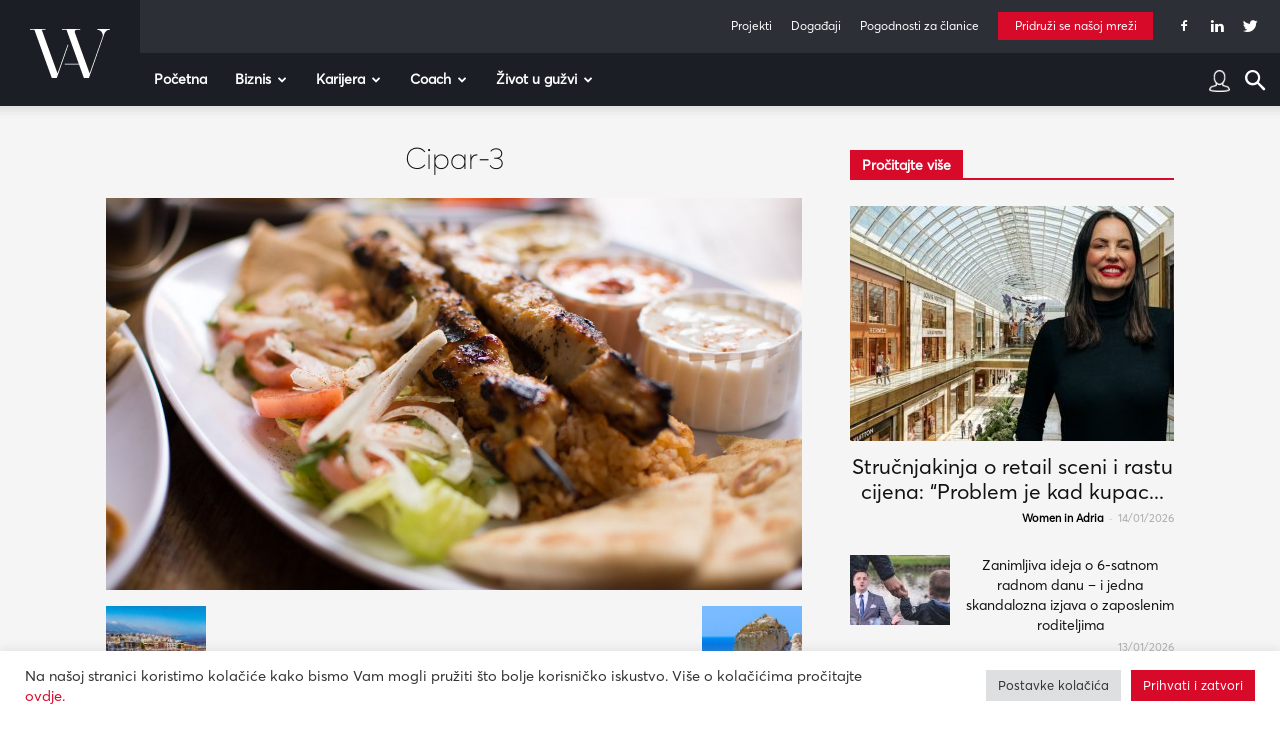

--- FILE ---
content_type: text/html; charset=UTF-8
request_url: https://www.womeninadria.com/cipar/cipar-3/
body_size: 45494
content:
<!doctype html >
<!--[if IE 8]>    <html class="ie8" lang="en"> <![endif]-->
<!--[if IE 9]>    <html class="ie9" lang="en"> <![endif]-->
<!--[if gt IE 8]><!--> <html lang="hr"> <!--<![endif]-->
<head>
    <title>Cipar-3 - Women in Adria</title>
    <meta charset="UTF-8" />
    <meta name="viewport" content="width=device-width, initial-scale=1.0">
    <link rel="pingback" href="https://www.womeninadria.com/xmlrpc.php" />
    <meta name='robots' content='index, follow, max-image-preview:large, max-snippet:-1, max-video-preview:-1' />

	<!-- This site is optimized with the Yoast SEO plugin v21.1 - https://yoast.com/wordpress/plugins/seo/ -->
	<link rel="canonical" href="https://www.womeninadria.com/cipar/cipar-3/" />
	<meta property="og:locale" content="hr_HR" />
	<meta property="og:type" content="article" />
	<meta property="og:title" content="Cipar-3 - Women in Adria" />
	<meta property="og:url" content="https://www.womeninadria.com/cipar/cipar-3/" />
	<meta property="og:site_name" content="Women in Adria" />
	<meta property="og:image" content="https://www.womeninadria.com/cipar/cipar-3" />
	<meta property="og:image:width" content="1200" />
	<meta property="og:image:height" content="675" />
	<meta property="og:image:type" content="image/jpeg" />
	<meta name="twitter:card" content="summary_large_image" />
	<script type="application/ld+json" class="yoast-schema-graph">{"@context":"https://schema.org","@graph":[{"@type":"WebPage","@id":"https://www.womeninadria.com/cipar/cipar-3/","url":"https://www.womeninadria.com/cipar/cipar-3/","name":"Cipar-3 - Women in Adria","isPartOf":{"@id":"https://www.womeninadria.com/#website"},"primaryImageOfPage":{"@id":"https://www.womeninadria.com/cipar/cipar-3/#primaryimage"},"image":{"@id":"https://www.womeninadria.com/cipar/cipar-3/#primaryimage"},"thumbnailUrl":"https://www.womeninadria.com/wp-content/uploads/2023/06/Cipar-3.jpg","datePublished":"2023-06-27T09:48:04+00:00","dateModified":"2023-06-27T09:48:04+00:00","breadcrumb":{"@id":"https://www.womeninadria.com/cipar/cipar-3/#breadcrumb"},"inLanguage":"hr","potentialAction":[{"@type":"ReadAction","target":["https://www.womeninadria.com/cipar/cipar-3/"]}]},{"@type":"ImageObject","inLanguage":"hr","@id":"https://www.womeninadria.com/cipar/cipar-3/#primaryimage","url":"https://www.womeninadria.com/wp-content/uploads/2023/06/Cipar-3.jpg","contentUrl":"https://www.womeninadria.com/wp-content/uploads/2023/06/Cipar-3.jpg","width":1200,"height":675},{"@type":"BreadcrumbList","@id":"https://www.womeninadria.com/cipar/cipar-3/#breadcrumb","itemListElement":[{"@type":"ListItem","position":1,"name":"Početna stranica","item":"https://www.womeninadria.com/"},{"@type":"ListItem","position":2,"name":"Cipar je rodni otok božice Afrodite. Evo što morate posjetiti","item":"https://www.womeninadria.com/cipar/"},{"@type":"ListItem","position":3,"name":"Cipar-3"}]},{"@type":"WebSite","@id":"https://www.womeninadria.com/#website","url":"https://www.womeninadria.com/","name":"Women in Adria","description":"Behind your ambitions","potentialAction":[{"@type":"SearchAction","target":{"@type":"EntryPoint","urlTemplate":"https://www.womeninadria.com/?s={search_term_string}"},"query-input":"required name=search_term_string"}],"inLanguage":"hr"}]}</script>
	<!-- / Yoast SEO plugin. -->


<link rel='dns-prefetch' href='//fonts.googleapis.com' />
<link rel="alternate" type="application/rss+xml" title="Women in Adria &raquo; Kanal" href="https://www.womeninadria.com/feed/" />
<link rel="alternate" type="application/rss+xml" title="Women in Adria &raquo; Kanal komentara" href="https://www.womeninadria.com/comments/feed/" />
<link rel="alternate" type="application/rss+xml" title="Women in Adria &raquo; Cipar-3 Kanal komentara" href="https://www.womeninadria.com/cipar/cipar-3/feed/" />
<link rel='stylesheet' id='wp-block-library-css' href='https://www.womeninadria.com/wp-includes/css/dist/block-library/style.min.css?ver=ee3739104f40209c91b0689d235be20d' type='text/css' media='all' />
<link rel='stylesheet' id='embedpress_blocks-cgb-style-css-css' href='https://www.womeninadria.com/wp-content/plugins/embedpress/Gutenberg/dist/blocks.style.build.css?ver=1733762544' type='text/css' media='all' />
<style id='classic-theme-styles-inline-css' type='text/css'>
/*! This file is auto-generated */
.wp-block-button__link{color:#fff;background-color:#32373c;border-radius:9999px;box-shadow:none;text-decoration:none;padding:calc(.667em + 2px) calc(1.333em + 2px);font-size:1.125em}.wp-block-file__button{background:#32373c;color:#fff;text-decoration:none}
</style>
<style id='global-styles-inline-css' type='text/css'>
body{--wp--preset--color--black: #000000;--wp--preset--color--cyan-bluish-gray: #abb8c3;--wp--preset--color--white: #ffffff;--wp--preset--color--pale-pink: #f78da7;--wp--preset--color--vivid-red: #cf2e2e;--wp--preset--color--luminous-vivid-orange: #ff6900;--wp--preset--color--luminous-vivid-amber: #fcb900;--wp--preset--color--light-green-cyan: #7bdcb5;--wp--preset--color--vivid-green-cyan: #00d084;--wp--preset--color--pale-cyan-blue: #8ed1fc;--wp--preset--color--vivid-cyan-blue: #0693e3;--wp--preset--color--vivid-purple: #9b51e0;--wp--preset--gradient--vivid-cyan-blue-to-vivid-purple: linear-gradient(135deg,rgba(6,147,227,1) 0%,rgb(155,81,224) 100%);--wp--preset--gradient--light-green-cyan-to-vivid-green-cyan: linear-gradient(135deg,rgb(122,220,180) 0%,rgb(0,208,130) 100%);--wp--preset--gradient--luminous-vivid-amber-to-luminous-vivid-orange: linear-gradient(135deg,rgba(252,185,0,1) 0%,rgba(255,105,0,1) 100%);--wp--preset--gradient--luminous-vivid-orange-to-vivid-red: linear-gradient(135deg,rgba(255,105,0,1) 0%,rgb(207,46,46) 100%);--wp--preset--gradient--very-light-gray-to-cyan-bluish-gray: linear-gradient(135deg,rgb(238,238,238) 0%,rgb(169,184,195) 100%);--wp--preset--gradient--cool-to-warm-spectrum: linear-gradient(135deg,rgb(74,234,220) 0%,rgb(151,120,209) 20%,rgb(207,42,186) 40%,rgb(238,44,130) 60%,rgb(251,105,98) 80%,rgb(254,248,76) 100%);--wp--preset--gradient--blush-light-purple: linear-gradient(135deg,rgb(255,206,236) 0%,rgb(152,150,240) 100%);--wp--preset--gradient--blush-bordeaux: linear-gradient(135deg,rgb(254,205,165) 0%,rgb(254,45,45) 50%,rgb(107,0,62) 100%);--wp--preset--gradient--luminous-dusk: linear-gradient(135deg,rgb(255,203,112) 0%,rgb(199,81,192) 50%,rgb(65,88,208) 100%);--wp--preset--gradient--pale-ocean: linear-gradient(135deg,rgb(255,245,203) 0%,rgb(182,227,212) 50%,rgb(51,167,181) 100%);--wp--preset--gradient--electric-grass: linear-gradient(135deg,rgb(202,248,128) 0%,rgb(113,206,126) 100%);--wp--preset--gradient--midnight: linear-gradient(135deg,rgb(2,3,129) 0%,rgb(40,116,252) 100%);--wp--preset--font-size--small: 11px;--wp--preset--font-size--medium: 20px;--wp--preset--font-size--large: 32px;--wp--preset--font-size--x-large: 42px;--wp--preset--font-size--regular: 15px;--wp--preset--font-size--larger: 50px;--wp--preset--spacing--20: 0.44rem;--wp--preset--spacing--30: 0.67rem;--wp--preset--spacing--40: 1rem;--wp--preset--spacing--50: 1.5rem;--wp--preset--spacing--60: 2.25rem;--wp--preset--spacing--70: 3.38rem;--wp--preset--spacing--80: 5.06rem;--wp--preset--shadow--natural: 6px 6px 9px rgba(0, 0, 0, 0.2);--wp--preset--shadow--deep: 12px 12px 50px rgba(0, 0, 0, 0.4);--wp--preset--shadow--sharp: 6px 6px 0px rgba(0, 0, 0, 0.2);--wp--preset--shadow--outlined: 6px 6px 0px -3px rgba(255, 255, 255, 1), 6px 6px rgba(0, 0, 0, 1);--wp--preset--shadow--crisp: 6px 6px 0px rgba(0, 0, 0, 1);}:where(.is-layout-flex){gap: 0.5em;}:where(.is-layout-grid){gap: 0.5em;}body .is-layout-flow > .alignleft{float: left;margin-inline-start: 0;margin-inline-end: 2em;}body .is-layout-flow > .alignright{float: right;margin-inline-start: 2em;margin-inline-end: 0;}body .is-layout-flow > .aligncenter{margin-left: auto !important;margin-right: auto !important;}body .is-layout-constrained > .alignleft{float: left;margin-inline-start: 0;margin-inline-end: 2em;}body .is-layout-constrained > .alignright{float: right;margin-inline-start: 2em;margin-inline-end: 0;}body .is-layout-constrained > .aligncenter{margin-left: auto !important;margin-right: auto !important;}body .is-layout-constrained > :where(:not(.alignleft):not(.alignright):not(.alignfull)){max-width: var(--wp--style--global--content-size);margin-left: auto !important;margin-right: auto !important;}body .is-layout-constrained > .alignwide{max-width: var(--wp--style--global--wide-size);}body .is-layout-flex{display: flex;}body .is-layout-flex{flex-wrap: wrap;align-items: center;}body .is-layout-flex > *{margin: 0;}body .is-layout-grid{display: grid;}body .is-layout-grid > *{margin: 0;}:where(.wp-block-columns.is-layout-flex){gap: 2em;}:where(.wp-block-columns.is-layout-grid){gap: 2em;}:where(.wp-block-post-template.is-layout-flex){gap: 1.25em;}:where(.wp-block-post-template.is-layout-grid){gap: 1.25em;}.has-black-color{color: var(--wp--preset--color--black) !important;}.has-cyan-bluish-gray-color{color: var(--wp--preset--color--cyan-bluish-gray) !important;}.has-white-color{color: var(--wp--preset--color--white) !important;}.has-pale-pink-color{color: var(--wp--preset--color--pale-pink) !important;}.has-vivid-red-color{color: var(--wp--preset--color--vivid-red) !important;}.has-luminous-vivid-orange-color{color: var(--wp--preset--color--luminous-vivid-orange) !important;}.has-luminous-vivid-amber-color{color: var(--wp--preset--color--luminous-vivid-amber) !important;}.has-light-green-cyan-color{color: var(--wp--preset--color--light-green-cyan) !important;}.has-vivid-green-cyan-color{color: var(--wp--preset--color--vivid-green-cyan) !important;}.has-pale-cyan-blue-color{color: var(--wp--preset--color--pale-cyan-blue) !important;}.has-vivid-cyan-blue-color{color: var(--wp--preset--color--vivid-cyan-blue) !important;}.has-vivid-purple-color{color: var(--wp--preset--color--vivid-purple) !important;}.has-black-background-color{background-color: var(--wp--preset--color--black) !important;}.has-cyan-bluish-gray-background-color{background-color: var(--wp--preset--color--cyan-bluish-gray) !important;}.has-white-background-color{background-color: var(--wp--preset--color--white) !important;}.has-pale-pink-background-color{background-color: var(--wp--preset--color--pale-pink) !important;}.has-vivid-red-background-color{background-color: var(--wp--preset--color--vivid-red) !important;}.has-luminous-vivid-orange-background-color{background-color: var(--wp--preset--color--luminous-vivid-orange) !important;}.has-luminous-vivid-amber-background-color{background-color: var(--wp--preset--color--luminous-vivid-amber) !important;}.has-light-green-cyan-background-color{background-color: var(--wp--preset--color--light-green-cyan) !important;}.has-vivid-green-cyan-background-color{background-color: var(--wp--preset--color--vivid-green-cyan) !important;}.has-pale-cyan-blue-background-color{background-color: var(--wp--preset--color--pale-cyan-blue) !important;}.has-vivid-cyan-blue-background-color{background-color: var(--wp--preset--color--vivid-cyan-blue) !important;}.has-vivid-purple-background-color{background-color: var(--wp--preset--color--vivid-purple) !important;}.has-black-border-color{border-color: var(--wp--preset--color--black) !important;}.has-cyan-bluish-gray-border-color{border-color: var(--wp--preset--color--cyan-bluish-gray) !important;}.has-white-border-color{border-color: var(--wp--preset--color--white) !important;}.has-pale-pink-border-color{border-color: var(--wp--preset--color--pale-pink) !important;}.has-vivid-red-border-color{border-color: var(--wp--preset--color--vivid-red) !important;}.has-luminous-vivid-orange-border-color{border-color: var(--wp--preset--color--luminous-vivid-orange) !important;}.has-luminous-vivid-amber-border-color{border-color: var(--wp--preset--color--luminous-vivid-amber) !important;}.has-light-green-cyan-border-color{border-color: var(--wp--preset--color--light-green-cyan) !important;}.has-vivid-green-cyan-border-color{border-color: var(--wp--preset--color--vivid-green-cyan) !important;}.has-pale-cyan-blue-border-color{border-color: var(--wp--preset--color--pale-cyan-blue) !important;}.has-vivid-cyan-blue-border-color{border-color: var(--wp--preset--color--vivid-cyan-blue) !important;}.has-vivid-purple-border-color{border-color: var(--wp--preset--color--vivid-purple) !important;}.has-vivid-cyan-blue-to-vivid-purple-gradient-background{background: var(--wp--preset--gradient--vivid-cyan-blue-to-vivid-purple) !important;}.has-light-green-cyan-to-vivid-green-cyan-gradient-background{background: var(--wp--preset--gradient--light-green-cyan-to-vivid-green-cyan) !important;}.has-luminous-vivid-amber-to-luminous-vivid-orange-gradient-background{background: var(--wp--preset--gradient--luminous-vivid-amber-to-luminous-vivid-orange) !important;}.has-luminous-vivid-orange-to-vivid-red-gradient-background{background: var(--wp--preset--gradient--luminous-vivid-orange-to-vivid-red) !important;}.has-very-light-gray-to-cyan-bluish-gray-gradient-background{background: var(--wp--preset--gradient--very-light-gray-to-cyan-bluish-gray) !important;}.has-cool-to-warm-spectrum-gradient-background{background: var(--wp--preset--gradient--cool-to-warm-spectrum) !important;}.has-blush-light-purple-gradient-background{background: var(--wp--preset--gradient--blush-light-purple) !important;}.has-blush-bordeaux-gradient-background{background: var(--wp--preset--gradient--blush-bordeaux) !important;}.has-luminous-dusk-gradient-background{background: var(--wp--preset--gradient--luminous-dusk) !important;}.has-pale-ocean-gradient-background{background: var(--wp--preset--gradient--pale-ocean) !important;}.has-electric-grass-gradient-background{background: var(--wp--preset--gradient--electric-grass) !important;}.has-midnight-gradient-background{background: var(--wp--preset--gradient--midnight) !important;}.has-small-font-size{font-size: var(--wp--preset--font-size--small) !important;}.has-medium-font-size{font-size: var(--wp--preset--font-size--medium) !important;}.has-large-font-size{font-size: var(--wp--preset--font-size--large) !important;}.has-x-large-font-size{font-size: var(--wp--preset--font-size--x-large) !important;}
.wp-block-navigation a:where(:not(.wp-element-button)){color: inherit;}
:where(.wp-block-post-template.is-layout-flex){gap: 1.25em;}:where(.wp-block-post-template.is-layout-grid){gap: 1.25em;}
:where(.wp-block-columns.is-layout-flex){gap: 2em;}:where(.wp-block-columns.is-layout-grid){gap: 2em;}
.wp-block-pullquote{font-size: 1.5em;line-height: 1.6;}
</style>
<link rel='stylesheet' id='contact-form-7-css' href='https://www.womeninadria.com/wp-content/plugins/contact-form-7/includes/css/styles.css?ver=5.1.7' type='text/css' media='all' />
<link rel='stylesheet' id='cookie-law-info-css' href='https://www.womeninadria.com/wp-content/plugins/cookie-law-info/public/css/cookie-law-info-public.css?ver=2.0.4' type='text/css' media='all' />
<link rel='stylesheet' id='cookie-law-info-gdpr-css' href='https://www.womeninadria.com/wp-content/plugins/cookie-law-info/public/css/cookie-law-info-gdpr.css?ver=2.0.4' type='text/css' media='all' />
<link rel='stylesheet' id='embedpress-css' href='https://www.womeninadria.com/wp-content/plugins/embedpress/assets/css/embedpress.css?ver=ee3739104f40209c91b0689d235be20d' type='text/css' media='all' />
<link rel='stylesheet' id='lbwps-styles-photoswipe5-main-css' href='https://www.womeninadria.com/wp-content/plugins/lightbox-photoswipe/assets/ps5/styles/main.css?ver=5.0.43' type='text/css' media='all' />
<link rel='stylesheet' id='rs-plugin-settings-css' href='https://www.womeninadria.com/wp-content/plugins/revslider/public/assets/css/rs6.css?ver=6.0.7' type='text/css' media='all' />
<style id='rs-plugin-settings-inline-css' type='text/css'>
#rs-demo-id {}
</style>
<link rel='stylesheet' id='td-plugin-newsletter-css' href='https://www.womeninadria.com/wp-content/plugins/td-newsletter/style.css?ver=10.3.3' type='text/css' media='all' />
<link rel='stylesheet' id='td-plugin-multi-purpose-css' href='https://www.womeninadria.com/wp-content/plugins/td-composer/td-multi-purpose/style.css?ver=28832a33217c23aa6f76cdf3fc3c1388' type='text/css' media='all' />
<link rel='stylesheet' id='google-fonts-style-css' href='https://fonts.googleapis.com/css?family=Open+Sans%3A400%2C600%2C700%7CRoboto%3A400%2C500%2C700&#038;display=swap&#038;ver=10.3.3' type='text/css' media='all' />
<link rel='stylesheet' id='dashicons-css' href='https://www.womeninadria.com/wp-includes/css/dashicons.min.css?ver=ee3739104f40209c91b0689d235be20d' type='text/css' media='all' />
<link rel='stylesheet' id='td-theme-css' href='https://www.womeninadria.com/wp-content/themes/Newspaper/style.css?ver=10.3.3' type='text/css' media='all' />
<style id='td-theme-inline-css' type='text/css'>
    
        @media (max-width: 767px) {
            .td-header-desktop-wrap {
                display: none;
            }
        }
        @media (min-width: 767px) {
            .td-header-mobile-wrap {
                display: none;
            }
        }
    
	
</style>
<link rel='stylesheet' id='td-theme-child-css' href='https://www.womeninadria.com/wp-content/themes/Newspaper-child/style.css?ver=10.3.3c5' type='text/css' media='all' />
<link rel='stylesheet' id='plyr-css' href='https://www.womeninadria.com/wp-content/plugins/embedpress/assets/css/plyr.css?ver=ee3739104f40209c91b0689d235be20d' type='text/css' media='all' />
<link rel='stylesheet' id='cf7cf-style-css' href='https://www.womeninadria.com/wp-content/plugins/cf7-conditional-fields/style.css?ver=1.8.6' type='text/css' media='all' />
<link rel='stylesheet' id='sccss_style-css' href='https://www.womeninadria.com/?sccss=1&#038;ver=ee3739104f40209c91b0689d235be20d' type='text/css' media='all' />
<link rel='stylesheet' id='td-legacy-framework-front-style-css' href='https://www.womeninadria.com/wp-content/plugins/td-composer/legacy/Newspaper/assets/css/td_legacy_main.css?ver=28832a33217c23aa6f76cdf3fc3c1388' type='text/css' media='all' />
<link rel='stylesheet' id='td-standard-pack-framework-front-style-css' href='https://www.womeninadria.com/wp-content/plugins/td-standard-pack/Newspaper/assets/css/td_standard_pack_main.css?ver=e06dc97a9cdcc3f12ae1599dfcd5b98f' type='text/css' media='all' />
<link rel='stylesheet' id='tdb_front_style-css' href='https://www.womeninadria.com/wp-content/plugins/td-cloud-library/assets/css/tdb_less_front.css?ver=243b277d395aac11337949f2c0b8e89c' type='text/css' media='all' />
<script type="text/javascript" src="https://www.womeninadria.com/wp-includes/js/jquery/jquery.min.js?ver=3.7.1" id="jquery-core-js"></script>
<script type="text/javascript" src="https://www.womeninadria.com/wp-includes/js/jquery/jquery-migrate.min.js?ver=3.4.1" id="jquery-migrate-js"></script>
<script type="text/javascript" id="cookie-law-info-js-extra">
/* <![CDATA[ */
var Cli_Data = {"nn_cookie_ids":["Gdyn","_gid","_gat_gtag_UA_33345501_1","CONSENT","_ga","uid","NID","VISITOR_INFO1_LIVE","__gfp_64b","Gtest","cf_ob_info","cf_use_ob","YSC","AWSALBCORS","cookielawinfo-checkbox-advertisement","AWSALB","C","TPC","DM_SitIdT272","DM_SitId272SecIdT1251","Gtestem","DotMetrics.UniqueUserIdentityCookie","DM_SitId272","DM_SitId272SecId1251","DotMetrics.DeviceKey"],"cookielist":[],"non_necessary_cookies":{"necessary":["cf_ob_info","cf_use_ob","AWSALBCORS"],"performance":["Gdyn"],"analytics":["_gid","_gat_gtag_UA_33345501_1","CONSENT","_ga"],"others":["AWSALB","C","TPC","DM_SitId272SecIdT1251","Gtestem","DM_SitIdT272","DotMetrics.UniqueUserIdentityCookie","DM_SitId272","DM_SitId272SecId1251","DotMetrics.DeviceKey"]},"ccpaEnabled":"","ccpaRegionBased":"","ccpaBarEnabled":"","strictlyEnabled":["necessary","obligatoire"],"ccpaType":"gdpr","js_blocking":"1","custom_integration":"","triggerDomRefresh":"","secure_cookies":""};
var cli_cookiebar_settings = {"animate_speed_hide":"500","animate_speed_show":"500","background":"#FFF","border":"#b1a6a6c2","border_on":"","button_1_button_colour":"#d80a2a","button_1_button_hover":"#ad0822","button_1_link_colour":"#fff","button_1_as_button":"1","button_1_new_win":"","button_2_button_colour":"#333","button_2_button_hover":"#292929","button_2_link_colour":"#444","button_2_as_button":"","button_2_hidebar":"","button_3_button_colour":"#dedfe0","button_3_button_hover":"#b2b2b3","button_3_link_colour":"#333333","button_3_as_button":"1","button_3_new_win":"","button_4_button_colour":"#dedfe0","button_4_button_hover":"#b2b2b3","button_4_link_colour":"#333333","button_4_as_button":"1","button_7_button_colour":"#d80a2a","button_7_button_hover":"#ad0822","button_7_link_colour":"#fff","button_7_as_button":"1","button_7_new_win":"","font_family":"inherit","header_fix":"","notify_animate_hide":"1","notify_animate_show":"","notify_div_id":"#cookie-law-info-bar","notify_position_horizontal":"right","notify_position_vertical":"bottom","scroll_close":"","scroll_close_reload":"","accept_close_reload":"","reject_close_reload":"","showagain_tab":"","showagain_background":"#fff","showagain_border":"#000","showagain_div_id":"#cookie-law-info-again","showagain_x_position":"100px","text":"#333333","show_once_yn":"","show_once":"10000","logging_on":"","as_popup":"","popup_overlay":"1","bar_heading_text":"","cookie_bar_as":"banner","popup_showagain_position":"bottom-right","widget_position":"left"};
var log_object = {"ajax_url":"https:\/\/www.womeninadria.com\/wp-admin\/admin-ajax.php"};
/* ]]> */
</script>
<script type="text/javascript" src="https://www.womeninadria.com/wp-content/plugins/cookie-law-info/public/js/cookie-law-info-public.js?ver=2.0.4" id="cookie-law-info-js"></script>
<script type="text/javascript" src="https://www.womeninadria.com/wp-content/plugins/embedpress/assets/js/plyr.polyfilled.js?ver=1" id="plyr.polyfilled-js"></script>
<script type="text/javascript" src="https://www.womeninadria.com/wp-content/plugins/revslider/public/assets/js/revolution.tools.min.js?ver=6.0" id="tp-tools-js"></script>
<script type="text/javascript" src="https://www.womeninadria.com/wp-content/plugins/revslider/public/assets/js/rs6.min.js?ver=6.0.7" id="revmin-js"></script>
<link rel="EditURI" type="application/rsd+xml" title="RSD" href="https://www.womeninadria.com/xmlrpc.php?rsd" />

<link rel='shortlink' href='https://www.womeninadria.com/?p=132722' />
   
  <!-- Global site tag (gtag.js) - Google Analytics -->
  <script async src="https://www.googletagmanager.com/gtag/js?id=UA-33345501-1"></script>
  <script>
  
  //cookie check
  function getCookie(user) {
      var cookieArr = document.cookie.split(";");
      for(var i = 0; i < cookieArr.length; i++) {
          var cookiePair = cookieArr[i].split("=");
          if(user == cookiePair[0].trim()) {
              return decodeURIComponent(cookiePair[1]);
          }
      }
      return null;
  }
  
  var kolacek = getCookie("cookielawinfo-checkbox-analytics");
  // if(kolacek == 'yes'){
   window.dataLayer = window.dataLayer || [];
   function gtag(){dataLayer.push(arguments);}
   gtag('js', new Date());
   
   gtag('config', 'UA-33345501-1');
  // }

  </script> 
 
<!--[if lt IE 9]><script src="https://cdnjs.cloudflare.com/ajax/libs/html5shiv/3.7.3/html5shiv.js"></script><![endif]-->
        <script>
        window.tdb_globals = {"wpRestNonce":"2af952ebc1","wpRestUrl":"https:\/\/www.womeninadria.com\/wp-json\/","permalinkStructure":"\/%postname%\/","isAjax":false,"isAdminBarShowing":false,"autoloadScrollPercent":50};
    </script>
    			<script>
				window.tdwGlobal = {"adminUrl":"https:\/\/www.womeninadria.com\/wp-admin\/","wpRestNonce":"2af952ebc1","wpRestUrl":"https:\/\/www.womeninadria.com\/wp-json\/","permalinkStructure":"\/%postname%\/"};
			</script>
			      <meta name="onesignal" content="wordpress-plugin"/>
            <script>

      window.OneSignal = window.OneSignal || [];

      OneSignal.push( function() {
        OneSignal.SERVICE_WORKER_UPDATER_PATH = "OneSignalSDKUpdaterWorker.js.php";
                      OneSignal.SERVICE_WORKER_PATH = "OneSignalSDKWorker.js.php";
                      OneSignal.SERVICE_WORKER_PARAM = { scope: "/" };
        OneSignal.setDefaultNotificationUrl("https://www.womeninadria.com");
        var oneSignal_options = {};
        window._oneSignalInitOptions = oneSignal_options;

        oneSignal_options['wordpress'] = true;
oneSignal_options['appId'] = 'd7771662-7c4a-4618-9a3c-d7da8024cfa5';
oneSignal_options['allowLocalhostAsSecureOrigin'] = true;
oneSignal_options['welcomeNotification'] = { };
oneSignal_options['welcomeNotification']['disable'] = true;
oneSignal_options['path'] = "https://www.womeninadria.com/wp-content/plugins/onesignal-free-web-push-notifications/sdk_files/";
oneSignal_options['safari_web_id'] = "web.onesignal.auto.4d68c5e3-f56f-4052-bfb7-4c135295bfe6";
oneSignal_options['promptOptions'] = { };
oneSignal_options['promptOptions']['actionMessage'] = "Women in Adria želi vam prikazati obavijesti:";
oneSignal_options['promptOptions']['exampleNotificationTitleDesktop'] = "Ovo je primjer obavijesti";
oneSignal_options['promptOptions']['exampleNotificationMessageDesktop'] = "Obavijest će se pojaviti na vašem računalu";
oneSignal_options['promptOptions']['exampleNotificationTitleMobile'] = "Primjer obavijesti";
oneSignal_options['promptOptions']['exampleNotificationMessageMobile'] = "Obavijesti će se pojaviti na Vašem uređaju";
oneSignal_options['promptOptions']['exampleNotificationCaption'] = "Možete se odjaviti bilo kada";
oneSignal_options['promptOptions']['acceptButtonText'] = "NASTAVI";
oneSignal_options['promptOptions']['cancelButtonText'] = "NE HVALA";
oneSignal_options['promptOptions']['siteName'] = "Women in Adria";
oneSignal_options['promptOptions']['autoAcceptTitle'] = "Klikni dopusti";
oneSignal_options['notifyButton'] = { };
oneSignal_options['notifyButton']['enable'] = true;
oneSignal_options['notifyButton']['position'] = 'bottom-left';
oneSignal_options['notifyButton']['theme'] = 'default';
oneSignal_options['notifyButton']['size'] = 'small';
oneSignal_options['notifyButton']['showCredit'] = true;
oneSignal_options['notifyButton']['text'] = {};
oneSignal_options['notifyButton']['text']['tip.state.unsubscribed'] = 'Pretplatite se na obavijesti';
oneSignal_options['notifyButton']['text']['tip.state.subscribed'] = 'Pretplaćeni ste na obavijesti';
oneSignal_options['notifyButton']['text']['tip.state.blocked'] = 'Blokirali ste obavijesti';
oneSignal_options['notifyButton']['text']['message.action.subscribed'] = 'Hvala što ste se pretplatili!';
oneSignal_options['notifyButton']['text']['message.action.resubscribed'] = 'Pretplaćeni ste na obavijesti';
oneSignal_options['notifyButton']['text']['message.action.unsubscribed'] = 'Više nećete primati obavijesti';
oneSignal_options['notifyButton']['text']['dialog.main.title'] = 'Upravljanje obavijestima';
oneSignal_options['notifyButton']['text']['dialog.main.button.subscribe'] = 'PRETPLATA';
oneSignal_options['notifyButton']['text']['dialog.main.button.unsubscribe'] = 'ODJAVA';
oneSignal_options['notifyButton']['text']['dialog.blocked.title'] = 'Odblokirajte obavijesti';
oneSignal_options['notifyButton']['text']['dialog.blocked.message'] = 'Pratite ove upute kako bi omogućili obavijesti:';
                OneSignal.init(window._oneSignalInitOptions);
                OneSignal.showSlidedownPrompt();      });

      function documentInitOneSignal() {
        var oneSignal_elements = document.getElementsByClassName("OneSignal-prompt");

        var oneSignalLinkClickHandler = function(event) { OneSignal.push(['registerForPushNotifications']); event.preventDefault(); };        for(var i = 0; i < oneSignal_elements.length; i++)
          oneSignal_elements[i].addEventListener('click', oneSignalLinkClickHandler, false);
      }

      if (document.readyState === 'complete') {
           documentInitOneSignal();
      }
      else {
           window.addEventListener("load", function(event){
               documentInitOneSignal();
          });
      }
    </script>
<meta name="generator" content="Powered by Slider Revolution 6.0.7 - responsive, Mobile-Friendly Slider Plugin for WordPress with comfortable drag and drop interface." />

<!-- JS generated by theme -->

<script>
    
    

	    var tdBlocksArray = []; //here we store all the items for the current page

	    //td_block class - each ajax block uses a object of this class for requests
	    function tdBlock() {
		    this.id = '';
		    this.block_type = 1; //block type id (1-234 etc)
		    this.atts = '';
		    this.td_column_number = '';
		    this.td_current_page = 1; //
		    this.post_count = 0; //from wp
		    this.found_posts = 0; //from wp
		    this.max_num_pages = 0; //from wp
		    this.td_filter_value = ''; //current live filter value
		    this.is_ajax_running = false;
		    this.td_user_action = ''; // load more or infinite loader (used by the animation)
		    this.header_color = '';
		    this.ajax_pagination_infinite_stop = ''; //show load more at page x
	    }


        // td_js_generator - mini detector
        (function(){
            var htmlTag = document.getElementsByTagName("html")[0];

	        if ( navigator.userAgent.indexOf("MSIE 10.0") > -1 ) {
                htmlTag.className += ' ie10';
            }

            if ( !!navigator.userAgent.match(/Trident.*rv\:11\./) ) {
                htmlTag.className += ' ie11';
            }

	        if ( navigator.userAgent.indexOf("Edge") > -1 ) {
                htmlTag.className += ' ieEdge';
            }

            if ( /(iPad|iPhone|iPod)/g.test(navigator.userAgent) ) {
                htmlTag.className += ' td-md-is-ios';
            }

            var user_agent = navigator.userAgent.toLowerCase();
            if ( user_agent.indexOf("android") > -1 ) {
                htmlTag.className += ' td-md-is-android';
            }

            if ( -1 !== navigator.userAgent.indexOf('Mac OS X')  ) {
                htmlTag.className += ' td-md-is-os-x';
            }

            if ( /chrom(e|ium)/.test(navigator.userAgent.toLowerCase()) ) {
               htmlTag.className += ' td-md-is-chrome';
            }

            if ( -1 !== navigator.userAgent.indexOf('Firefox') ) {
                htmlTag.className += ' td-md-is-firefox';
            }

            if ( -1 !== navigator.userAgent.indexOf('Safari') && -1 === navigator.userAgent.indexOf('Chrome') ) {
                htmlTag.className += ' td-md-is-safari';
            }

            if( -1 !== navigator.userAgent.indexOf('IEMobile') ){
                htmlTag.className += ' td-md-is-iemobile';
            }

        })();




        var tdLocalCache = {};

        ( function () {
            "use strict";

            tdLocalCache = {
                data: {},
                remove: function (resource_id) {
                    delete tdLocalCache.data[resource_id];
                },
                exist: function (resource_id) {
                    return tdLocalCache.data.hasOwnProperty(resource_id) && tdLocalCache.data[resource_id] !== null;
                },
                get: function (resource_id) {
                    return tdLocalCache.data[resource_id];
                },
                set: function (resource_id, cachedData) {
                    tdLocalCache.remove(resource_id);
                    tdLocalCache.data[resource_id] = cachedData;
                }
            };
        })();

    
    
var td_viewport_interval_list=[{"limitBottom":767,"sidebarWidth":228},{"limitBottom":1018,"sidebarWidth":300},{"limitBottom":1140,"sidebarWidth":324}];
var tds_general_modal_image="yes";
var tdc_is_installed="yes";
var td_ajax_url="https:\/\/www.womeninadria.com\/wp-admin\/admin-ajax.php?td_theme_name=Newspaper&v=10.3.3";
var td_get_template_directory_uri="https:\/\/www.womeninadria.com\/wp-content\/plugins\/td-composer\/legacy\/common";
var tds_snap_menu="smart_snap_always";
var tds_logo_on_sticky="show";
var tds_header_style="8";
var td_please_wait="Molimo pri\u010dekajte ...";
var td_email_user_pass_incorrect="Korisnik ili lozinka neto\u010dna!";
var td_email_user_incorrect="E-mail ili korisni\u010dko ime neto\u010dni!";
var td_email_incorrect="Neispravan e-mail !";
var tds_more_articles_on_post_enable="";
var tds_more_articles_on_post_time_to_wait="";
var tds_more_articles_on_post_pages_distance_from_top=0;
var tds_theme_color_site_wide="#d80a2a";
var tds_smart_sidebar="enabled";
var tdThemeName="Newspaper";
var td_magnific_popup_translation_tPrev="Prethodno";
var td_magnific_popup_translation_tNext="Sljede\u0107i (desnu strelicu)";
var td_magnific_popup_translation_tCounter="%curr% od %total%";
var td_magnific_popup_translation_ajax_tError="Sadr\u017eaj iz %url% nije mogao biti u\u010ditan.";
var td_magnific_popup_translation_image_tError="Slika #%curr% nije mogao biti u\u010ditan.";
var tdBlockNonce="f464f2205a";
var tdDateNamesI18n={"month_names":["sije\u010danj","velja\u010da","o\u017eujak","travanj","svibanj","lipanj","srpanj","kolovoz","rujan","listopad","studeni","prosinac"],"month_names_short":["sij","velj","o\u017eu","tra","svi","lip","srp","kol","ruj","lis","stu","pro"],"day_names":["Nedjelja","Ponedjeljak","Utorak","Srijeda","\u010cetvrtak","Petak","Subota"],"day_names_short":["Ned","Pon","Uto","Sri","\u010cet","Pet","Sub"]};
var td_ad_background_click_link="";
var td_ad_background_click_target="";
</script>


<!-- Header style compiled by theme -->

<style>
    

                                    @font-face {
                                      font-family: "Averta-Regular";
                                      src: local("Averta-Regular"), url("https://www.womeninadria.com/wp-content/uploads/2019/06/Averta-Regular.woff") format("woff");
                                    }
                                
                                    @font-face {
                                      font-family: "Averta-Bold";
                                      src: local("Averta-Bold"), url("https://www.womeninadria.com/wp-content/uploads/2019/07/averta-bold-2.woff") format("woff");
                                    }
                                
                                    @font-face {
                                      font-family: "Averta-Light";
                                      src: local("Averta-Light"), url("https://www.womeninadria.com/wp-content/uploads/2019/07/averta-thin-2.woff") format("woff");
                                    }
                                
                                    @font-face {
                                      font-family: "Averta-Black";
                                      src: local("Averta-Black"), url("https://www.womeninadria.com/wp-content/uploads/2019/07/averta-extrabold-2.woff") format("woff");
                                    }
                                
.td-header-wrap .black-menu .sf-menu > .current-menu-item > a,
    .td-header-wrap .black-menu .sf-menu > .current-menu-ancestor > a,
    .td-header-wrap .black-menu .sf-menu > .current-category-ancestor > a,
    .td-header-wrap .black-menu .sf-menu > li > a:hover,
    .td-header-wrap .black-menu .sf-menu > .sfHover > a,
    .sf-menu > .current-menu-item > a:after,
    .sf-menu > .current-menu-ancestor > a:after,
    .sf-menu > .current-category-ancestor > a:after,
    .sf-menu > li:hover > a:after,
    .sf-menu > .sfHover > a:after,
    .header-search-wrap .td-drop-down-search:after,
    .header-search-wrap .td-drop-down-search .btn:hover,
    input[type=submit]:hover,
    .td-read-more a,
    .td-post-category:hover,
    .td_top_authors .td-active .td-author-post-count,
    .td_top_authors .td-active .td-author-comments-count,
    .td_top_authors .td_mod_wrap:hover .td-author-post-count,
    .td_top_authors .td_mod_wrap:hover .td-author-comments-count,
    .td-404-sub-sub-title a:hover,
    .td-search-form-widget .wpb_button:hover,
    .td-rating-bar-wrap div,
    .dropcap,
    .td_wrapper_video_playlist .td_video_controls_playlist_wrapper,
    .wpb_default,
    .wpb_default:hover,
    .td-left-smart-list:hover,
    .td-right-smart-list:hover,
    .woocommerce-checkout .woocommerce input.button:hover,
    .woocommerce-page .woocommerce a.button:hover,
    .woocommerce-account div.woocommerce .button:hover,
    #bbpress-forums button:hover,
    .bbp_widget_login .button:hover,
    .td-footer-wrapper .td-post-category,
    .td-footer-wrapper .widget_product_search input[type="submit"]:hover,
    .woocommerce .product a.button:hover,
    .woocommerce .product #respond input#submit:hover,
    .woocommerce .checkout input#place_order:hover,
    .woocommerce .woocommerce.widget .button:hover,
    .single-product .product .summary .cart .button:hover,
    .woocommerce-cart .woocommerce table.cart .button:hover,
    .woocommerce-cart .woocommerce .shipping-calculator-form .button:hover,
    .td-next-prev-wrap a:hover,
    .td-load-more-wrap a:hover,
    .td-post-small-box a:hover,
    .page-nav .current,
    .page-nav:first-child > div,
    #bbpress-forums .bbp-pagination .current,
    #bbpress-forums #bbp-single-user-details #bbp-user-navigation li.current a,
    .td-theme-slider:hover .slide-meta-cat a,
    a.vc_btn-black:hover,
    .td-trending-now-wrapper:hover .td-trending-now-title,
    .td-scroll-up,
    .td-smart-list-button:hover,
    .td-weather-information:before,
    .td-weather-week:before,
    .td_block_exchange .td-exchange-header:before,
    .td-pulldown-syle-2 .td-subcat-dropdown ul:after,
    .td_block_template_9 .td-block-title:after,
    .td_block_template_15 .td-block-title:before,
    div.wpforms-container .wpforms-form div.wpforms-submit-container button[type=submit],
    .td-close-video-fixed {
        background-color: #d80a2a;
    }

    .td_block_template_4 .td-related-title .td-cur-simple-item:before {
        border-color: #d80a2a transparent transparent transparent !important;
    }

    .woocommerce .woocommerce-message .button:hover,
    .woocommerce .woocommerce-error .button:hover,
    .woocommerce .woocommerce-info .button:hover {
        background-color: #d80a2a !important;
    }
    
    
    .td_block_template_4 .td-related-title .td-cur-simple-item,
    .td_block_template_3 .td-related-title .td-cur-simple-item,
    .td_block_template_9 .td-related-title:after {
        background-color: #d80a2a;
    }

    .woocommerce .product .onsale,
    .woocommerce.widget .ui-slider .ui-slider-handle {
        background: none #d80a2a;
    }

    .woocommerce.widget.widget_layered_nav_filters ul li a {
        background: none repeat scroll 0 0 #d80a2a !important;
    }

    a,
    cite a:hover,
    .td-page-content blockquote p,
    .td-post-content blockquote p,
    .mce-content-body blockquote p,
    .comment-content blockquote p,
    .wpb_text_column blockquote p,
    .td_block_text_with_title blockquote p,
    .td_module_wrap:hover .entry-title a,
    .td-subcat-filter .td-subcat-list a:hover,
    .td-subcat-filter .td-subcat-dropdown a:hover,
    .td_quote_on_blocks,
    .dropcap2,
    .dropcap3,
    .td_top_authors .td-active .td-authors-name a,
    .td_top_authors .td_mod_wrap:hover .td-authors-name a,
    .td-post-next-prev-content a:hover,
    .author-box-wrap .td-author-social a:hover,
    .td-author-name a:hover,
    .td-author-url a:hover,
    .comment-reply-link:hover,
    .logged-in-as a:hover,
    #cancel-comment-reply-link:hover,
    .td-search-query,
    .widget a:hover,
    .td_wp_recentcomments a:hover,
    .archive .widget_archive .current,
    .archive .widget_archive .current a,
    .widget_calendar tfoot a:hover,
    .woocommerce a.added_to_cart:hover,
    .woocommerce-account .woocommerce-MyAccount-navigation a:hover,
    #bbpress-forums li.bbp-header .bbp-reply-content span a:hover,
    #bbpress-forums .bbp-forum-freshness a:hover,
    #bbpress-forums .bbp-topic-freshness a:hover,
    #bbpress-forums .bbp-forums-list li a:hover,
    #bbpress-forums .bbp-forum-title:hover,
    #bbpress-forums .bbp-topic-permalink:hover,
    #bbpress-forums .bbp-topic-started-by a:hover,
    #bbpress-forums .bbp-topic-started-in a:hover,
    #bbpress-forums .bbp-body .super-sticky li.bbp-topic-title .bbp-topic-permalink,
    #bbpress-forums .bbp-body .sticky li.bbp-topic-title .bbp-topic-permalink,
    .widget_display_replies .bbp-author-name,
    .widget_display_topics .bbp-author-name,
    .td-subfooter-menu li a:hover,
    a.vc_btn-black:hover,
    .td-smart-list-dropdown-wrap .td-smart-list-button:hover,
    .td-instagram-user a,
    .td-block-title-wrap .td-wrapper-pulldown-filter .td-pulldown-filter-display-option:hover,
    .td-block-title-wrap .td-wrapper-pulldown-filter .td-pulldown-filter-display-option:hover i,
    .td-block-title-wrap .td-wrapper-pulldown-filter .td-pulldown-filter-link:hover,
    .td-block-title-wrap .td-wrapper-pulldown-filter .td-pulldown-filter-item .td-cur-simple-item,
    .td_block_template_2 .td-related-title .td-cur-simple-item,
    .td_block_template_5 .td-related-title .td-cur-simple-item,
    .td_block_template_6 .td-related-title .td-cur-simple-item,
    .td_block_template_7 .td-related-title .td-cur-simple-item,
    .td_block_template_8 .td-related-title .td-cur-simple-item,
    .td_block_template_9 .td-related-title .td-cur-simple-item,
    .td_block_template_10 .td-related-title .td-cur-simple-item,
    .td_block_template_11 .td-related-title .td-cur-simple-item,
    .td_block_template_12 .td-related-title .td-cur-simple-item,
    .td_block_template_13 .td-related-title .td-cur-simple-item,
    .td_block_template_14 .td-related-title .td-cur-simple-item,
    .td_block_template_15 .td-related-title .td-cur-simple-item,
    .td_block_template_16 .td-related-title .td-cur-simple-item,
    .td_block_template_17 .td-related-title .td-cur-simple-item,
    .td-theme-wrap .sf-menu ul .td-menu-item > a:hover,
    .td-theme-wrap .sf-menu ul .sfHover > a,
    .td-theme-wrap .sf-menu ul .current-menu-ancestor > a,
    .td-theme-wrap .sf-menu ul .current-category-ancestor > a,
    .td-theme-wrap .sf-menu ul .current-menu-item > a,
    .td_outlined_btn,
     .td_block_categories_tags .td-ct-item:hover {
        color: #d80a2a;
    }

    a.vc_btn-black.vc_btn_square_outlined:hover,
    a.vc_btn-black.vc_btn_outlined:hover {
        color: #d80a2a !important;
    }

    .td-next-prev-wrap a:hover,
    .td-load-more-wrap a:hover,
    .td-post-small-box a:hover,
    .page-nav .current,
    .page-nav:first-child > div,
    #bbpress-forums .bbp-pagination .current,
    .post .td_quote_box,
    .page .td_quote_box,
    a.vc_btn-black:hover,
    .td_block_template_5 .td-block-title > *,
    .td_outlined_btn {
        border-color: #d80a2a;
    }

    .td_wrapper_video_playlist .td_video_currently_playing:after {
        border-color: #d80a2a !important;
    }

    .header-search-wrap .td-drop-down-search:before {
        border-color: transparent transparent #d80a2a transparent;
    }

    .block-title > span,
    .block-title > a,
    .block-title > label,
    .widgettitle,
    .widgettitle:after,
    .td-trending-now-title,
    .td-trending-now-wrapper:hover .td-trending-now-title,
    .wpb_tabs li.ui-tabs-active a,
    .wpb_tabs li:hover a,
    .vc_tta-container .vc_tta-color-grey.vc_tta-tabs-position-top.vc_tta-style-classic .vc_tta-tabs-container .vc_tta-tab.vc_active > a,
    .vc_tta-container .vc_tta-color-grey.vc_tta-tabs-position-top.vc_tta-style-classic .vc_tta-tabs-container .vc_tta-tab:hover > a,
    .td_block_template_1 .td-related-title .td-cur-simple-item,
    .woocommerce .product .products h2:not(.woocommerce-loop-product__title),
    .td-subcat-filter .td-subcat-dropdown:hover .td-subcat-more, 
    .td_3D_btn,
    .td_shadow_btn,
    .td_default_btn,
    .td_round_btn, 
    .td_outlined_btn:hover {
    	background-color: #d80a2a;
    }

    .woocommerce div.product .woocommerce-tabs ul.tabs li.active {
    	background-color: #d80a2a !important;
    }

    .block-title,
    .td_block_template_1 .td-related-title,
    .wpb_tabs .wpb_tabs_nav,
    .vc_tta-container .vc_tta-color-grey.vc_tta-tabs-position-top.vc_tta-style-classic .vc_tta-tabs-container,
    .woocommerce div.product .woocommerce-tabs ul.tabs:before {
        border-color: #d80a2a;
    }
    .td_block_wrap .td-subcat-item a.td-cur-simple-item {
	    color: #d80a2a;
	}


    
    .td-grid-style-4 .entry-title
    {
        background-color: rgba(216, 10, 42, 0.7);
    }


    
    ul.sf-menu > .menu-item > a {
        font-family:Averta-Regular;
	text-transform:capitalize;
	
    }
    
    .sf-menu ul .menu-item a {
        font-family:Averta-Regular;
	
    }
    
    .td-mobile-content .td-mobile-main-menu > li > a {
        font-family:Averta-Regular;
	
    }
    
    .td-mobile-content .sub-menu a {
        font-family:Averta-Regular;
	
    }
    
    .td-header-wrap .td-logo-text-container .td-logo-text {
        font-family:Averta-Regular;
	
    }
    
    .td-header-wrap .td-logo-text-container .td-tagline-text {
        font-family:Averta-Regular;
	
    }



    
	#td-mobile-nav,
	#td-mobile-nav .wpb_button,
	.td-search-wrap-mob {
		font-family:Averta-Regular;
	
	}


	
    body, p {
    	font-family:Averta-Regular;
	
    }
                                    @font-face {
                                      font-family: "Averta-Regular";
                                      src: local("Averta-Regular"), url("https://www.womeninadria.com/wp-content/uploads/2019/06/Averta-Regular.woff") format("woff");
                                    }
                                
                                    @font-face {
                                      font-family: "Averta-Bold";
                                      src: local("Averta-Bold"), url("https://www.womeninadria.com/wp-content/uploads/2019/07/averta-bold-2.woff") format("woff");
                                    }
                                
                                    @font-face {
                                      font-family: "Averta-Light";
                                      src: local("Averta-Light"), url("https://www.womeninadria.com/wp-content/uploads/2019/07/averta-thin-2.woff") format("woff");
                                    }
                                
                                    @font-face {
                                      font-family: "Averta-Black";
                                      src: local("Averta-Black"), url("https://www.womeninadria.com/wp-content/uploads/2019/07/averta-extrabold-2.woff") format("woff");
                                    }
                                
.td-header-style-12 .td-header-menu-wrap-full,
    .td-header-style-12 .td-affix,
    .td-grid-style-1.td-hover-1 .td-big-grid-post:hover .td-post-category,
    .td-grid-style-5.td-hover-1 .td-big-grid-post:hover .td-post-category,
    .td_category_template_3 .td-current-sub-category,
    .td_category_template_8 .td-category-header .td-category a.td-current-sub-category,
    .td_category_template_4 .td-category-siblings .td-category a:hover,
     .td_block_big_grid_9.td-grid-style-1 .td-post-category,
    .td_block_big_grid_9.td-grid-style-5 .td-post-category,
    .td-grid-style-6.td-hover-1 .td-module-thumb:after,
     .tdm-menu-active-style5 .td-header-menu-wrap .sf-menu > .current-menu-item > a,
    .tdm-menu-active-style5 .td-header-menu-wrap .sf-menu > .current-menu-ancestor > a,
    .tdm-menu-active-style5 .td-header-menu-wrap .sf-menu > .current-category-ancestor > a,
    .tdm-menu-active-style5 .td-header-menu-wrap .sf-menu > li > a:hover,
    .tdm-menu-active-style5 .td-header-menu-wrap .sf-menu > .sfHover > a {
        background-color: #d80a2a;
    }
    
    .td_mega_menu_sub_cats .cur-sub-cat,
    .td-mega-span h3 a:hover,
    .td_mod_mega_menu:hover .entry-title a,
    .header-search-wrap .result-msg a:hover,
    .td-header-top-menu .td-drop-down-search .td_module_wrap:hover .entry-title a,
    .td-header-top-menu .td-icon-search:hover,
    .td-header-wrap .result-msg a:hover,
    .top-header-menu li a:hover,
    .top-header-menu .current-menu-item > a,
    .top-header-menu .current-menu-ancestor > a,
    .top-header-menu .current-category-ancestor > a,
    .td-social-icon-wrap > a:hover,
    .td-header-sp-top-widget .td-social-icon-wrap a:hover,
    .td_mod_related_posts:hover h3 > a,
    .td-post-template-11 .td-related-title .td-related-left:hover,
    .td-post-template-11 .td-related-title .td-related-right:hover,
    .td-post-template-11 .td-related-title .td-cur-simple-item,
    .td-post-template-11 .td_block_related_posts .td-next-prev-wrap a:hover,
    .td-category-header .td-pulldown-category-filter-link:hover,
    .td-category-siblings .td-subcat-dropdown a:hover,
    .td-category-siblings .td-subcat-dropdown a.td-current-sub-category,
    .footer-text-wrap .footer-email-wrap a,
    .footer-social-wrap a:hover,
    .td_module_17 .td-read-more a:hover,
    .td_module_18 .td-read-more a:hover,
    .td_module_19 .td-post-author-name a:hover,
    .td-pulldown-syle-2 .td-subcat-dropdown:hover .td-subcat-more span,
    .td-pulldown-syle-2 .td-subcat-dropdown:hover .td-subcat-more i,
    .td-pulldown-syle-3 .td-subcat-dropdown:hover .td-subcat-more span,
    .td-pulldown-syle-3 .td-subcat-dropdown:hover .td-subcat-more i,
    .tdm-menu-active-style3 .tdm-header.td-header-wrap .sf-menu > .current-category-ancestor > a,
    .tdm-menu-active-style3 .tdm-header.td-header-wrap .sf-menu > .current-menu-ancestor > a,
    .tdm-menu-active-style3 .tdm-header.td-header-wrap .sf-menu > .current-menu-item > a,
    .tdm-menu-active-style3 .tdm-header.td-header-wrap .sf-menu > .sfHover > a,
    .tdm-menu-active-style3 .tdm-header.td-header-wrap .sf-menu > li > a:hover {
        color: #d80a2a;
    }
    
    .td-mega-menu-page .wpb_content_element ul li a:hover,
    .td-theme-wrap .td-aj-search-results .td_module_wrap:hover .entry-title a,
    .td-theme-wrap .header-search-wrap .result-msg a:hover {
        color: #d80a2a !important;
    }
    
    .td_category_template_8 .td-category-header .td-category a.td-current-sub-category,
    .td_category_template_4 .td-category-siblings .td-category a:hover,
    .tdm-menu-active-style4 .tdm-header .sf-menu > .current-menu-item > a,
    .tdm-menu-active-style4 .tdm-header .sf-menu > .current-menu-ancestor > a,
    .tdm-menu-active-style4 .tdm-header .sf-menu > .current-category-ancestor > a,
    .tdm-menu-active-style4 .tdm-header .sf-menu > li > a:hover,
    .tdm-menu-active-style4 .tdm-header .sf-menu > .sfHover > a {
        border-color: #d80a2a;
    }
    
    


    
    .td-header-wrap .td-header-top-menu-full,
    .td-header-wrap .top-header-menu .sub-menu,
    .tdm-header-style-1.td-header-wrap .td-header-top-menu-full,
    .tdm-header-style-1.td-header-wrap .top-header-menu .sub-menu,
    .tdm-header-style-2.td-header-wrap .td-header-top-menu-full,
    .tdm-header-style-2.td-header-wrap .top-header-menu .sub-menu,
    .tdm-header-style-3.td-header-wrap .td-header-top-menu-full,
    .tdm-header-style-3.td-header-wrap .top-header-menu .sub-menu {
        background-color: #2d2f37;
    }
    .td-header-style-8 .td-header-top-menu-full {
        background-color: transparent;
    }
    .td-header-style-8 .td-header-top-menu-full .td-header-top-menu {
        background-color: #2d2f37;
        padding-left: 15px;
        padding-right: 15px;
    }

    .td-header-wrap .td-header-top-menu-full .td-header-top-menu,
    .td-header-wrap .td-header-top-menu-full {
        border-bottom: none;
    }


    
    .td-header-top-menu,
    .td-header-top-menu a,
    .td-header-wrap .td-header-top-menu-full .td-header-top-menu,
    .td-header-wrap .td-header-top-menu-full a,
    .td-header-style-8 .td-header-top-menu,
    .td-header-style-8 .td-header-top-menu a,
    .td-header-top-menu .td-drop-down-search .entry-title a {
        color: #ffffff;
    }

    
    .td-header-wrap .td-header-menu-wrap-full,
    .td-header-menu-wrap.td-affix,
    .td-header-style-3 .td-header-main-menu,
    .td-header-style-3 .td-affix .td-header-main-menu,
    .td-header-style-4 .td-header-main-menu,
    .td-header-style-4 .td-affix .td-header-main-menu,
    .td-header-style-8 .td-header-menu-wrap.td-affix,
    .td-header-style-8 .td-header-top-menu-full {
        background-color: #1c1e25;
    }
    .td-boxed-layout .td-header-style-3 .td-header-menu-wrap,
    .td-boxed-layout .td-header-style-4 .td-header-menu-wrap,
    .td-header-style-3 .td_stretch_content .td-header-menu-wrap,
    .td-header-style-4 .td_stretch_content .td-header-menu-wrap {
    	background-color: #1c1e25 !important;
    }
    @media (min-width: 1019px) {
        .td-header-style-1 .td-header-sp-recs,
        .td-header-style-1 .td-header-sp-logo {
            margin-bottom: 28px;
        }
    }
    @media (min-width: 768px) and (max-width: 1018px) {
        .td-header-style-1 .td-header-sp-recs,
        .td-header-style-1 .td-header-sp-logo {
            margin-bottom: 14px;
        }
    }
    .td-header-style-7 .td-header-top-menu {
        border-bottom: none;
    }

    
    .td-header-wrap .td-header-menu-wrap .sf-menu > li > a,
    .td-header-wrap .td-header-menu-social .td-social-icon-wrap a,
    .td-header-style-4 .td-header-menu-social .td-social-icon-wrap i,
    .td-header-style-5 .td-header-menu-social .td-social-icon-wrap i,
    .td-header-style-6 .td-header-menu-social .td-social-icon-wrap i,
    .td-header-style-12 .td-header-menu-social .td-social-icon-wrap i,
    .td-header-wrap .header-search-wrap #td-header-search-button .td-icon-search {
        color: #ffffff;
    }
    .td-header-wrap .td-header-menu-social + .td-search-wrapper #td-header-search-button:before {
      background-color: #ffffff;
    }
    
    
    
    ul.sf-menu > .td-menu-item > a,
    .td-theme-wrap .td-header-menu-social {
        font-family:Averta-Regular;
	text-transform:capitalize;
	
    }
    
    .sf-menu ul .td-menu-item a {
        font-family:Averta-Regular;
	
    }
    
    
    
    .block-title > span,
    .block-title > a,
    .widgettitle,
    .td-trending-now-title,
    .wpb_tabs li a,
    .vc_tta-container .vc_tta-color-grey.vc_tta-tabs-position-top.vc_tta-style-classic .vc_tta-tabs-container .vc_tta-tab > a,
    .td-theme-wrap .td-related-title a,
    .woocommerce div.product .woocommerce-tabs ul.tabs li a,
    .woocommerce .product .products h2:not(.woocommerce-loop-product__title),
    .td-theme-wrap .td-block-title {
        font-family:Averta-Regular;
	font-weight:bold;
	
    }
    
    .td_module_wrap .td-post-author-name a {
        font-family:Averta-Regular;
	
    }
    
    .td-post-date .entry-date {
        font-family:Averta-Regular;
	
    }
    
    .td-module-comments a,
    .td-post-views span,
    .td-post-comments a {
        font-family:Averta-Regular;
	
    }
    
    .td-big-grid-meta .td-post-category,
    .td_module_wrap .td-post-category,
    .td-module-image .td-post-category {
        font-family:Averta-Regular;
	
    }
    
    
    .top-header-menu > li > a,
    .td-weather-top-widget .td-weather-now .td-big-degrees,
    .td-weather-top-widget .td-weather-header .td-weather-city,
    .td-header-sp-top-menu .td_data_time {
        font-family:Averta-Regular;
	
    }
    
    .top-header-menu .menu-item-has-children li a {
    	font-family:Averta-Regular;
	
    }
	
    .td_mod_mega_menu .item-details a {
        font-family:Averta-Regular;
	
    }
    
    .td_mega_menu_sub_cats .block-mega-child-cats a {
        font-family:Averta-Regular;
	
    }
    
    .td-subcat-filter .td-subcat-dropdown a,
    .td-subcat-filter .td-subcat-list a,
    .td-subcat-filter .td-subcat-dropdown span {
        font-family:Averta-Regular;
	
    }
    
    .td-excerpt,
    .td_module_14 .td-excerpt {
        font-family:Averta-Regular;
	
    }


    
    .td-theme-slider.iosSlider-col-1 .td-module-title {
        font-family:Averta-Regular;
	
    }
    
    .td-theme-slider.iosSlider-col-2 .td-module-title {
        font-family:Averta-Regular;
	
    }
    
    .td-theme-slider.iosSlider-col-3 .td-module-title {
        font-family:Averta-Regular;
	
    }
    
    .homepage-post .td-post-template-8 .td-post-header .entry-title {
        font-family:Averta-Regular;
	
    }


    
	.td_module_wrap .td-module-title {
		font-family:Averta-Regular;
	
	}
    
    .td_module_1 .td-module-title {
    	font-family:Averta-Regular;
	
    }
    
    .td_module_2 .td-module-title {
    	font-family:Averta-Regular;
	
    }
    
    .td_module_3 .td-module-title {
    	font-family:Averta-Regular;
	
    }
    
    .td_module_4 .td-module-title {
    	font-family:Averta-Regular;
	
    }
    
    .td_module_5 .td-module-title {
    	font-family:Averta-Regular;
	
    }
    
    .td_module_6 .td-module-title {
    	font-family:Averta-Regular;
	
    }
    
    .td_module_7 .td-module-title {
    	font-family:Averta-Regular;
	
    }
    
    .td_module_8 .td-module-title {
    	font-family:Averta-Regular;
	
    }
    
    .td_module_9 .td-module-title {
    	font-family:Averta-Regular;
	
    }
    
    .td_module_10 .td-module-title {
    	font-family:Averta-Regular;
	
    }
    
    .td_module_11 .td-module-title {
    	font-family:Averta-Regular;
	
    }
    
    .td_module_12 .td-module-title {
    	font-family:Averta-Regular;
	
    }
    
    .td_module_13 .td-module-title {
    	font-family:Averta-Regular;
	
    }
    
    .td_module_14 .td-module-title {
    	font-family:Averta-Regular;
	
    }
    
    .td_module_15 .entry-title {
    	font-family:Averta-Regular;
	
    }
    
    .td_module_16 .td-module-title {
    	font-family:Averta-Regular;
	
    }
    
    .td_module_17 .td-module-title {
    	font-family:Averta-Regular;
	
    }
    
    .td_module_18 .td-module-title {
    	font-family:Averta-Regular;
	
    }
    
    .td_module_19 .td-module-title {
    	font-family:Averta-Regular;
	
    }
    
    
    
	.td_block_trending_now .entry-title,
	.td-theme-slider .td-module-title,
    .td-big-grid-post .entry-title {
		font-family:Averta-Regular;
	
	}
    
    .td_block_trending_now .entry-title {
    	font-family:Averta-Regular;
	
    }
    
    .td_module_mx1 .td-module-title {
    	font-family:Averta-Regular;
	
    }
    
    .td_module_mx2 .td-module-title {
    	font-family:Averta-Regular;
	
    }
    
    .td_module_mx3 .td-module-title {
    	font-family:Averta-Regular;
	
    }
    
    .td_module_mx4 .td-module-title {
    	font-family:Averta-Regular;
	
    }
    
    .td_module_mx5 .td-module-title {
    	font-family:Averta-Regular;
	
    }
    
    .td_module_mx6 .td-module-title {
    	font-family:Averta-Regular;
	
    }
    
    .td_module_mx7 .td-module-title {
    	font-family:Averta-Regular;
	
    }
    
    .td_module_mx8 .td-module-title {
    	font-family:Averta-Regular;
	
    }
    
    .td_module_mx9 .td-module-title {
    	font-family:Averta-Regular;
	
    }
    
    .td_module_mx10 .td-module-title {
    	font-family:Averta-Regular;
	
    }
    
    .td_module_mx11 .td-module-title {
    	font-family:Averta-Regular;
	
    }
    
    .td_module_mx12 .td-module-title {
    	font-family:Averta-Regular;
	
    }
    
    .td_module_mx13 .td-module-title {
    	font-family:Averta-Regular;
	
    }
    
    .td_module_mx14 .td-module-title {
    	font-family:Averta-Regular;
	
    }
    
    .td_module_mx15 .td-module-title {
    	font-family:Averta-Regular;
	
    }
    
    .td_module_mx16 .td-module-title {
    	font-family:Averta-Regular;
	
    }
    
    .td_module_mx17 .td-module-title {
    	font-family:Averta-Regular;
	
    }
    
    .td_module_mx18 .td-module-title {
    	font-family:Averta-Regular;
	
    }
    
    .td_module_mx19 .td-module-title {
    	font-family:Averta-Regular;
	
    }
    
    .td_module_mx20 .td-module-title {
    	font-family:Averta-Regular;
	
    }
    
    .td_module_mx21 .td-module-title {
    	font-family:Averta-Regular;
	
    }
    
    .td_module_mx22 .td-module-title {
    	font-family:Averta-Regular;
	
    }
    
    .td_module_mx23 .td-module-title {
    	font-family:Averta-Regular;
	
    }
    
    .td_module_mx24 .td-module-title {
    	font-family:Averta-Regular;
	
    }
    
    .td_module_mx25 .td-module-title {
    	font-family:Averta-Regular;
	
    }
    
    .td_module_mx26 .td-module-title {
    	font-family:Averta-Regular;
	
    }
    
    .td-big-grid-post.td-big-thumb .td-big-grid-meta,
    .td-big-thumb .td-big-grid-meta .entry-title {
        font-family:Averta-Regular;
	
    }
    
    .td-big-grid-post.td-medium-thumb .td-big-grid-meta,
    .td-medium-thumb .td-big-grid-meta .entry-title {
        font-family:Averta-Regular;
	
    }
    
    .td-big-grid-post.td-small-thumb .td-big-grid-meta,
    .td-small-thumb .td-big-grid-meta .entry-title {
        font-family:Averta-Regular;
	
    }
    
    .td-big-grid-post.td-tiny-thumb .td-big-grid-meta,
    .td-tiny-thumb .td-big-grid-meta .entry-title {
        font-family:Averta-Regular;
	
    }
    
    
    
	.post .td-post-header .entry-title {
		font-family:Averta-Regular;
	
	}
    
    .td-post-template-default .td-post-header .entry-title {
        font-family:Averta-Regular;
	font-size:27px;
	line-height:35px;
	font-weight:800;
	
    }
    
    .td-post-template-1 .td-post-header .entry-title {
        font-family:Averta-Regular;
	
    }
    
    .td-post-template-2 .td-post-header .entry-title {
        font-family:Averta-Regular;
	
    }
    
    .td-post-template-3 .td-post-header .entry-title {
        font-family:Averta-Regular;
	
    }
    
    .td-post-template-4 .td-post-header .entry-title {
        font-family:Averta-Regular;
	
    }
    
    .td-post-template-5 .td-post-header .entry-title {
        font-family:Averta-Regular;
	
    }
    
    .td-post-template-6 .td-post-header .entry-title {
        font-family:Averta-Regular;
	
    }
    
    .td-post-template-7 .td-post-header .entry-title {
        font-family:Averta-Regular;
	
    }
    
    .td-post-template-8 .td-post-header .entry-title {
        font-family:Averta-Regular;
	
    }
    
    .td-post-template-9 .td-post-header .entry-title {
        font-family:Averta-Regular;
	
    }
    
    .td-post-template-10 .td-post-header .entry-title {
        font-family:Averta-Regular;
	
    }
    
    .td-post-template-11 .td-post-header .entry-title {
        font-family:Averta-Regular;
	
    }
    
    .td-post-template-12 .td-post-header .entry-title {
        font-family:Averta-Regular;
	
    }
    
    .td-post-template-13 .td-post-header .entry-title {
        font-family:Averta-Regular;
	
    }
    
    
    
    .td-post-content p,
    .td-post-content {
        font-family:Averta-Regular;
	font-size:18px;
	
    }
    
    .post blockquote p,
    .page blockquote p,
    .td-post-text-content blockquote p {
        font-family:Averta-Light;
	
    }
    
    .post .td_quote_box p,
    .page .td_quote_box p {
        font-family:Averta-Regular;
	font-size:17px;
	font-style:normal;
	font-weight:500;
	
    }
    
    .post .td_pull_quote p,
    .page .td_pull_quote p,
    .post .wp-block-pullquote blockquote p,
    .page .wp-block-pullquote blockquote p {
        font-family:Averta-Light;
	
    }
    
    .td-post-content h1 {
        font-family:Averta-Bold;
	font-size:30px;
	font-weight:bold;
	
    }
    
    .td-post-content h2 {
        font-family:Averta-Bold;
	font-size:27px;
	font-weight:bold;
	
    }
    
    .td-post-content h3 {
        font-family:Averta-Bold;
	font-size:24px;
	font-weight:bold;
	
    }
    
    .td-post-content h4 {
        font-family:Averta-Bold;
	
    }
    
    .td-post-content h5 {
        font-family:Averta-Bold;
	
    }
    
    .td-post-content h6 {
        font-family:Averta-Bold;
	
    }
    
    
    
    .tdm-menu-btn1 .tds-button1,
    .tdm-menu-btn1 .tds-button6:after {
        background-color: #d30926;
    }
    .tdm-menu-btn1 .tds-button2:before,
    .tdm-menu-btn1 .tds-button6:before {
        border-color: #d30926;
    }
    .tdm-menu-btn1 .tds-button2,
    .tdm-menu-btn1 .tds-button2 i {
        color: #d30926;
    }
    .tdm-menu-btn1 .tds-button3 {
        -webkit-box-shadow: 0 2px 16px #d30926;
        -moz-box-shadow: 0 2px 16px #d30926;
        box-shadow: 0 2px 16px #d30926;
    }
    .tdm-menu-btn1 .tds-button3:hover {
        -webkit-box-shadow: 0 4px 26px #d30926;
        -moz-box-shadow: 0 4px 26px #d30926;
        box-shadow: 0 4px 26px #d30926;
    }
    .tdm-menu-btn1 .tds-button7 .tdm-btn-border-top,
    .tdm-menu-btn1 .tds-button7 .tdm-btn-border-bottom {
        background-color: #d30926;
    }
    .tdm-menu-btn1 .tds-button8 {
        background: #d30926;
    }
                
				
    
    .tdm-menu-btn2 .tds-button1,
    .tdm-menu-btn2 .tds-button6:after {
        background-color: #d30926;
    }
    .tdm-menu-btn2 .tds-button2:before,
    .tdm-menu-btn2 .tds-button6:before {
        border-color: #d30926;
    }
    .tdm-menu-btn2 .tds-button2,
    .tdm-menu-btn2 .tds-button2 i {
        color: #d30926;
    }
    .tdm-menu-btn2 .tds-button3 {
        -webkit-box-shadow: 0 2px 16px #d30926;
        -moz-box-shadow: 0 2px 16px #d30926;
        box-shadow: 0 2px 16px #d30926;
    }
    .tdm-menu-btn2 .tds-button3:hover {
        -webkit-box-shadow: 0 4px 26px #d30926;
        -moz-box-shadow: 0 4px 26px #d30926;
        box-shadow: 0 4px 26px #d30926;
    }
    .tdm-menu-btn2 .tds-button7 .tdm-btn-border-top,
    .tdm-menu-btn2 .tds-button7 .tdm-btn-border-bottom {
        background-color: #d30926;
    }
    .tdm-menu-btn2 .tds-button8 {
        background: #d30926;
    }

                                    @font-face {
                                      font-family: "Averta-Regular";
                                      src: local("Averta-Regular"), url("https://www.womeninadria.com/wp-content/uploads/2019/06/Averta-Regular.woff") format("woff");
                                    }
                                
                                    @font-face {
                                      font-family: "Averta-Bold";
                                      src: local("Averta-Bold"), url("https://www.womeninadria.com/wp-content/uploads/2019/07/averta-bold-2.woff") format("woff");
                                    }
                                
                                    @font-face {
                                      font-family: "Averta-Light";
                                      src: local("Averta-Light"), url("https://www.womeninadria.com/wp-content/uploads/2019/07/averta-thin-2.woff") format("woff");
                                    }
                                
                                    @font-face {
                                      font-family: "Averta-Black";
                                      src: local("Averta-Black"), url("https://www.womeninadria.com/wp-content/uploads/2019/07/averta-extrabold-2.woff") format("woff");
                                    }
                                
.td-header-wrap .black-menu .sf-menu > .current-menu-item > a,
    .td-header-wrap .black-menu .sf-menu > .current-menu-ancestor > a,
    .td-header-wrap .black-menu .sf-menu > .current-category-ancestor > a,
    .td-header-wrap .black-menu .sf-menu > li > a:hover,
    .td-header-wrap .black-menu .sf-menu > .sfHover > a,
    .sf-menu > .current-menu-item > a:after,
    .sf-menu > .current-menu-ancestor > a:after,
    .sf-menu > .current-category-ancestor > a:after,
    .sf-menu > li:hover > a:after,
    .sf-menu > .sfHover > a:after,
    .header-search-wrap .td-drop-down-search:after,
    .header-search-wrap .td-drop-down-search .btn:hover,
    input[type=submit]:hover,
    .td-read-more a,
    .td-post-category:hover,
    .td_top_authors .td-active .td-author-post-count,
    .td_top_authors .td-active .td-author-comments-count,
    .td_top_authors .td_mod_wrap:hover .td-author-post-count,
    .td_top_authors .td_mod_wrap:hover .td-author-comments-count,
    .td-404-sub-sub-title a:hover,
    .td-search-form-widget .wpb_button:hover,
    .td-rating-bar-wrap div,
    .dropcap,
    .td_wrapper_video_playlist .td_video_controls_playlist_wrapper,
    .wpb_default,
    .wpb_default:hover,
    .td-left-smart-list:hover,
    .td-right-smart-list:hover,
    .woocommerce-checkout .woocommerce input.button:hover,
    .woocommerce-page .woocommerce a.button:hover,
    .woocommerce-account div.woocommerce .button:hover,
    #bbpress-forums button:hover,
    .bbp_widget_login .button:hover,
    .td-footer-wrapper .td-post-category,
    .td-footer-wrapper .widget_product_search input[type="submit"]:hover,
    .woocommerce .product a.button:hover,
    .woocommerce .product #respond input#submit:hover,
    .woocommerce .checkout input#place_order:hover,
    .woocommerce .woocommerce.widget .button:hover,
    .single-product .product .summary .cart .button:hover,
    .woocommerce-cart .woocommerce table.cart .button:hover,
    .woocommerce-cart .woocommerce .shipping-calculator-form .button:hover,
    .td-next-prev-wrap a:hover,
    .td-load-more-wrap a:hover,
    .td-post-small-box a:hover,
    .page-nav .current,
    .page-nav:first-child > div,
    #bbpress-forums .bbp-pagination .current,
    #bbpress-forums #bbp-single-user-details #bbp-user-navigation li.current a,
    .td-theme-slider:hover .slide-meta-cat a,
    a.vc_btn-black:hover,
    .td-trending-now-wrapper:hover .td-trending-now-title,
    .td-scroll-up,
    .td-smart-list-button:hover,
    .td-weather-information:before,
    .td-weather-week:before,
    .td_block_exchange .td-exchange-header:before,
    .td-pulldown-syle-2 .td-subcat-dropdown ul:after,
    .td_block_template_9 .td-block-title:after,
    .td_block_template_15 .td-block-title:before,
    div.wpforms-container .wpforms-form div.wpforms-submit-container button[type=submit],
    .td-close-video-fixed {
        background-color: #d80a2a;
    }

    .td_block_template_4 .td-related-title .td-cur-simple-item:before {
        border-color: #d80a2a transparent transparent transparent !important;
    }

    .woocommerce .woocommerce-message .button:hover,
    .woocommerce .woocommerce-error .button:hover,
    .woocommerce .woocommerce-info .button:hover {
        background-color: #d80a2a !important;
    }
    
    
    .td_block_template_4 .td-related-title .td-cur-simple-item,
    .td_block_template_3 .td-related-title .td-cur-simple-item,
    .td_block_template_9 .td-related-title:after {
        background-color: #d80a2a;
    }

    .woocommerce .product .onsale,
    .woocommerce.widget .ui-slider .ui-slider-handle {
        background: none #d80a2a;
    }

    .woocommerce.widget.widget_layered_nav_filters ul li a {
        background: none repeat scroll 0 0 #d80a2a !important;
    }

    a,
    cite a:hover,
    .td-page-content blockquote p,
    .td-post-content blockquote p,
    .mce-content-body blockquote p,
    .comment-content blockquote p,
    .wpb_text_column blockquote p,
    .td_block_text_with_title blockquote p,
    .td_module_wrap:hover .entry-title a,
    .td-subcat-filter .td-subcat-list a:hover,
    .td-subcat-filter .td-subcat-dropdown a:hover,
    .td_quote_on_blocks,
    .dropcap2,
    .dropcap3,
    .td_top_authors .td-active .td-authors-name a,
    .td_top_authors .td_mod_wrap:hover .td-authors-name a,
    .td-post-next-prev-content a:hover,
    .author-box-wrap .td-author-social a:hover,
    .td-author-name a:hover,
    .td-author-url a:hover,
    .comment-reply-link:hover,
    .logged-in-as a:hover,
    #cancel-comment-reply-link:hover,
    .td-search-query,
    .widget a:hover,
    .td_wp_recentcomments a:hover,
    .archive .widget_archive .current,
    .archive .widget_archive .current a,
    .widget_calendar tfoot a:hover,
    .woocommerce a.added_to_cart:hover,
    .woocommerce-account .woocommerce-MyAccount-navigation a:hover,
    #bbpress-forums li.bbp-header .bbp-reply-content span a:hover,
    #bbpress-forums .bbp-forum-freshness a:hover,
    #bbpress-forums .bbp-topic-freshness a:hover,
    #bbpress-forums .bbp-forums-list li a:hover,
    #bbpress-forums .bbp-forum-title:hover,
    #bbpress-forums .bbp-topic-permalink:hover,
    #bbpress-forums .bbp-topic-started-by a:hover,
    #bbpress-forums .bbp-topic-started-in a:hover,
    #bbpress-forums .bbp-body .super-sticky li.bbp-topic-title .bbp-topic-permalink,
    #bbpress-forums .bbp-body .sticky li.bbp-topic-title .bbp-topic-permalink,
    .widget_display_replies .bbp-author-name,
    .widget_display_topics .bbp-author-name,
    .td-subfooter-menu li a:hover,
    a.vc_btn-black:hover,
    .td-smart-list-dropdown-wrap .td-smart-list-button:hover,
    .td-instagram-user a,
    .td-block-title-wrap .td-wrapper-pulldown-filter .td-pulldown-filter-display-option:hover,
    .td-block-title-wrap .td-wrapper-pulldown-filter .td-pulldown-filter-display-option:hover i,
    .td-block-title-wrap .td-wrapper-pulldown-filter .td-pulldown-filter-link:hover,
    .td-block-title-wrap .td-wrapper-pulldown-filter .td-pulldown-filter-item .td-cur-simple-item,
    .td_block_template_2 .td-related-title .td-cur-simple-item,
    .td_block_template_5 .td-related-title .td-cur-simple-item,
    .td_block_template_6 .td-related-title .td-cur-simple-item,
    .td_block_template_7 .td-related-title .td-cur-simple-item,
    .td_block_template_8 .td-related-title .td-cur-simple-item,
    .td_block_template_9 .td-related-title .td-cur-simple-item,
    .td_block_template_10 .td-related-title .td-cur-simple-item,
    .td_block_template_11 .td-related-title .td-cur-simple-item,
    .td_block_template_12 .td-related-title .td-cur-simple-item,
    .td_block_template_13 .td-related-title .td-cur-simple-item,
    .td_block_template_14 .td-related-title .td-cur-simple-item,
    .td_block_template_15 .td-related-title .td-cur-simple-item,
    .td_block_template_16 .td-related-title .td-cur-simple-item,
    .td_block_template_17 .td-related-title .td-cur-simple-item,
    .td-theme-wrap .sf-menu ul .td-menu-item > a:hover,
    .td-theme-wrap .sf-menu ul .sfHover > a,
    .td-theme-wrap .sf-menu ul .current-menu-ancestor > a,
    .td-theme-wrap .sf-menu ul .current-category-ancestor > a,
    .td-theme-wrap .sf-menu ul .current-menu-item > a,
    .td_outlined_btn,
     .td_block_categories_tags .td-ct-item:hover {
        color: #d80a2a;
    }

    a.vc_btn-black.vc_btn_square_outlined:hover,
    a.vc_btn-black.vc_btn_outlined:hover {
        color: #d80a2a !important;
    }

    .td-next-prev-wrap a:hover,
    .td-load-more-wrap a:hover,
    .td-post-small-box a:hover,
    .page-nav .current,
    .page-nav:first-child > div,
    #bbpress-forums .bbp-pagination .current,
    .post .td_quote_box,
    .page .td_quote_box,
    a.vc_btn-black:hover,
    .td_block_template_5 .td-block-title > *,
    .td_outlined_btn {
        border-color: #d80a2a;
    }

    .td_wrapper_video_playlist .td_video_currently_playing:after {
        border-color: #d80a2a !important;
    }

    .header-search-wrap .td-drop-down-search:before {
        border-color: transparent transparent #d80a2a transparent;
    }

    .block-title > span,
    .block-title > a,
    .block-title > label,
    .widgettitle,
    .widgettitle:after,
    .td-trending-now-title,
    .td-trending-now-wrapper:hover .td-trending-now-title,
    .wpb_tabs li.ui-tabs-active a,
    .wpb_tabs li:hover a,
    .vc_tta-container .vc_tta-color-grey.vc_tta-tabs-position-top.vc_tta-style-classic .vc_tta-tabs-container .vc_tta-tab.vc_active > a,
    .vc_tta-container .vc_tta-color-grey.vc_tta-tabs-position-top.vc_tta-style-classic .vc_tta-tabs-container .vc_tta-tab:hover > a,
    .td_block_template_1 .td-related-title .td-cur-simple-item,
    .woocommerce .product .products h2:not(.woocommerce-loop-product__title),
    .td-subcat-filter .td-subcat-dropdown:hover .td-subcat-more, 
    .td_3D_btn,
    .td_shadow_btn,
    .td_default_btn,
    .td_round_btn, 
    .td_outlined_btn:hover {
    	background-color: #d80a2a;
    }

    .woocommerce div.product .woocommerce-tabs ul.tabs li.active {
    	background-color: #d80a2a !important;
    }

    .block-title,
    .td_block_template_1 .td-related-title,
    .wpb_tabs .wpb_tabs_nav,
    .vc_tta-container .vc_tta-color-grey.vc_tta-tabs-position-top.vc_tta-style-classic .vc_tta-tabs-container,
    .woocommerce div.product .woocommerce-tabs ul.tabs:before {
        border-color: #d80a2a;
    }
    .td_block_wrap .td-subcat-item a.td-cur-simple-item {
	    color: #d80a2a;
	}


    
    .td-grid-style-4 .entry-title
    {
        background-color: rgba(216, 10, 42, 0.7);
    }


    
    ul.sf-menu > .menu-item > a {
        font-family:Averta-Regular;
	text-transform:capitalize;
	
    }
    
    .sf-menu ul .menu-item a {
        font-family:Averta-Regular;
	
    }
    
    .td-mobile-content .td-mobile-main-menu > li > a {
        font-family:Averta-Regular;
	
    }
    
    .td-mobile-content .sub-menu a {
        font-family:Averta-Regular;
	
    }
    
    .td-header-wrap .td-logo-text-container .td-logo-text {
        font-family:Averta-Regular;
	
    }
    
    .td-header-wrap .td-logo-text-container .td-tagline-text {
        font-family:Averta-Regular;
	
    }



    
	#td-mobile-nav,
	#td-mobile-nav .wpb_button,
	.td-search-wrap-mob {
		font-family:Averta-Regular;
	
	}


	
    body, p {
    	font-family:Averta-Regular;
	
    }
                                    @font-face {
                                      font-family: "Averta-Regular";
                                      src: local("Averta-Regular"), url("https://www.womeninadria.com/wp-content/uploads/2019/06/Averta-Regular.woff") format("woff");
                                    }
                                
                                    @font-face {
                                      font-family: "Averta-Bold";
                                      src: local("Averta-Bold"), url("https://www.womeninadria.com/wp-content/uploads/2019/07/averta-bold-2.woff") format("woff");
                                    }
                                
                                    @font-face {
                                      font-family: "Averta-Light";
                                      src: local("Averta-Light"), url("https://www.womeninadria.com/wp-content/uploads/2019/07/averta-thin-2.woff") format("woff");
                                    }
                                
                                    @font-face {
                                      font-family: "Averta-Black";
                                      src: local("Averta-Black"), url("https://www.womeninadria.com/wp-content/uploads/2019/07/averta-extrabold-2.woff") format("woff");
                                    }
                                
.td-header-style-12 .td-header-menu-wrap-full,
    .td-header-style-12 .td-affix,
    .td-grid-style-1.td-hover-1 .td-big-grid-post:hover .td-post-category,
    .td-grid-style-5.td-hover-1 .td-big-grid-post:hover .td-post-category,
    .td_category_template_3 .td-current-sub-category,
    .td_category_template_8 .td-category-header .td-category a.td-current-sub-category,
    .td_category_template_4 .td-category-siblings .td-category a:hover,
     .td_block_big_grid_9.td-grid-style-1 .td-post-category,
    .td_block_big_grid_9.td-grid-style-5 .td-post-category,
    .td-grid-style-6.td-hover-1 .td-module-thumb:after,
     .tdm-menu-active-style5 .td-header-menu-wrap .sf-menu > .current-menu-item > a,
    .tdm-menu-active-style5 .td-header-menu-wrap .sf-menu > .current-menu-ancestor > a,
    .tdm-menu-active-style5 .td-header-menu-wrap .sf-menu > .current-category-ancestor > a,
    .tdm-menu-active-style5 .td-header-menu-wrap .sf-menu > li > a:hover,
    .tdm-menu-active-style5 .td-header-menu-wrap .sf-menu > .sfHover > a {
        background-color: #d80a2a;
    }
    
    .td_mega_menu_sub_cats .cur-sub-cat,
    .td-mega-span h3 a:hover,
    .td_mod_mega_menu:hover .entry-title a,
    .header-search-wrap .result-msg a:hover,
    .td-header-top-menu .td-drop-down-search .td_module_wrap:hover .entry-title a,
    .td-header-top-menu .td-icon-search:hover,
    .td-header-wrap .result-msg a:hover,
    .top-header-menu li a:hover,
    .top-header-menu .current-menu-item > a,
    .top-header-menu .current-menu-ancestor > a,
    .top-header-menu .current-category-ancestor > a,
    .td-social-icon-wrap > a:hover,
    .td-header-sp-top-widget .td-social-icon-wrap a:hover,
    .td_mod_related_posts:hover h3 > a,
    .td-post-template-11 .td-related-title .td-related-left:hover,
    .td-post-template-11 .td-related-title .td-related-right:hover,
    .td-post-template-11 .td-related-title .td-cur-simple-item,
    .td-post-template-11 .td_block_related_posts .td-next-prev-wrap a:hover,
    .td-category-header .td-pulldown-category-filter-link:hover,
    .td-category-siblings .td-subcat-dropdown a:hover,
    .td-category-siblings .td-subcat-dropdown a.td-current-sub-category,
    .footer-text-wrap .footer-email-wrap a,
    .footer-social-wrap a:hover,
    .td_module_17 .td-read-more a:hover,
    .td_module_18 .td-read-more a:hover,
    .td_module_19 .td-post-author-name a:hover,
    .td-pulldown-syle-2 .td-subcat-dropdown:hover .td-subcat-more span,
    .td-pulldown-syle-2 .td-subcat-dropdown:hover .td-subcat-more i,
    .td-pulldown-syle-3 .td-subcat-dropdown:hover .td-subcat-more span,
    .td-pulldown-syle-3 .td-subcat-dropdown:hover .td-subcat-more i,
    .tdm-menu-active-style3 .tdm-header.td-header-wrap .sf-menu > .current-category-ancestor > a,
    .tdm-menu-active-style3 .tdm-header.td-header-wrap .sf-menu > .current-menu-ancestor > a,
    .tdm-menu-active-style3 .tdm-header.td-header-wrap .sf-menu > .current-menu-item > a,
    .tdm-menu-active-style3 .tdm-header.td-header-wrap .sf-menu > .sfHover > a,
    .tdm-menu-active-style3 .tdm-header.td-header-wrap .sf-menu > li > a:hover {
        color: #d80a2a;
    }
    
    .td-mega-menu-page .wpb_content_element ul li a:hover,
    .td-theme-wrap .td-aj-search-results .td_module_wrap:hover .entry-title a,
    .td-theme-wrap .header-search-wrap .result-msg a:hover {
        color: #d80a2a !important;
    }
    
    .td_category_template_8 .td-category-header .td-category a.td-current-sub-category,
    .td_category_template_4 .td-category-siblings .td-category a:hover,
    .tdm-menu-active-style4 .tdm-header .sf-menu > .current-menu-item > a,
    .tdm-menu-active-style4 .tdm-header .sf-menu > .current-menu-ancestor > a,
    .tdm-menu-active-style4 .tdm-header .sf-menu > .current-category-ancestor > a,
    .tdm-menu-active-style4 .tdm-header .sf-menu > li > a:hover,
    .tdm-menu-active-style4 .tdm-header .sf-menu > .sfHover > a {
        border-color: #d80a2a;
    }
    
    


    
    .td-header-wrap .td-header-top-menu-full,
    .td-header-wrap .top-header-menu .sub-menu,
    .tdm-header-style-1.td-header-wrap .td-header-top-menu-full,
    .tdm-header-style-1.td-header-wrap .top-header-menu .sub-menu,
    .tdm-header-style-2.td-header-wrap .td-header-top-menu-full,
    .tdm-header-style-2.td-header-wrap .top-header-menu .sub-menu,
    .tdm-header-style-3.td-header-wrap .td-header-top-menu-full,
    .tdm-header-style-3.td-header-wrap .top-header-menu .sub-menu {
        background-color: #2d2f37;
    }
    .td-header-style-8 .td-header-top-menu-full {
        background-color: transparent;
    }
    .td-header-style-8 .td-header-top-menu-full .td-header-top-menu {
        background-color: #2d2f37;
        padding-left: 15px;
        padding-right: 15px;
    }

    .td-header-wrap .td-header-top-menu-full .td-header-top-menu,
    .td-header-wrap .td-header-top-menu-full {
        border-bottom: none;
    }


    
    .td-header-top-menu,
    .td-header-top-menu a,
    .td-header-wrap .td-header-top-menu-full .td-header-top-menu,
    .td-header-wrap .td-header-top-menu-full a,
    .td-header-style-8 .td-header-top-menu,
    .td-header-style-8 .td-header-top-menu a,
    .td-header-top-menu .td-drop-down-search .entry-title a {
        color: #ffffff;
    }

    
    .td-header-wrap .td-header-menu-wrap-full,
    .td-header-menu-wrap.td-affix,
    .td-header-style-3 .td-header-main-menu,
    .td-header-style-3 .td-affix .td-header-main-menu,
    .td-header-style-4 .td-header-main-menu,
    .td-header-style-4 .td-affix .td-header-main-menu,
    .td-header-style-8 .td-header-menu-wrap.td-affix,
    .td-header-style-8 .td-header-top-menu-full {
        background-color: #1c1e25;
    }
    .td-boxed-layout .td-header-style-3 .td-header-menu-wrap,
    .td-boxed-layout .td-header-style-4 .td-header-menu-wrap,
    .td-header-style-3 .td_stretch_content .td-header-menu-wrap,
    .td-header-style-4 .td_stretch_content .td-header-menu-wrap {
    	background-color: #1c1e25 !important;
    }
    @media (min-width: 1019px) {
        .td-header-style-1 .td-header-sp-recs,
        .td-header-style-1 .td-header-sp-logo {
            margin-bottom: 28px;
        }
    }
    @media (min-width: 768px) and (max-width: 1018px) {
        .td-header-style-1 .td-header-sp-recs,
        .td-header-style-1 .td-header-sp-logo {
            margin-bottom: 14px;
        }
    }
    .td-header-style-7 .td-header-top-menu {
        border-bottom: none;
    }

    
    .td-header-wrap .td-header-menu-wrap .sf-menu > li > a,
    .td-header-wrap .td-header-menu-social .td-social-icon-wrap a,
    .td-header-style-4 .td-header-menu-social .td-social-icon-wrap i,
    .td-header-style-5 .td-header-menu-social .td-social-icon-wrap i,
    .td-header-style-6 .td-header-menu-social .td-social-icon-wrap i,
    .td-header-style-12 .td-header-menu-social .td-social-icon-wrap i,
    .td-header-wrap .header-search-wrap #td-header-search-button .td-icon-search {
        color: #ffffff;
    }
    .td-header-wrap .td-header-menu-social + .td-search-wrapper #td-header-search-button:before {
      background-color: #ffffff;
    }
    
    
    
    ul.sf-menu > .td-menu-item > a,
    .td-theme-wrap .td-header-menu-social {
        font-family:Averta-Regular;
	text-transform:capitalize;
	
    }
    
    .sf-menu ul .td-menu-item a {
        font-family:Averta-Regular;
	
    }
    
    
    
    .block-title > span,
    .block-title > a,
    .widgettitle,
    .td-trending-now-title,
    .wpb_tabs li a,
    .vc_tta-container .vc_tta-color-grey.vc_tta-tabs-position-top.vc_tta-style-classic .vc_tta-tabs-container .vc_tta-tab > a,
    .td-theme-wrap .td-related-title a,
    .woocommerce div.product .woocommerce-tabs ul.tabs li a,
    .woocommerce .product .products h2:not(.woocommerce-loop-product__title),
    .td-theme-wrap .td-block-title {
        font-family:Averta-Regular;
	font-weight:bold;
	
    }
    
    .td_module_wrap .td-post-author-name a {
        font-family:Averta-Regular;
	
    }
    
    .td-post-date .entry-date {
        font-family:Averta-Regular;
	
    }
    
    .td-module-comments a,
    .td-post-views span,
    .td-post-comments a {
        font-family:Averta-Regular;
	
    }
    
    .td-big-grid-meta .td-post-category,
    .td_module_wrap .td-post-category,
    .td-module-image .td-post-category {
        font-family:Averta-Regular;
	
    }
    
    
    .top-header-menu > li > a,
    .td-weather-top-widget .td-weather-now .td-big-degrees,
    .td-weather-top-widget .td-weather-header .td-weather-city,
    .td-header-sp-top-menu .td_data_time {
        font-family:Averta-Regular;
	
    }
    
    .top-header-menu .menu-item-has-children li a {
    	font-family:Averta-Regular;
	
    }
	
    .td_mod_mega_menu .item-details a {
        font-family:Averta-Regular;
	
    }
    
    .td_mega_menu_sub_cats .block-mega-child-cats a {
        font-family:Averta-Regular;
	
    }
    
    .td-subcat-filter .td-subcat-dropdown a,
    .td-subcat-filter .td-subcat-list a,
    .td-subcat-filter .td-subcat-dropdown span {
        font-family:Averta-Regular;
	
    }
    
    .td-excerpt,
    .td_module_14 .td-excerpt {
        font-family:Averta-Regular;
	
    }


    
    .td-theme-slider.iosSlider-col-1 .td-module-title {
        font-family:Averta-Regular;
	
    }
    
    .td-theme-slider.iosSlider-col-2 .td-module-title {
        font-family:Averta-Regular;
	
    }
    
    .td-theme-slider.iosSlider-col-3 .td-module-title {
        font-family:Averta-Regular;
	
    }
    
    .homepage-post .td-post-template-8 .td-post-header .entry-title {
        font-family:Averta-Regular;
	
    }


    
	.td_module_wrap .td-module-title {
		font-family:Averta-Regular;
	
	}
    
    .td_module_1 .td-module-title {
    	font-family:Averta-Regular;
	
    }
    
    .td_module_2 .td-module-title {
    	font-family:Averta-Regular;
	
    }
    
    .td_module_3 .td-module-title {
    	font-family:Averta-Regular;
	
    }
    
    .td_module_4 .td-module-title {
    	font-family:Averta-Regular;
	
    }
    
    .td_module_5 .td-module-title {
    	font-family:Averta-Regular;
	
    }
    
    .td_module_6 .td-module-title {
    	font-family:Averta-Regular;
	
    }
    
    .td_module_7 .td-module-title {
    	font-family:Averta-Regular;
	
    }
    
    .td_module_8 .td-module-title {
    	font-family:Averta-Regular;
	
    }
    
    .td_module_9 .td-module-title {
    	font-family:Averta-Regular;
	
    }
    
    .td_module_10 .td-module-title {
    	font-family:Averta-Regular;
	
    }
    
    .td_module_11 .td-module-title {
    	font-family:Averta-Regular;
	
    }
    
    .td_module_12 .td-module-title {
    	font-family:Averta-Regular;
	
    }
    
    .td_module_13 .td-module-title {
    	font-family:Averta-Regular;
	
    }
    
    .td_module_14 .td-module-title {
    	font-family:Averta-Regular;
	
    }
    
    .td_module_15 .entry-title {
    	font-family:Averta-Regular;
	
    }
    
    .td_module_16 .td-module-title {
    	font-family:Averta-Regular;
	
    }
    
    .td_module_17 .td-module-title {
    	font-family:Averta-Regular;
	
    }
    
    .td_module_18 .td-module-title {
    	font-family:Averta-Regular;
	
    }
    
    .td_module_19 .td-module-title {
    	font-family:Averta-Regular;
	
    }
    
    
    
	.td_block_trending_now .entry-title,
	.td-theme-slider .td-module-title,
    .td-big-grid-post .entry-title {
		font-family:Averta-Regular;
	
	}
    
    .td_block_trending_now .entry-title {
    	font-family:Averta-Regular;
	
    }
    
    .td_module_mx1 .td-module-title {
    	font-family:Averta-Regular;
	
    }
    
    .td_module_mx2 .td-module-title {
    	font-family:Averta-Regular;
	
    }
    
    .td_module_mx3 .td-module-title {
    	font-family:Averta-Regular;
	
    }
    
    .td_module_mx4 .td-module-title {
    	font-family:Averta-Regular;
	
    }
    
    .td_module_mx5 .td-module-title {
    	font-family:Averta-Regular;
	
    }
    
    .td_module_mx6 .td-module-title {
    	font-family:Averta-Regular;
	
    }
    
    .td_module_mx7 .td-module-title {
    	font-family:Averta-Regular;
	
    }
    
    .td_module_mx8 .td-module-title {
    	font-family:Averta-Regular;
	
    }
    
    .td_module_mx9 .td-module-title {
    	font-family:Averta-Regular;
	
    }
    
    .td_module_mx10 .td-module-title {
    	font-family:Averta-Regular;
	
    }
    
    .td_module_mx11 .td-module-title {
    	font-family:Averta-Regular;
	
    }
    
    .td_module_mx12 .td-module-title {
    	font-family:Averta-Regular;
	
    }
    
    .td_module_mx13 .td-module-title {
    	font-family:Averta-Regular;
	
    }
    
    .td_module_mx14 .td-module-title {
    	font-family:Averta-Regular;
	
    }
    
    .td_module_mx15 .td-module-title {
    	font-family:Averta-Regular;
	
    }
    
    .td_module_mx16 .td-module-title {
    	font-family:Averta-Regular;
	
    }
    
    .td_module_mx17 .td-module-title {
    	font-family:Averta-Regular;
	
    }
    
    .td_module_mx18 .td-module-title {
    	font-family:Averta-Regular;
	
    }
    
    .td_module_mx19 .td-module-title {
    	font-family:Averta-Regular;
	
    }
    
    .td_module_mx20 .td-module-title {
    	font-family:Averta-Regular;
	
    }
    
    .td_module_mx21 .td-module-title {
    	font-family:Averta-Regular;
	
    }
    
    .td_module_mx22 .td-module-title {
    	font-family:Averta-Regular;
	
    }
    
    .td_module_mx23 .td-module-title {
    	font-family:Averta-Regular;
	
    }
    
    .td_module_mx24 .td-module-title {
    	font-family:Averta-Regular;
	
    }
    
    .td_module_mx25 .td-module-title {
    	font-family:Averta-Regular;
	
    }
    
    .td_module_mx26 .td-module-title {
    	font-family:Averta-Regular;
	
    }
    
    .td-big-grid-post.td-big-thumb .td-big-grid-meta,
    .td-big-thumb .td-big-grid-meta .entry-title {
        font-family:Averta-Regular;
	
    }
    
    .td-big-grid-post.td-medium-thumb .td-big-grid-meta,
    .td-medium-thumb .td-big-grid-meta .entry-title {
        font-family:Averta-Regular;
	
    }
    
    .td-big-grid-post.td-small-thumb .td-big-grid-meta,
    .td-small-thumb .td-big-grid-meta .entry-title {
        font-family:Averta-Regular;
	
    }
    
    .td-big-grid-post.td-tiny-thumb .td-big-grid-meta,
    .td-tiny-thumb .td-big-grid-meta .entry-title {
        font-family:Averta-Regular;
	
    }
    
    
    
	.post .td-post-header .entry-title {
		font-family:Averta-Regular;
	
	}
    
    .td-post-template-default .td-post-header .entry-title {
        font-family:Averta-Regular;
	font-size:27px;
	line-height:35px;
	font-weight:800;
	
    }
    
    .td-post-template-1 .td-post-header .entry-title {
        font-family:Averta-Regular;
	
    }
    
    .td-post-template-2 .td-post-header .entry-title {
        font-family:Averta-Regular;
	
    }
    
    .td-post-template-3 .td-post-header .entry-title {
        font-family:Averta-Regular;
	
    }
    
    .td-post-template-4 .td-post-header .entry-title {
        font-family:Averta-Regular;
	
    }
    
    .td-post-template-5 .td-post-header .entry-title {
        font-family:Averta-Regular;
	
    }
    
    .td-post-template-6 .td-post-header .entry-title {
        font-family:Averta-Regular;
	
    }
    
    .td-post-template-7 .td-post-header .entry-title {
        font-family:Averta-Regular;
	
    }
    
    .td-post-template-8 .td-post-header .entry-title {
        font-family:Averta-Regular;
	
    }
    
    .td-post-template-9 .td-post-header .entry-title {
        font-family:Averta-Regular;
	
    }
    
    .td-post-template-10 .td-post-header .entry-title {
        font-family:Averta-Regular;
	
    }
    
    .td-post-template-11 .td-post-header .entry-title {
        font-family:Averta-Regular;
	
    }
    
    .td-post-template-12 .td-post-header .entry-title {
        font-family:Averta-Regular;
	
    }
    
    .td-post-template-13 .td-post-header .entry-title {
        font-family:Averta-Regular;
	
    }
    
    
    
    .td-post-content p,
    .td-post-content {
        font-family:Averta-Regular;
	font-size:18px;
	
    }
    
    .post blockquote p,
    .page blockquote p,
    .td-post-text-content blockquote p {
        font-family:Averta-Light;
	
    }
    
    .post .td_quote_box p,
    .page .td_quote_box p {
        font-family:Averta-Regular;
	font-size:17px;
	font-style:normal;
	font-weight:500;
	
    }
    
    .post .td_pull_quote p,
    .page .td_pull_quote p,
    .post .wp-block-pullquote blockquote p,
    .page .wp-block-pullquote blockquote p {
        font-family:Averta-Light;
	
    }
    
    .td-post-content h1 {
        font-family:Averta-Bold;
	font-size:30px;
	font-weight:bold;
	
    }
    
    .td-post-content h2 {
        font-family:Averta-Bold;
	font-size:27px;
	font-weight:bold;
	
    }
    
    .td-post-content h3 {
        font-family:Averta-Bold;
	font-size:24px;
	font-weight:bold;
	
    }
    
    .td-post-content h4 {
        font-family:Averta-Bold;
	
    }
    
    .td-post-content h5 {
        font-family:Averta-Bold;
	
    }
    
    .td-post-content h6 {
        font-family:Averta-Bold;
	
    }
    
    
    
    .tdm-menu-btn1 .tds-button1,
    .tdm-menu-btn1 .tds-button6:after {
        background-color: #d30926;
    }
    .tdm-menu-btn1 .tds-button2:before,
    .tdm-menu-btn1 .tds-button6:before {
        border-color: #d30926;
    }
    .tdm-menu-btn1 .tds-button2,
    .tdm-menu-btn1 .tds-button2 i {
        color: #d30926;
    }
    .tdm-menu-btn1 .tds-button3 {
        -webkit-box-shadow: 0 2px 16px #d30926;
        -moz-box-shadow: 0 2px 16px #d30926;
        box-shadow: 0 2px 16px #d30926;
    }
    .tdm-menu-btn1 .tds-button3:hover {
        -webkit-box-shadow: 0 4px 26px #d30926;
        -moz-box-shadow: 0 4px 26px #d30926;
        box-shadow: 0 4px 26px #d30926;
    }
    .tdm-menu-btn1 .tds-button7 .tdm-btn-border-top,
    .tdm-menu-btn1 .tds-button7 .tdm-btn-border-bottom {
        background-color: #d30926;
    }
    .tdm-menu-btn1 .tds-button8 {
        background: #d30926;
    }
                
				
    
    .tdm-menu-btn2 .tds-button1,
    .tdm-menu-btn2 .tds-button6:after {
        background-color: #d30926;
    }
    .tdm-menu-btn2 .tds-button2:before,
    .tdm-menu-btn2 .tds-button6:before {
        border-color: #d30926;
    }
    .tdm-menu-btn2 .tds-button2,
    .tdm-menu-btn2 .tds-button2 i {
        color: #d30926;
    }
    .tdm-menu-btn2 .tds-button3 {
        -webkit-box-shadow: 0 2px 16px #d30926;
        -moz-box-shadow: 0 2px 16px #d30926;
        box-shadow: 0 2px 16px #d30926;
    }
    .tdm-menu-btn2 .tds-button3:hover {
        -webkit-box-shadow: 0 4px 26px #d30926;
        -moz-box-shadow: 0 4px 26px #d30926;
        box-shadow: 0 4px 26px #d30926;
    }
    .tdm-menu-btn2 .tds-button7 .tdm-btn-border-top,
    .tdm-menu-btn2 .tds-button7 .tdm-btn-border-bottom {
        background-color: #d30926;
    }
    .tdm-menu-btn2 .tds-button8 {
        background: #d30926;
    }
</style>

<!-- Global site tag (gtag.js) - Google Analytics -->
<script async src="https://www.googletagmanager.com/gtag/js?id=UA-33345501-1"></script>
<script>
  window.dataLayer = window.dataLayer || [];
  function gtag(){dataLayer.push(arguments);}
  gtag('js', new Date());

  gtag('config', 'UA-33345501-1');
</script>
<link rel="icon" href="https://www.womeninadria.com/wp-content/uploads/2017/02/cropped-favicon-b-32x32.png" sizes="32x32" />
<link rel="icon" href="https://www.womeninadria.com/wp-content/uploads/2017/02/cropped-favicon-b-192x192.png" sizes="192x192" />
<link rel="apple-touch-icon" href="https://www.womeninadria.com/wp-content/uploads/2017/02/cropped-favicon-b-180x180.png" />
<meta name="msapplication-TileImage" content="https://www.womeninadria.com/wp-content/uploads/2017/02/cropped-favicon-b-270x270.png" />
<script type="text/javascript">function setREVStartSize(a){try{var b,c=document.getElementById(a.c).parentNode.offsetWidth;if(c=0===c||isNaN(c)?window.innerWidth:c,a.tabw=void 0===a.tabw?0:parseInt(a.tabw),a.thumbw=void 0===a.thumbw?0:parseInt(a.thumbw),a.tabh=void 0===a.tabh?0:parseInt(a.tabh),a.thumbh=void 0===a.thumbh?0:parseInt(a.thumbh),a.tabhide=void 0===a.tabhide?0:parseInt(a.tabhide),a.thumbhide=void 0===a.thumbhide?0:parseInt(a.thumbhide),a.mh=void 0===a.mh||""==a.mh?0:a.mh,"fullscreen"===a.layout||"fullscreen"===a.l)b=Math.max(a.mh,window.innerHeight);else{for(var d in a.gw=Array.isArray(a.gw)?a.gw:[a.gw],a.rl)(void 0===a.gw[d]||0===a.gw[d])&&(a.gw[d]=a.gw[d-1]);for(var d in a.gh=void 0===a.el||""===a.el||Array.isArray(a.el)&&0==a.el.length?a.gh:a.el,a.gh=Array.isArray(a.gh)?a.gh:[a.gh],a.rl)(void 0===a.gh[d]||0===a.gh[d])&&(a.gh[d]=a.gh[d-1]);var e,f=Array(a.rl.length),g=0;for(var d in a.tabw=a.tabhide>=c?0:a.tabw,a.thumbw=a.thumbhide>=c?0:a.thumbw,a.tabh=a.tabhide>=c?0:a.tabh,a.thumbh=a.thumbhide>=c?0:a.thumbh,a.rl)f[d]=a.rl[d]<window.innerWidth?0:a.rl[d];for(var d in e=f[0],f)e>f[d]&&0<f[d]&&(e=f[d],g=d);var h=c>a.gw[g]+a.tabw+a.thumbw?1:(c-(a.tabw+a.thumbw))/a.gw[g];b=a.gh[g]*h+(a.tabh+a.thumbh)}void 0===window.rs_init_css&&(window.rs_init_css=document.head.appendChild(document.createElement("style"))),document.getElementById(a.c).height=b,window.rs_init_css.innerHTML+="#"+a.c+"_wrapper { height: "+b+"px }"}catch(a){console.log("Failure at Presize of Slider:"+a)}};</script>

<!-- Button style compiled by theme -->

<style>
    .tdm_block_column_content:hover .tdm-col-content-title-url .tdm-title,
                .tds-button2 .tdm-btn-text,
                .tds-button2 i,
                .tds-button5:hover .tdm-btn-text,
                .tds-button5:hover i,
                .tds-button6 .tdm-btn-text,
                .tds-button6 i,
                .tdm_block_list .tdm-list-item i,
                .tdm_block_pricing .tdm-pricing-feature i,
                .tdm-social-item i {
                    color: #d80a2a;
                }
                .tds-button1,
                .tds-button6:after,
                .tds-title2 .tdm-title-line:after,
                .tds-title3 .tdm-title-line:after,
                .tdm_block_pricing.tdm-pricing-featured:before,
                .tdm_block_pricing.tds_pricing2_block.tdm-pricing-featured .tdm-pricing-header,
                .tds-progress-bar1 .tdm-progress-bar:after,
                .tds-progress-bar2 .tdm-progress-bar:after,
                .tds-social3 .tdm-social-item {
                    background-color: #d80a2a;
                }
                .tds-button2:before,
                .tds-button6:before,
                .tds-progress-bar3 .tdm-progress-bar:after {
                  border-color: #d80a2a;
                }
                .tdm-btn-style1 {
					background-color: #d80a2a;
				}
				.tdm-btn-style2:before {
				    border-color: #d80a2a;
				}
				.tdm-btn-style2 {
				    color: #d80a2a;
				}
				.tdm-btn-style3 {
				    -webkit-box-shadow: 0 2px 16px #d80a2a;
                    -moz-box-shadow: 0 2px 16px #d80a2a;
                    box-shadow: 0 2px 16px #d80a2a;
				}
				.tdm-btn-style3:hover {
				    -webkit-box-shadow: 0 4px 26px #d80a2a;
                    -moz-box-shadow: 0 4px 26px #d80a2a;
                    box-shadow: 0 4px 26px #d80a2a;
				}
</style>

	<style id="tdw-css-placeholder"></style><script>console.log(4481227458178)</script><style></style></head>

<body class="attachment attachment-template-default single single-attachment postid-132722 attachmentid-132722 attachment-jpeg td-standard-pack tdm-menu-active-style2 cipar-3 global-block-template-1 tdb_template_69802 td-full-layout" itemscope="itemscope" itemtype="https://schema.org/WebPage">

        <div class="td-scroll-up"><i class="td-icon-menu-up"></i></div>

    <div class="td-menu-background"></div>
<div id="td-mobile-nav">
    <div class="td-mobile-container">
        <!-- mobile menu top section -->
        <div class="td-menu-socials-wrap">
            <!-- socials -->
            <div class="td-menu-socials">
                
        <span class="td-social-icon-wrap">
            <a target="_blank" href="https://www.facebook.com/womeninadria/" title="Facebook">
                <i class="td-icon-font td-icon-facebook"></i>
            </a>
        </span>
        <span class="td-social-icon-wrap">
            <a target="_blank" href="https://www.linkedin.com/company/women-in-adria" title="Linkedin">
                <i class="td-icon-font td-icon-linkedin"></i>
            </a>
        </span>
        <span class="td-social-icon-wrap">
            <a target="_blank" href="https://twitter.com/WomeninAdria" title="Twitter">
                <i class="td-icon-font td-icon-twitter"></i>
            </a>
        </span>            </div>
            <!-- close button -->
            <div class="td-mobile-close">
                <a href="#"><i class="td-icon-close-mobile"></i></a>
            </div>
        </div>

        <!-- login section -->
        
        <!-- menu section -->
        <div class="td-mobile-content">
            <div class="menu-new-main-container"><ul id="menu-new-main" class="td-mobile-main-menu"><li id="menu-item-69765" class="menu-item menu-item-type-post_type menu-item-object-page menu-item-home menu-item-first menu-item-69765"><a href="https://www.womeninadria.com/">Početna</a></li>
<li id="menu-item-69766" class="menu-item menu-item-type-taxonomy menu-item-object-category menu-item-has-children menu-item-69766"><a href="https://www.womeninadria.com/biznis/">Biznis<i class="td-icon-menu-right td-element-after"></i></a>
<ul class="sub-menu">
	<li id="menu-item-0" class="menu-item-0"><a href="https://www.womeninadria.com/biznis/kako-pokrenuti-biznis/">Inspiracija</a></li>
	<li class="menu-item-0"><a href="https://www.womeninadria.com/biznis/ljudski-resursi/">Ljudski resursi</a></li>
	<li class="menu-item-0"><a href="https://www.womeninadria.com/biznis/marketing/">Marketing i prodaja</a></li>
	<li class="menu-item-0"><a href="https://www.womeninadria.com/biznis/online-trgovina/">Online trgovina</a></li>
	<li class="menu-item-0"><a href="https://www.womeninadria.com/biznis/financije-biznis/">Pravo i financije</a></li>
</ul>
</li>
<li id="menu-item-69767" class="menu-item menu-item-type-taxonomy menu-item-object-category menu-item-has-children menu-item-69767"><a href="https://www.womeninadria.com/karijera/">Karijera<i class="td-icon-menu-right td-element-after"></i></a>
<ul class="sub-menu">
	<li class="menu-item-0"><a href="https://www.womeninadria.com/karijera/gradim-karijeru/">Gradim karijeru</a></li>
	<li class="menu-item-0"><a href="https://www.womeninadria.com/karijera/razgovor-za-posao/">Tražim posao</a></li>
	<li class="menu-item-0"><a href="https://www.womeninadria.com/karijera/zene-koje-volimo/">Žene koje volimo</a></li>
	<li class="menu-item-0"><a href="https://www.womeninadria.com/karijera/zivot-u-uredu/">Život u uredu</a></li>
</ul>
</li>
<li id="menu-item-69768" class="menu-item menu-item-type-taxonomy menu-item-object-category menu-item-has-children menu-item-69768"><a href="https://www.womeninadria.com/coach/">Coach<i class="td-icon-menu-right td-element-after"></i></a>
<ul class="sub-menu">
	<li class="menu-item-0"><a href="https://www.womeninadria.com/coach/life-coach/">Business i life coach</a></li>
	<li class="menu-item-0"><a href="https://www.womeninadria.com/coach/osobne-financije-zivot-u-guzvi/">Osobne financije</a></li>
	<li class="menu-item-0"><a href="https://www.womeninadria.com/coach/osobni-brand/">Osobni brand</a></li>
</ul>
</li>
<li id="menu-item-69769" class="menu-item menu-item-type-taxonomy menu-item-object-category menu-item-has-children menu-item-69769"><a href="https://www.womeninadria.com/zivot-u-guzvi/">Život u gužvi<i class="td-icon-menu-right td-element-after"></i></a>
<ul class="sub-menu">
	<li class="menu-item-0"><a href="https://www.womeninadria.com/zivot-u-guzvi/dom/">Dom</a></li>
	<li class="menu-item-0"><a href="https://www.womeninadria.com/zivot-u-guzvi/fitness/">Fitness</a></li>
	<li class="menu-item-0"><a href="https://www.womeninadria.com/zivot-u-guzvi/hrana-i-pice/">Hrana i piće</a></li>
	<li class="menu-item-0"><a href="https://www.womeninadria.com/zivot-u-guzvi/ljepota/">Ljepota</a></li>
	<li class="menu-item-0"><a href="https://www.womeninadria.com/zivot-u-guzvi/odmor/">Odmor</a></li>
	<li class="menu-item-0"><a href="https://www.womeninadria.com/zivot-u-guzvi/organizacija/">Organizacija</a></li>
	<li class="menu-item-0"><a href="https://www.womeninadria.com/zivot-u-guzvi/poslovni-stil/">Poslovni stil</a></li>
	<li class="menu-item-0"><a href="https://www.womeninadria.com/zivot-u-guzvi/tehnologija/">Tehnologija</a></li>
	<li class="menu-item-0"><a href="https://www.womeninadria.com/zivot-u-guzvi/zdravlje-zivot-u-guzvi/">Zdravlje</a></li>
</ul>
</li>
<li id="menu-item-72063" class="profile_menu_icon menu-item menu-item-type-custom menu-item-object-custom menu-item-72063"><a href="/account/"> </a></li>
</ul></div>        </div>
    </div>

    <!-- register/login section -->
            <div id="login-form-mobile" class="td-register-section">
            
            <div id="td-login-mob" class="td-login-animation td-login-hide-mob">
            	<!-- close button -->
	            <div class="td-login-close">
	                <a href="#" class="td-back-button"><i class="td-icon-read-down"></i></a>
	                <div class="td-login-title">Prijaviti se</div>
	                <!-- close button -->
		            <div class="td-mobile-close">
		                <a href="#"><i class="td-icon-close-mobile"></i></a>
		            </div>
	            </div>
	            <div class="td-login-form-wrap">
	                <div class="td-login-panel-title"><span>Dobrodošli!</span>Prijavite se na svoj račun</div>
	                <div class="td_display_err"></div>
	                <div class="td-login-inputs"><input class="td-login-input" type="text" name="login_email" id="login_email-mob" value="" required><label>Vaš username</label></div>
	                <div class="td-login-inputs"><input class="td-login-input" type="password" name="login_pass" id="login_pass-mob" value="" required><label>vaša lozinka</label></div>
	                <input type="button" name="login_button" id="login_button-mob" class="td-login-button" value="PRIJAVA">
	                <div class="td-login-info-text">
	                <a href="#" id="forgot-pass-link-mob">Zaboravili ste lozinku?</a>
	                </div>
	                <div class="td-login-register-link">
	                <a id="signin-register-link-mob">Stvorite račun</a>
	                </div>
	                
	                

                </div>
            </div>

            
            
            
            <div id="td-register-mob" class="td-login-animation td-login-hide-mob">
            	<!-- close button -->
	            <div class="td-register-close">
	                <a href="#" class="td-back-button"><i class="td-icon-read-down"></i></a>
	                <div class="td-login-title">Prijavite se</div>
	                <!-- close button -->
		            <div class="td-mobile-close">
		                <a href="#"><i class="td-icon-close-mobile"></i></a>
		            </div>
	            </div>
            	<div class="td-login-panel-title"><span>Dobrodošli!</span>Registrirajte se za račun</div>
                <div class="td-login-form-wrap">
	                <div class="td_display_err"></div>
	                <div class="td-login-inputs"><input class="td-login-input" type="text" name="register_email" id="register_email-mob" value="" required><label>Vaš e-mail</label></div>
	                <div class="td-login-inputs"><input class="td-login-input" type="text" name="register_user" id="register_user-mob" value="" required><label>Vaš username</label></div>
	                <input type="button" name="register_button" id="register_button-mob" class="td-login-button" value="REGISTRIRAJTE SE">
	                <div class="td-login-info-text">Lozinka će se  vam biti  poslana e-poštom.</div>
	                
                </div>
            </div>
            
            <div id="td-forgot-pass-mob" class="td-login-animation td-login-hide-mob">
                <!-- close button -->
	            <div class="td-forgot-pass-close">
	                <a href="#" class="td-back-button"><i class="td-icon-read-down"></i></a>
	                <div class="td-login-title">Lozinka za oporavak</div>
	            </div>
	            <div class="td-login-form-wrap">
	                <div class="td-login-panel-title">Oporavak lozinke</div>
	                <div class="td_display_err"></div>
	                <div class="td-login-inputs"><input class="td-login-input" type="text" name="forgot_email" id="forgot_email-mob" value="" required><label>Vaš e-mail</label></div>
	                <input type="button" name="forgot_button" id="forgot_button-mob" class="td-login-button" value="Pošaljite moju lozinku">
                </div>
            </div>
        </div>
    </div>    <div class="td-search-background"></div>
<div class="td-search-wrap-mob">
	<div class="td-drop-down-search">
		<form method="get" class="td-search-form" action="https://www.womeninadria.com/">
			<!-- close button -->
			<div class="td-search-close">
				<a href="#"><i class="td-icon-close-mobile"></i></a>
			</div>
			<div role="search" class="td-search-input">
				<span>Pretraživanje</span>
				<input id="td-header-search-mob" type="text" value="" name="s" autocomplete="off" />
			</div>
		</form>
		<div id="td-aj-search-mob" class="td-ajax-search-flex"></div>
	</div>
</div>

    <div id="td-outer-wrap" class="td-theme-wrap">
    
        
            <div class="tdc-header-wrap ">

            <!--
Header style 8
-->


<div class="td-header-wrap td-header-style-8 ">
    
    <div class="td-container td_stretch_container td_stretch_content_1400">
        <div class="td-header-sp-logo">
                        <a class="td-main-logo" href="https://www.womeninadria.com/">
                <img src="https://www.womeninadria.com/wp-content/uploads/2019/06/wia-logo-single.png" alt=""/>
                <span class="td-visual-hidden">Women in Adria</span>
            </a>
                </div>
    </div>
    <div class="td-header-top-menu-full td-container-wrap td_stretch_container td_stretch_content_1400">
        <div class="td-container">
            <div class="td-header-row td-header-top-menu">
                
    <div class="top-bar-style-1">
        
<div class="td-header-sp-top-menu">


	<div class="menu-top-container"><ul id="menu-new-top" class="top-header-menu"><li id="menu-item-74600" class="menu-item menu-item-type-post_type menu-item-object-page menu-item-first td-menu-item td-normal-menu menu-item-74600"><a href="https://www.womeninadria.com/wia-projekti-arhive/">Projekti</a></li>
<li id="menu-item-74602" class="menu-item menu-item-type-custom menu-item-object-custom td-menu-item td-normal-menu menu-item-74602"><a href="https://events.womeninadria.com/">Događaji</a></li>
<li id="menu-item-69774" class="menu-item menu-item-type-custom menu-item-object-custom td-menu-item td-normal-menu menu-item-69774"><a href="/wia-partneri/">Pogodnosti za članice</a></li>
<li id="menu-item-69773" class="menu-item menu-item-type-custom menu-item-object-custom td-menu-item td-normal-menu menu-item-69773"><a href="https://network.womeninadria.com/">Pridruži se našoj mreži</a></li>
</ul></div></div>
        <div class="td-header-sp-top-widget">
    
    
        
        <span class="td-social-icon-wrap">
            <a target="_blank" href="https://www.facebook.com/womeninadria/" title="Facebook">
                <i class="td-icon-font td-icon-facebook"></i>
            </a>
        </span>
        <span class="td-social-icon-wrap">
            <a target="_blank" href="https://www.linkedin.com/company/women-in-adria" title="Linkedin">
                <i class="td-icon-font td-icon-linkedin"></i>
            </a>
        </span>
        <span class="td-social-icon-wrap">
            <a target="_blank" href="https://twitter.com/WomeninAdria" title="Twitter">
                <i class="td-icon-font td-icon-twitter"></i>
            </a>
        </span>    </div>    </div>

<!-- LOGIN MODAL -->

                <div  id="login-form" class="white-popup-block mfp-hide mfp-with-anim">
                    <div class="td-login-wrap">
                        <a href="#" class="td-back-button"><i class="td-icon-modal-back"></i></a>
                        <div id="td-login-div" class="td-login-form-div td-display-block">
                            <div class="td-login-panel-title">Prijaviti se</div>
                            <div class="td-login-panel-descr">Dobrodošli! Prijavite se na svoj račun</div>
                            <div class="td_display_err"></div>
                            <div class="td-login-inputs"><input class="td-login-input" type="text" name="login_email" id="login_email" value="" required><label>Vaš username</label></div>
	                        <div class="td-login-inputs"><input class="td-login-input" type="password" name="login_pass" id="login_pass" value="" required><label>vaša lozinka</label></div>
                            <input type="button" name="login_button" id="login_button" class="wpb_button btn td-login-button" value="Prijaviti se">
                            <div class="td-login-info-text"><a href="#" id="forgot-pass-link">Forgot your password? Get help</a></div>
                            
                            
                            <a id="register-link">Stvorite račun</a>
                            
                        </div>

                        
                <div id="td-register-div" class="td-login-form-div td-display-none">
                    <div class="td-login-panel-title">Stvorite račun</div>
                    <div class="td-login-panel-descr">Dobrodošli! registrirajte se za račun</div>
                    <div class="td_display_err"></div>
                    <div class="td-login-inputs"><input class="td-login-input" type="text" name="register_email" id="register_email" value="" required><label>Vaš e-mail</label></div>
                    <div class="td-login-inputs"><input class="td-login-input" type="text" name="register_user" id="register_user" value="" required><label>Vaš username</label></div>
                    <input type="button" name="register_button" id="register_button" class="wpb_button btn td-login-button" value="Registracija">
                    <div class="td-login-info-text">Lozinka će se  vam biti  poslana e-poštom.</div>
                    
                </div>

                         <div id="td-forgot-pass-div" class="td-login-form-div td-display-none">
                            <div class="td-login-panel-title">Lozinka za oporavak</div>
                            <div class="td-login-panel-descr">Oporavak lozinke</div>
                            <div class="td_display_err"></div>
                            <div class="td-login-inputs"><input class="td-login-input" type="text" name="forgot_email" id="forgot_email" value="" required><label>Vaš e-mail</label></div>
                            <input type="button" name="forgot_button" id="forgot_button" class="wpb_button btn td-login-button" value="Pošalji moju lozinku">
                            <div class="td-login-info-text">Lozinka će se  vam biti  poslana e-poštom.</div>
                        </div>
                        
                        
                    </div>
                </div>
                            </div>
        </div>
    </div>
    <div class="td-header-menu-wrap-full td-container-wrap td_stretch_container td_stretch_content_1400">
        
        <div class="td-header-menu-wrap td-header-gradient ">
            <div class="td-container">
                <div class="td-header-row td-header-main-menu">
                    <div id="td-header-menu" role="navigation">
    <div id="td-top-mobile-toggle"><a href="#"><i class="td-icon-font td-icon-mobile"></i></a></div>
    <div class="td-main-menu-logo td-logo-in-header">
        		<a class="td-mobile-logo td-sticky-mobile" href="https://www.womeninadria.com/">
			<img class="td-retina-data" data-retina="https://www.womeninadria.com/wp-content/uploads/2019/07/women-in-adria-logo-full-white-retina.png" src="https://www.womeninadria.com/wp-content/uploads/2019/07/women-in-adria-logo-full-white.png" alt=""/>
		</a>
			<a class="td-header-logo td-sticky-mobile" href="https://www.womeninadria.com/">
			<img src="https://www.womeninadria.com/wp-content/uploads/2019/06/wia-logo-single.png" alt=""/>
		</a>
	    </div>
    <div class="menu-new-main-container"><ul id="menu-new-main-1" class="sf-menu"><li class="menu-item menu-item-type-post_type menu-item-object-page menu-item-home menu-item-first td-menu-item td-normal-menu menu-item-69765"><a href="https://www.womeninadria.com/">Početna</a></li>
<li class="menu-item menu-item-type-taxonomy menu-item-object-category td-menu-item td-mega-menu menu-item-69766"><a href="https://www.womeninadria.com/biznis/">Biznis</a>
<ul class="sub-menu">
	<li class="menu-item-0"><div class="td-container-border"><div class="td-mega-grid"><div class="td_block_wrap td_block_mega_menu tdi_1_00f td_with_ajax_pagination td-pb-border-top td_block_template_1 td_ajax_preloading_preload"  data-td-block-uid="tdi_1_00f" ><script>var block_tdi_1_00f = new tdBlock();
block_tdi_1_00f.id = "tdi_1_00f";
block_tdi_1_00f.atts = '{"limit":4,"td_column_number":3,"ajax_pagination":"next_prev","category_id":"5","show_child_cat":30,"td_ajax_filter_type":"td_category_ids_filter","td_ajax_preloading":"preload","block_template_id":"","header_color":"","ajax_pagination_infinite_stop":"","offset":"","td_filter_default_txt":"","td_ajax_filter_ids":"","el_class":"","color_preset":"","border_top":"","css":"","tdc_css":"","class":"tdi_1_00f","tdc_css_class":"tdi_1_00f","tdc_css_class_style":"tdi_1_00f_rand_style"}';
block_tdi_1_00f.td_column_number = "3";
block_tdi_1_00f.block_type = "td_block_mega_menu";
block_tdi_1_00f.post_count = "4";
block_tdi_1_00f.found_posts = "3599";
block_tdi_1_00f.header_color = "";
block_tdi_1_00f.ajax_pagination_infinite_stop = "";
block_tdi_1_00f.max_num_pages = "900";
tdBlocksArray.push(block_tdi_1_00f);
</script>            <script>
                var tmpObj = JSON.parse(JSON.stringify(block_tdi_1_00f));
                tmpObj.is_ajax_running = true;
                var currentBlockObjSignature = JSON.stringify(tmpObj);
                tdLocalCache.set(currentBlockObjSignature, JSON.stringify({"td_data":"<div class=\"td-mega-row\"><div class=\"td-mega-span\">\r\n        <div class=\"td_module_mega_menu td-animation-stack td_mod_mega_menu\">\r\n            <div class=\"td-module-image\">\r\n                <div class=\"td-module-thumb\"><a href=\"https:\/\/www.womeninadria.com\/solar-fiskalizacija\/\" rel=\"bookmark\" class=\"td-image-wrap \" title=\"I HEP u problemu oko Fiskalizacije 2.0, javili firmama sa solarima: &#8220;Nismo u mogu\u0107nosti prilagoditi sustav&#8230;&#8221;\" ><img width=\"218\" height=\"150\" class=\"entry-thumb\" src=\"https:\/\/www.womeninadria.com\/wp-content\/uploads\/2026\/01\/solar-racuni-218x150.jpg\"  srcset=\"https:\/\/www.womeninadria.com\/wp-content\/uploads\/2026\/01\/solar-racuni-218x150.jpg 218w, https:\/\/www.womeninadria.com\/wp-content\/uploads\/2026\/01\/solar-racuni-436x300.jpg 436w\" sizes=\"(-webkit-min-device-pixel-ratio: 2) 436px, (min-resolution: 192dpi) 436px, 218px\"  alt=\"\" title=\"I HEP u problemu oko Fiskalizacije 2.0, javili firmama sa solarima: &#8220;Nismo u mogu\u0107nosti prilagoditi sustav&#8230;&#8221;\" \/><\/a><\/div>                            <\/div>\r\n\r\n            <div class=\"item-details\">\r\n                <h3 class=\"entry-title td-module-title\"><a href=\"https:\/\/www.womeninadria.com\/solar-fiskalizacija\/\" rel=\"bookmark\" title=\"I HEP u problemu oko Fiskalizacije 2.0, javili firmama sa solarima: &#8220;Nismo u mogu\u0107nosti prilagoditi sustav&#8230;&#8221;\">I HEP u problemu oko Fiskalizacije 2.0, javili firmama sa solarima:...<\/a><\/h3>            <\/div>\r\n        <\/div>\r\n        <\/div><div class=\"td-mega-span\">\r\n        <div class=\"td_module_mega_menu td-animation-stack td_mod_mega_menu\">\r\n            <div class=\"td-module-image\">\r\n                <div class=\"td-module-thumb\"><a href=\"https:\/\/www.womeninadria.com\/racun-s-paketom-besplatnih-usluga\/\" rel=\"bookmark\" class=\"td-image-wrap \" title=\"Osobne financije u 2026.: Jeste li ugovorili besplatni ra\u010dun ili jo\u0161 va\u017eete? Evo \u0161to sve morate dobiti\" ><img width=\"218\" height=\"150\" class=\"entry-thumb\" src=\"https:\/\/www.womeninadria.com\/wp-content\/uploads\/2026\/01\/racun-218x150.jpg\"  srcset=\"https:\/\/www.womeninadria.com\/wp-content\/uploads\/2026\/01\/racun-218x150.jpg 218w, https:\/\/www.womeninadria.com\/wp-content\/uploads\/2026\/01\/racun-436x300.jpg 436w\" sizes=\"(-webkit-min-device-pixel-ratio: 2) 436px, (min-resolution: 192dpi) 436px, 218px\"  alt=\"ra\u010dun\" title=\"Osobne financije u 2026.: Jeste li ugovorili besplatni ra\u010dun ili jo\u0161 va\u017eete? Evo \u0161to sve morate dobiti\" \/><\/a><\/div>                            <\/div>\r\n\r\n            <div class=\"item-details\">\r\n                <h3 class=\"entry-title td-module-title\"><a href=\"https:\/\/www.womeninadria.com\/racun-s-paketom-besplatnih-usluga\/\" rel=\"bookmark\" title=\"Osobne financije u 2026.: Jeste li ugovorili besplatni ra\u010dun ili jo\u0161 va\u017eete? Evo \u0161to sve morate dobiti\">Osobne financije u 2026.: Jeste li ugovorili besplatni ra\u010dun ili jo\u0161...<\/a><\/h3>            <\/div>\r\n        <\/div>\r\n        <\/div><div class=\"td-mega-span\">\r\n        <div class=\"td_module_mega_menu td-animation-stack td_mod_mega_menu\">\r\n            <div class=\"td-module-image\">\r\n                <div class=\"td-module-thumb\"><a href=\"https:\/\/www.womeninadria.com\/retail-trendovi\/\" rel=\"bookmark\" class=\"td-image-wrap \" title=\"Stru\u010dnjakinja o retail sceni i rastu cijena: &#8220;Problem je kad kupac ne vidi vrijednost i osje\u0107a se prevareno&#8221;\" ><img width=\"218\" height=\"150\" class=\"entry-thumb\" src=\"https:\/\/www.womeninadria.com\/wp-content\/uploads\/2026\/01\/retail-hrvatska-218x150.jpg\"  srcset=\"https:\/\/www.womeninadria.com\/wp-content\/uploads\/2026\/01\/retail-hrvatska-218x150.jpg 218w, https:\/\/www.womeninadria.com\/wp-content\/uploads\/2026\/01\/retail-hrvatska-436x300.jpg 436w\" sizes=\"(-webkit-min-device-pixel-ratio: 2) 436px, (min-resolution: 192dpi) 436px, 218px\"  alt=\"\" title=\"Stru\u010dnjakinja o retail sceni i rastu cijena: &#8220;Problem je kad kupac ne vidi vrijednost i osje\u0107a se prevareno&#8221;\" \/><\/a><\/div>                            <\/div>\r\n\r\n            <div class=\"item-details\">\r\n                <h3 class=\"entry-title td-module-title\"><a href=\"https:\/\/www.womeninadria.com\/retail-trendovi\/\" rel=\"bookmark\" title=\"Stru\u010dnjakinja o retail sceni i rastu cijena: &#8220;Problem je kad kupac ne vidi vrijednost i osje\u0107a se prevareno&#8221;\">Stru\u010dnjakinja o retail sceni i rastu cijena: &#8220;Problem je kad kupac...<\/a><\/h3>            <\/div>\r\n        <\/div>\r\n        <\/div><div class=\"td-mega-span\">\r\n        <div class=\"td_module_mega_menu td-animation-stack td_mod_mega_menu\">\r\n            <div class=\"td-module-image\">\r\n                <div class=\"td-module-thumb\"><a href=\"https:\/\/www.womeninadria.com\/o-uspjesnom-exitu-iz-muzeja-iluzija\/\" rel=\"bookmark\" class=\"td-image-wrap \" title=\"Doma\u0107i fond o uspje\u0161nom exitu iz Muzeja Iluzija: &#8220;To je prekretnica za Inveru i PE industriju u regiji&#8221;\" ><img width=\"218\" height=\"150\" class=\"entry-thumb\" src=\"https:\/\/www.womeninadria.com\/wp-content\/uploads\/2026\/01\/muzej-iluzija-1-218x150.jpg\"  srcset=\"https:\/\/www.womeninadria.com\/wp-content\/uploads\/2026\/01\/muzej-iluzija-1-218x150.jpg 218w, https:\/\/www.womeninadria.com\/wp-content\/uploads\/2026\/01\/muzej-iluzija-1-436x300.jpg 436w\" sizes=\"(-webkit-min-device-pixel-ratio: 2) 436px, (min-resolution: 192dpi) 436px, 218px\"  alt=\"muzej iluzija\" title=\"Doma\u0107i fond o uspje\u0161nom exitu iz Muzeja Iluzija: &#8220;To je prekretnica za Inveru i PE industriju u regiji&#8221;\" \/><\/a><\/div>                            <\/div>\r\n\r\n            <div class=\"item-details\">\r\n                <h3 class=\"entry-title td-module-title\"><a href=\"https:\/\/www.womeninadria.com\/o-uspjesnom-exitu-iz-muzeja-iluzija\/\" rel=\"bookmark\" title=\"Doma\u0107i fond o uspje\u0161nom exitu iz Muzeja Iluzija: &#8220;To je prekretnica za Inveru i PE industriju u regiji&#8221;\">Doma\u0107i fond o uspje\u0161nom exitu iz Muzeja Iluzija: &#8220;To je prekretnica...<\/a><\/h3>            <\/div>\r\n        <\/div>\r\n        <\/div><\/div>","td_block_id":"tdi_1_00f","td_hide_prev":true,"td_hide_next":false}));
                                            tmpObj = JSON.parse(JSON.stringify(block_tdi_1_00f));
                            tmpObj.is_ajax_running = true;
                            tmpObj.td_current_page = 1;
                            tmpObj.td_filter_value = 16;
                            var currentBlockObjSignature = JSON.stringify(tmpObj);
                            tdLocalCache.set(currentBlockObjSignature, JSON.stringify({"td_data":"<div class=\"td-mega-row\"><div class=\"td-mega-span\">\r\n        <div class=\"td_module_mega_menu td-animation-stack td_mod_mega_menu\">\r\n            <div class=\"td-module-image\">\r\n                <div class=\"td-module-thumb\"><a href=\"https:\/\/www.womeninadria.com\/fokus-otpornost-i-prilagodljivost-poruka-perspektivne-poduzetnice\/\" rel=\"bookmark\" class=\"td-image-wrap \" title=\"&#8220;U dana\u0161nje vrijeme va\u017eni su otpornost i prilagodljivost&#8221;: Poruka WiA perspektivne poduzetnice godine\" ><img width=\"218\" height=\"150\" class=\"entry-thumb\" src=\"https:\/\/www.womeninadria.com\/wp-content\/uploads\/2025\/12\/poruka-poduzetnice-godine-218x150.jpg\"  srcset=\"https:\/\/www.womeninadria.com\/wp-content\/uploads\/2025\/12\/poruka-poduzetnice-godine-218x150.jpg 218w, https:\/\/www.womeninadria.com\/wp-content\/uploads\/2025\/12\/poruka-poduzetnice-godine-436x300.jpg 436w\" sizes=\"(-webkit-min-device-pixel-ratio: 2) 436px, (min-resolution: 192dpi) 436px, 218px\"  alt=\"poruka poduzetnice godine\" title=\"&#8220;U dana\u0161nje vrijeme va\u017eni su otpornost i prilagodljivost&#8221;: Poruka WiA perspektivne poduzetnice godine\" \/><\/a><\/div>                            <\/div>\r\n\r\n            <div class=\"item-details\">\r\n                <h3 class=\"entry-title td-module-title\"><a href=\"https:\/\/www.womeninadria.com\/fokus-otpornost-i-prilagodljivost-poruka-perspektivne-poduzetnice\/\" rel=\"bookmark\" title=\"&#8220;U dana\u0161nje vrijeme va\u017eni su otpornost i prilagodljivost&#8221;: Poruka WiA perspektivne poduzetnice godine\">&#8220;U dana\u0161nje vrijeme va\u017eni su otpornost i prilagodljivost&#8221;: Poruka WiA perspektivne...<\/a><\/h3>            <\/div>\r\n        <\/div>\r\n        <\/div><div class=\"td-mega-span\">\r\n        <div class=\"td_module_mega_menu td-animation-stack td_mod_mega_menu\">\r\n            <div class=\"td-module-image\">\r\n                <div class=\"td-module-thumb\"><a href=\"https:\/\/www.womeninadria.com\/zene-2025\/\" rel=\"bookmark\" class=\"td-image-wrap \" title=\"\u017dene koje su obilje\u017eile 2025. u Silicijskoj dolini, obrani Grenlanda, crkvi&#8230; a tu je i Kim Kardashian\" ><img width=\"218\" height=\"150\" class=\"entry-thumb\" src=\"https:\/\/www.womeninadria.com\/wp-content\/uploads\/2025\/12\/2025-zene-godine-218x150.jpg\"  srcset=\"https:\/\/www.womeninadria.com\/wp-content\/uploads\/2025\/12\/2025-zene-godine-218x150.jpg 218w, https:\/\/www.womeninadria.com\/wp-content\/uploads\/2025\/12\/2025-zene-godine-436x300.jpg 436w\" sizes=\"(-webkit-min-device-pixel-ratio: 2) 436px, (min-resolution: 192dpi) 436px, 218px\"  alt=\"\" title=\"\u017dene koje su obilje\u017eile 2025. u Silicijskoj dolini, obrani Grenlanda, crkvi&#8230; a tu je i Kim Kardashian\" \/><\/a><\/div>                            <\/div>\r\n\r\n            <div class=\"item-details\">\r\n                <h3 class=\"entry-title td-module-title\"><a href=\"https:\/\/www.womeninadria.com\/zene-2025\/\" rel=\"bookmark\" title=\"\u017dene koje su obilje\u017eile 2025. u Silicijskoj dolini, obrani Grenlanda, crkvi&#8230; a tu je i Kim Kardashian\">\u017dene koje su obilje\u017eile 2025. u Silicijskoj dolini, obrani Grenlanda, crkvi&#8230;...<\/a><\/h3>            <\/div>\r\n        <\/div>\r\n        <\/div><div class=\"td-mega-span\">\r\n        <div class=\"td_module_mega_menu td-animation-stack td_mod_mega_menu\">\r\n            <div class=\"td-module-image\">\r\n                <div class=\"td-module-thumb\"><a href=\"https:\/\/www.womeninadria.com\/savjeti-warrena-buffetta\/\" rel=\"bookmark\" class=\"td-image-wrap \" title=\"Svevremenski savjeti Warrena Buffetta: Kada treba biti upla\u0161en, a kada pohlepan, i \u0161to kad pada zlatna ki\u0161a?\" ><img width=\"218\" height=\"150\" class=\"entry-thumb\" src=\"https:\/\/www.womeninadria.com\/wp-content\/uploads\/2025\/12\/10311228024_6742e515d2_k-218x150.jpg\"  srcset=\"https:\/\/www.womeninadria.com\/wp-content\/uploads\/2025\/12\/10311228024_6742e515d2_k-218x150.jpg 218w, https:\/\/www.womeninadria.com\/wp-content\/uploads\/2025\/12\/10311228024_6742e515d2_k-436x300.jpg 436w\" sizes=\"(-webkit-min-device-pixel-ratio: 2) 436px, (min-resolution: 192dpi) 436px, 218px\"  alt=\"\" title=\"Svevremenski savjeti Warrena Buffetta: Kada treba biti upla\u0161en, a kada pohlepan, i \u0161to kad pada zlatna ki\u0161a?\" \/><\/a><\/div>                            <\/div>\r\n\r\n            <div class=\"item-details\">\r\n                <h3 class=\"entry-title td-module-title\"><a href=\"https:\/\/www.womeninadria.com\/savjeti-warrena-buffetta\/\" rel=\"bookmark\" title=\"Svevremenski savjeti Warrena Buffetta: Kada treba biti upla\u0161en, a kada pohlepan, i \u0161to kad pada zlatna ki\u0161a?\">Svevremenski savjeti Warrena Buffetta: Kada treba biti upla\u0161en, a kada pohlepan,...<\/a><\/h3>            <\/div>\r\n        <\/div>\r\n        <\/div><div class=\"td-mega-span\">\r\n        <div class=\"td_module_mega_menu td-animation-stack td_mod_mega_menu\">\r\n            <div class=\"td-module-image\">\r\n                <div class=\"td-module-thumb\"><a href=\"https:\/\/www.womeninadria.com\/novogodisnja-poruka-wia-mikro-poduzetnice-2025-godine\/\" rel=\"bookmark\" class=\"td-image-wrap \" title=\"&#8220;Povjerenje je postalo najvrjedniji kapital&#8221;: Novogodi\u0161nja poruka WiA mikro poduzetnice godine\" ><img width=\"218\" height=\"150\" class=\"entry-thumb\" src=\"https:\/\/www.womeninadria.com\/wp-content\/uploads\/2025\/12\/novogodisnja-poruka-1-218x150.jpg\"  srcset=\"https:\/\/www.womeninadria.com\/wp-content\/uploads\/2025\/12\/novogodisnja-poruka-1-218x150.jpg 218w, https:\/\/www.womeninadria.com\/wp-content\/uploads\/2025\/12\/novogodisnja-poruka-1-436x300.jpg 436w\" sizes=\"(-webkit-min-device-pixel-ratio: 2) 436px, (min-resolution: 192dpi) 436px, 218px\"  alt=\"novogodi\u0161nja poruka\" title=\"&#8220;Povjerenje je postalo najvrjedniji kapital&#8221;: Novogodi\u0161nja poruka WiA mikro poduzetnice godine\" \/><\/a><\/div>                            <\/div>\r\n\r\n            <div class=\"item-details\">\r\n                <h3 class=\"entry-title td-module-title\"><a href=\"https:\/\/www.womeninadria.com\/novogodisnja-poruka-wia-mikro-poduzetnice-2025-godine\/\" rel=\"bookmark\" title=\"&#8220;Povjerenje je postalo najvrjedniji kapital&#8221;: Novogodi\u0161nja poruka WiA mikro poduzetnice godine\">&#8220;Povjerenje je postalo najvrjedniji kapital&#8221;: Novogodi\u0161nja poruka WiA mikro poduzetnice godine<\/a><\/h3>            <\/div>\r\n        <\/div>\r\n        <\/div><\/div>","td_block_id":"tdi_1_00f","td_hide_prev":true,"td_hide_next":false}));
                                                    tmpObj = JSON.parse(JSON.stringify(block_tdi_1_00f));
                            tmpObj.is_ajax_running = true;
                            tmpObj.td_current_page = 1;
                            tmpObj.td_filter_value = 3861;
                            var currentBlockObjSignature = JSON.stringify(tmpObj);
                            tdLocalCache.set(currentBlockObjSignature, JSON.stringify({"td_data":"<div class=\"td-mega-row\"><div class=\"td-mega-span\">\r\n        <div class=\"td_module_mega_menu td-animation-stack td_mod_mega_menu\">\r\n            <div class=\"td-module-image\">\r\n                <div class=\"td-module-thumb\"><a href=\"https:\/\/www.womeninadria.com\/prijava-za-posao-bez-cv-a-gdje-inovacija-ima-smisla\/\" rel=\"bookmark\" class=\"td-image-wrap \" title=\"Platforme nude brzo zapo\u0161ljavanje bez CV-a: Gdje inovacija ima smisla, a gdje prestaje biti realna?\" ><img width=\"218\" height=\"150\" class=\"entry-thumb\" src=\"https:\/\/www.womeninadria.com\/wp-content\/uploads\/2026\/01\/prijava-za-posao-218x150.jpg\"  srcset=\"https:\/\/www.womeninadria.com\/wp-content\/uploads\/2026\/01\/prijava-za-posao-218x150.jpg 218w, https:\/\/www.womeninadria.com\/wp-content\/uploads\/2026\/01\/prijava-za-posao-436x300.jpg 436w\" sizes=\"(-webkit-min-device-pixel-ratio: 2) 436px, (min-resolution: 192dpi) 436px, 218px\"  alt=\"prijava za posao\" title=\"Platforme nude brzo zapo\u0161ljavanje bez CV-a: Gdje inovacija ima smisla, a gdje prestaje biti realna?\" \/><\/a><\/div>                            <\/div>\r\n\r\n            <div class=\"item-details\">\r\n                <h3 class=\"entry-title td-module-title\"><a href=\"https:\/\/www.womeninadria.com\/prijava-za-posao-bez-cv-a-gdje-inovacija-ima-smisla\/\" rel=\"bookmark\" title=\"Platforme nude brzo zapo\u0161ljavanje bez CV-a: Gdje inovacija ima smisla, a gdje prestaje biti realna?\">Platforme nude brzo zapo\u0161ljavanje bez CV-a: Gdje inovacija ima smisla, a...<\/a><\/h3>            <\/div>\r\n        <\/div>\r\n        <\/div><div class=\"td-mega-span\">\r\n        <div class=\"td_module_mega_menu td-animation-stack td_mod_mega_menu\">\r\n            <div class=\"td-module-image\">\r\n                <div class=\"td-module-thumb\"><a href=\"https:\/\/www.womeninadria.com\/hrvatska-digitalna-platforma-koja-ce-vam-olaksati-poslovanje\/\" rel=\"bookmark\" class=\"td-image-wrap \" title=\"Hrvatska digitalna platforma koja \u0107e vam olak\u0161ati poslovanje\u00a0\" ><img width=\"218\" height=\"150\" class=\"entry-thumb\" src=\"https:\/\/www.womeninadria.com\/wp-content\/uploads\/2025\/12\/aplikacija_evidencijaradnika-1-218x150.jpg\"  srcset=\"https:\/\/www.womeninadria.com\/wp-content\/uploads\/2025\/12\/aplikacija_evidencijaradnika-1-218x150.jpg 218w, https:\/\/www.womeninadria.com\/wp-content\/uploads\/2025\/12\/aplikacija_evidencijaradnika-1-436x300.jpg 436w\" sizes=\"(-webkit-min-device-pixel-ratio: 2) 436px, (min-resolution: 192dpi) 436px, 218px\"  alt=\"\" title=\"Hrvatska digitalna platforma koja \u0107e vam olak\u0161ati poslovanje\u00a0\" \/><\/a><\/div>                            <\/div>\r\n\r\n            <div class=\"item-details\">\r\n                <h3 class=\"entry-title td-module-title\"><a href=\"https:\/\/www.womeninadria.com\/hrvatska-digitalna-platforma-koja-ce-vam-olaksati-poslovanje\/\" rel=\"bookmark\" title=\"Hrvatska digitalna platforma koja \u0107e vam olak\u0161ati poslovanje\u00a0\">Hrvatska digitalna platforma koja \u0107e vam olak\u0161ati poslovanje\u00a0<\/a><\/h3>            <\/div>\r\n        <\/div>\r\n        <\/div><div class=\"td-mega-span\">\r\n        <div class=\"td_module_mega_menu td-animation-stack td_mod_mega_menu\">\r\n            <div class=\"td-module-image\">\r\n                <div class=\"td-module-thumb\"><a href=\"https:\/\/www.womeninadria.com\/team-building-u-muzeju-cokolade\/\" rel=\"bookmark\" class=\"td-image-wrap \" title=\"Za\u0161to je team building u Muzeju \u010dokolade najbolji recept za sna\u017eniji tim\" ><img width=\"218\" height=\"150\" class=\"entry-thumb\" src=\"https:\/\/www.womeninadria.com\/wp-content\/uploads\/2025\/12\/team-building-218x150.jpg\"  srcset=\"https:\/\/www.womeninadria.com\/wp-content\/uploads\/2025\/12\/team-building-218x150.jpg 218w, https:\/\/www.womeninadria.com\/wp-content\/uploads\/2025\/12\/team-building-436x300.jpg 436w\" sizes=\"(-webkit-min-device-pixel-ratio: 2) 436px, (min-resolution: 192dpi) 436px, 218px\"  alt=\"team building\" title=\"Za\u0161to je team building u Muzeju \u010dokolade najbolji recept za sna\u017eniji tim\" \/><\/a><\/div>                            <\/div>\r\n\r\n            <div class=\"item-details\">\r\n                <h3 class=\"entry-title td-module-title\"><a href=\"https:\/\/www.womeninadria.com\/team-building-u-muzeju-cokolade\/\" rel=\"bookmark\" title=\"Za\u0161to je team building u Muzeju \u010dokolade najbolji recept za sna\u017eniji tim\">Za\u0161to je team building u Muzeju \u010dokolade najbolji recept za sna\u017eniji...<\/a><\/h3>            <\/div>\r\n        <\/div>\r\n        <\/div><div class=\"td-mega-span\">\r\n        <div class=\"td_module_mega_menu td-animation-stack td_mod_mega_menu\">\r\n            <div class=\"td-module-image\">\r\n                <div class=\"td-module-thumb\"><a href=\"https:\/\/www.womeninadria.com\/treci-stup-804-eura-ulaganje-u-zaposlenike\/\" rel=\"bookmark\" class=\"td-image-wrap \" title=\"Kako pretvoriti 804 eura u najbolje ulaganje u svoje zaposlenike?\" ><img width=\"218\" height=\"150\" class=\"entry-thumb\" src=\"https:\/\/www.womeninadria.com\/wp-content\/uploads\/2025\/12\/Erste_Plavi-218x150.jpg\"  srcset=\"https:\/\/www.womeninadria.com\/wp-content\/uploads\/2025\/12\/Erste_Plavi-218x150.jpg 218w, https:\/\/www.womeninadria.com\/wp-content\/uploads\/2025\/12\/Erste_Plavi-436x300.jpg 436w\" sizes=\"(-webkit-min-device-pixel-ratio: 2) 436px, (min-resolution: 192dpi) 436px, 218px\"  alt=\"\" title=\"Kako pretvoriti 804 eura u najbolje ulaganje u svoje zaposlenike?\" \/><\/a><\/div>                            <\/div>\r\n\r\n            <div class=\"item-details\">\r\n                <h3 class=\"entry-title td-module-title\"><a href=\"https:\/\/www.womeninadria.com\/treci-stup-804-eura-ulaganje-u-zaposlenike\/\" rel=\"bookmark\" title=\"Kako pretvoriti 804 eura u najbolje ulaganje u svoje zaposlenike?\">Kako pretvoriti 804 eura u najbolje ulaganje u svoje zaposlenike?<\/a><\/h3>            <\/div>\r\n        <\/div>\r\n        <\/div><\/div>","td_block_id":"tdi_1_00f","td_hide_prev":true,"td_hide_next":false}));
                                                    tmpObj = JSON.parse(JSON.stringify(block_tdi_1_00f));
                            tmpObj.is_ajax_running = true;
                            tmpObj.td_current_page = 1;
                            tmpObj.td_filter_value = 14;
                            var currentBlockObjSignature = JSON.stringify(tmpObj);
                            tdLocalCache.set(currentBlockObjSignature, JSON.stringify({"td_data":"<div class=\"td-mega-row\"><div class=\"td-mega-span\">\r\n        <div class=\"td_module_mega_menu td-animation-stack td_mod_mega_menu\">\r\n            <div class=\"td-module-image\">\r\n                <div class=\"td-module-thumb\"><a href=\"https:\/\/www.womeninadria.com\/retail-trendovi\/\" rel=\"bookmark\" class=\"td-image-wrap \" title=\"Stru\u010dnjakinja o retail sceni i rastu cijena: &#8220;Problem je kad kupac ne vidi vrijednost i osje\u0107a se prevareno&#8221;\" ><img width=\"218\" height=\"150\" class=\"entry-thumb\" src=\"https:\/\/www.womeninadria.com\/wp-content\/uploads\/2026\/01\/retail-hrvatska-218x150.jpg\"  srcset=\"https:\/\/www.womeninadria.com\/wp-content\/uploads\/2026\/01\/retail-hrvatska-218x150.jpg 218w, https:\/\/www.womeninadria.com\/wp-content\/uploads\/2026\/01\/retail-hrvatska-436x300.jpg 436w\" sizes=\"(-webkit-min-device-pixel-ratio: 2) 436px, (min-resolution: 192dpi) 436px, 218px\"  alt=\"\" title=\"Stru\u010dnjakinja o retail sceni i rastu cijena: &#8220;Problem je kad kupac ne vidi vrijednost i osje\u0107a se prevareno&#8221;\" \/><\/a><\/div>                            <\/div>\r\n\r\n            <div class=\"item-details\">\r\n                <h3 class=\"entry-title td-module-title\"><a href=\"https:\/\/www.womeninadria.com\/retail-trendovi\/\" rel=\"bookmark\" title=\"Stru\u010dnjakinja o retail sceni i rastu cijena: &#8220;Problem je kad kupac ne vidi vrijednost i osje\u0107a se prevareno&#8221;\">Stru\u010dnjakinja o retail sceni i rastu cijena: &#8220;Problem je kad kupac...<\/a><\/h3>            <\/div>\r\n        <\/div>\r\n        <\/div><div class=\"td-mega-span\">\r\n        <div class=\"td_module_mega_menu td-animation-stack td_mod_mega_menu\">\r\n            <div class=\"td-module-image\">\r\n                <div class=\"td-module-thumb\"><a href=\"https:\/\/www.womeninadria.com\/2026-u-svijetu-audio-knjiga\/\" rel=\"bookmark\" class=\"td-image-wrap \" title=\"Kako \u0107e izgledati 2026. u svijetu audio knjiga? Pri\u010da o uspje\u0161nom \u017eenskom poduzetni\u0161tvu u kulturi\" ><img width=\"218\" height=\"150\" class=\"entry-thumb\" src=\"https:\/\/www.womeninadria.com\/wp-content\/uploads\/2026\/01\/audio-knjige-218x150.png\"  srcset=\"https:\/\/www.womeninadria.com\/wp-content\/uploads\/2026\/01\/audio-knjige-218x150.png 218w, https:\/\/www.womeninadria.com\/wp-content\/uploads\/2026\/01\/audio-knjige-436x300.png 436w\" sizes=\"(-webkit-min-device-pixel-ratio: 2) 436px, (min-resolution: 192dpi) 436px, 218px\"  alt=\"audio knjige\" title=\"Kako \u0107e izgledati 2026. u svijetu audio knjiga? Pri\u010da o uspje\u0161nom \u017eenskom poduzetni\u0161tvu u kulturi\" \/><\/a><\/div>                            <\/div>\r\n\r\n            <div class=\"item-details\">\r\n                <h3 class=\"entry-title td-module-title\"><a href=\"https:\/\/www.womeninadria.com\/2026-u-svijetu-audio-knjiga\/\" rel=\"bookmark\" title=\"Kako \u0107e izgledati 2026. u svijetu audio knjiga? Pri\u010da o uspje\u0161nom \u017eenskom poduzetni\u0161tvu u kulturi\">Kako \u0107e izgledati 2026. u svijetu audio knjiga? Pri\u010da o uspje\u0161nom...<\/a><\/h3>            <\/div>\r\n        <\/div>\r\n        <\/div><div class=\"td-mega-span\">\r\n        <div class=\"td_module_mega_menu td-animation-stack td_mod_mega_menu\">\r\n            <div class=\"td-module-image\">\r\n                <div class=\"td-module-thumb\"><a href=\"https:\/\/www.womeninadria.com\/maja-kauzlaric-cvijet-kreativa\/\" rel=\"bookmark\" class=\"td-image-wrap \" title=\"Nagra\u0111ivana planerica vjen\u010danja: Hrvatska se sve vi\u0161e do\u017eivljava kao luksuzna destinacija\" ><img width=\"218\" height=\"150\" class=\"entry-thumb\" src=\"https:\/\/www.womeninadria.com\/wp-content\/uploads\/2026\/01\/Cvijet-Kreativa-218x150.jpg\"  srcset=\"https:\/\/www.womeninadria.com\/wp-content\/uploads\/2026\/01\/Cvijet-Kreativa-218x150.jpg 218w, https:\/\/www.womeninadria.com\/wp-content\/uploads\/2026\/01\/Cvijet-Kreativa-436x300.jpg 436w\" sizes=\"(-webkit-min-device-pixel-ratio: 2) 436px, (min-resolution: 192dpi) 436px, 218px\"  alt=\"\" title=\"Nagra\u0111ivana planerica vjen\u010danja: Hrvatska se sve vi\u0161e do\u017eivljava kao luksuzna destinacija\" \/><\/a><\/div>                            <\/div>\r\n\r\n            <div class=\"item-details\">\r\n                <h3 class=\"entry-title td-module-title\"><a href=\"https:\/\/www.womeninadria.com\/maja-kauzlaric-cvijet-kreativa\/\" rel=\"bookmark\" title=\"Nagra\u0111ivana planerica vjen\u010danja: Hrvatska se sve vi\u0161e do\u017eivljava kao luksuzna destinacija\">Nagra\u0111ivana planerica vjen\u010danja: Hrvatska se sve vi\u0161e do\u017eivljava kao luksuzna destinacija<\/a><\/h3>            <\/div>\r\n        <\/div>\r\n        <\/div><div class=\"td-mega-span\">\r\n        <div class=\"td_module_mega_menu td-animation-stack td_mod_mega_menu\">\r\n            <div class=\"td-module-image\">\r\n                <div class=\"td-module-thumb\"><a href=\"https:\/\/www.womeninadria.com\/gamifikacija-ai-u-regrutaciji-zaposlenika\/\" rel=\"bookmark\" class=\"td-image-wrap \" title=\"Novost u regrutiranju zaposlenika je gamifikacija. Vlasnik agencije tuma\u010di pozadinu i ulogu AI-a\" ><img width=\"218\" height=\"150\" class=\"entry-thumb\" src=\"https:\/\/www.womeninadria.com\/wp-content\/uploads\/2025\/12\/zaposlenici-218x150.jpg\"  srcset=\"https:\/\/www.womeninadria.com\/wp-content\/uploads\/2025\/12\/zaposlenici-218x150.jpg 218w, https:\/\/www.womeninadria.com\/wp-content\/uploads\/2025\/12\/zaposlenici-436x300.jpg 436w\" sizes=\"(-webkit-min-device-pixel-ratio: 2) 436px, (min-resolution: 192dpi) 436px, 218px\"  alt=\"zaposlenici\" title=\"Novost u regrutiranju zaposlenika je gamifikacija. Vlasnik agencije tuma\u010di pozadinu i ulogu AI-a\" \/><\/a><\/div>                            <\/div>\r\n\r\n            <div class=\"item-details\">\r\n                <h3 class=\"entry-title td-module-title\"><a href=\"https:\/\/www.womeninadria.com\/gamifikacija-ai-u-regrutaciji-zaposlenika\/\" rel=\"bookmark\" title=\"Novost u regrutiranju zaposlenika je gamifikacija. Vlasnik agencije tuma\u010di pozadinu i ulogu AI-a\">Novost u regrutiranju zaposlenika je gamifikacija. Vlasnik agencije tuma\u010di pozadinu i...<\/a><\/h3>            <\/div>\r\n        <\/div>\r\n        <\/div><\/div>","td_block_id":"tdi_1_00f","td_hide_prev":true,"td_hide_next":false}));
                                                    tmpObj = JSON.parse(JSON.stringify(block_tdi_1_00f));
                            tmpObj.is_ajax_running = true;
                            tmpObj.td_current_page = 1;
                            tmpObj.td_filter_value = 3789;
                            var currentBlockObjSignature = JSON.stringify(tmpObj);
                            tdLocalCache.set(currentBlockObjSignature, JSON.stringify({"td_data":"<div class=\"td-mega-row\"><div class=\"td-mega-span\">\r\n        <div class=\"td_module_mega_menu td-animation-stack td_mod_mega_menu\">\r\n            <div class=\"td-module-image\">\r\n                <div class=\"td-module-thumb\"><a href=\"https:\/\/www.womeninadria.com\/savjeti-za-kreativce-koji-pokrecu-biznis\/\" rel=\"bookmark\" class=\"td-image-wrap \" title=\"Kako od &#8216;lude&#8217; ideje do biznisa i profita? Savjeti koje bi svi kreativci trebali \u010duti\" ><img width=\"218\" height=\"150\" class=\"entry-thumb\" src=\"https:\/\/www.womeninadria.com\/wp-content\/uploads\/2025\/10\/Dizajn-bez-naslova-7-218x150.jpg\"  srcset=\"https:\/\/www.womeninadria.com\/wp-content\/uploads\/2025\/10\/Dizajn-bez-naslova-7-218x150.jpg 218w, https:\/\/www.womeninadria.com\/wp-content\/uploads\/2025\/10\/Dizajn-bez-naslova-7-436x300.jpg 436w\" sizes=\"(-webkit-min-device-pixel-ratio: 2) 436px, (min-resolution: 192dpi) 436px, 218px\"  alt=\"Kreativni startupi\" title=\"Kako od &#8216;lude&#8217; ideje do biznisa i profita? Savjeti koje bi svi kreativci trebali \u010duti\" \/><\/a><\/div>                            <\/div>\r\n\r\n            <div class=\"item-details\">\r\n                <h3 class=\"entry-title td-module-title\"><a href=\"https:\/\/www.womeninadria.com\/savjeti-za-kreativce-koji-pokrecu-biznis\/\" rel=\"bookmark\" title=\"Kako od &#8216;lude&#8217; ideje do biznisa i profita? Savjeti koje bi svi kreativci trebali \u010duti\">Kako od &#8216;lude&#8217; ideje do biznisa i profita? Savjeti koje bi...<\/a><\/h3>            <\/div>\r\n        <\/div>\r\n        <\/div><div class=\"td-mega-span\">\r\n        <div class=\"td_module_mega_menu td-animation-stack td_mod_mega_menu\">\r\n            <div class=\"td-module-image\">\r\n                <div class=\"td-module-thumb\"><a href=\"https:\/\/www.womeninadria.com\/cro-commerce-konferencija-ai\/\" rel=\"bookmark\" class=\"td-image-wrap \" title=\"CRO Commerce konferencija o novim trendovima: AI oblikuje budu\u0107nost online trgovine\" ><img width=\"218\" height=\"150\" class=\"entry-thumb\" src=\"https:\/\/www.womeninadria.com\/wp-content\/uploads\/2025\/09\/Zeljka-2025-09-03T090346.723-218x150.jpg\"  srcset=\"https:\/\/www.womeninadria.com\/wp-content\/uploads\/2025\/09\/Zeljka-2025-09-03T090346.723-218x150.jpg 218w, https:\/\/www.womeninadria.com\/wp-content\/uploads\/2025\/09\/Zeljka-2025-09-03T090346.723-436x300.jpg 436w\" sizes=\"(-webkit-min-device-pixel-ratio: 2) 436px, (min-resolution: 192dpi) 436px, 218px\"  alt=\"eCommerce konferencija\" title=\"CRO Commerce konferencija o novim trendovima: AI oblikuje budu\u0107nost online trgovine\" \/><\/a><\/div>                            <\/div>\r\n\r\n            <div class=\"item-details\">\r\n                <h3 class=\"entry-title td-module-title\"><a href=\"https:\/\/www.womeninadria.com\/cro-commerce-konferencija-ai\/\" rel=\"bookmark\" title=\"CRO Commerce konferencija o novim trendovima: AI oblikuje budu\u0107nost online trgovine\">CRO Commerce konferencija o novim trendovima: AI oblikuje budu\u0107nost online trgovine<\/a><\/h3>            <\/div>\r\n        <\/div>\r\n        <\/div><div class=\"td-mega-span\">\r\n        <div class=\"td_module_mega_menu td-animation-stack td_mod_mega_menu\">\r\n            <div class=\"td-module-image\">\r\n                <div class=\"td-module-thumb\"><a href=\"https:\/\/www.womeninadria.com\/pet-home-shop-kucni-ljubimci\/\" rel=\"bookmark\" class=\"td-image-wrap \" title=\"Vi\u0161e od obi\u010dne kupovine: Lanac kvartovskih du\u0107ana u kojima znaju ime va\u0161eg ljubimca\" ><img width=\"218\" height=\"150\" class=\"entry-thumb\" src=\"https:\/\/www.womeninadria.com\/wp-content\/uploads\/2025\/06\/Moze-ova-glavna-218x150.jpg\"  srcset=\"https:\/\/www.womeninadria.com\/wp-content\/uploads\/2025\/06\/Moze-ova-glavna-218x150.jpg 218w, https:\/\/www.womeninadria.com\/wp-content\/uploads\/2025\/06\/Moze-ova-glavna-436x300.jpg 436w\" sizes=\"(-webkit-min-device-pixel-ratio: 2) 436px, (min-resolution: 192dpi) 436px, 218px\"  alt=\"\" title=\"Vi\u0161e od obi\u010dne kupovine: Lanac kvartovskih du\u0107ana u kojima znaju ime va\u0161eg ljubimca\" \/><\/a><\/div>                            <\/div>\r\n\r\n            <div class=\"item-details\">\r\n                <h3 class=\"entry-title td-module-title\"><a href=\"https:\/\/www.womeninadria.com\/pet-home-shop-kucni-ljubimci\/\" rel=\"bookmark\" title=\"Vi\u0161e od obi\u010dne kupovine: Lanac kvartovskih du\u0107ana u kojima znaju ime va\u0161eg ljubimca\">Vi\u0161e od obi\u010dne kupovine: Lanac kvartovskih du\u0107ana u kojima znaju ime...<\/a><\/h3>            <\/div>\r\n        <\/div>\r\n        <\/div><div class=\"td-mega-span\">\r\n        <div class=\"td_module_mega_menu td-animation-stack td_mod_mega_menu\">\r\n            <div class=\"td-module-image\">\r\n                <div class=\"td-module-thumb\"><a href=\"https:\/\/www.womeninadria.com\/recikliranje-tekstila\/\" rel=\"bookmark\" class=\"td-image-wrap \" title=\"Dada i Dunda: Daruju \u017eivot zaboravljenoj odje\u0107i i na modnu pistu donijele kolekciju &#8220;Slavonika&#8221;\" ><img width=\"218\" height=\"150\" class=\"entry-thumb\" src=\"https:\/\/www.womeninadria.com\/wp-content\/uploads\/2025\/06\/Zeljka-2025-06-20T131223.568-218x150.jpg\"  srcset=\"https:\/\/www.womeninadria.com\/wp-content\/uploads\/2025\/06\/Zeljka-2025-06-20T131223.568-218x150.jpg 218w, https:\/\/www.womeninadria.com\/wp-content\/uploads\/2025\/06\/Zeljka-2025-06-20T131223.568-436x300.jpg 436w\" sizes=\"(-webkit-min-device-pixel-ratio: 2) 436px, (min-resolution: 192dpi) 436px, 218px\"  alt=\"Dada i Dunda\" title=\"Dada i Dunda: Daruju \u017eivot zaboravljenoj odje\u0107i i na modnu pistu donijele kolekciju &#8220;Slavonika&#8221;\" \/><\/a><\/div>                            <\/div>\r\n\r\n            <div class=\"item-details\">\r\n                <h3 class=\"entry-title td-module-title\"><a href=\"https:\/\/www.womeninadria.com\/recikliranje-tekstila\/\" rel=\"bookmark\" title=\"Dada i Dunda: Daruju \u017eivot zaboravljenoj odje\u0107i i na modnu pistu donijele kolekciju &#8220;Slavonika&#8221;\">Dada i Dunda: Daruju \u017eivot zaboravljenoj odje\u0107i i na modnu pistu...<\/a><\/h3>            <\/div>\r\n        <\/div>\r\n        <\/div><\/div>","td_block_id":"tdi_1_00f","td_hide_prev":true,"td_hide_next":false}));
                                                    tmpObj = JSON.parse(JSON.stringify(block_tdi_1_00f));
                            tmpObj.is_ajax_running = true;
                            tmpObj.td_current_page = 1;
                            tmpObj.td_filter_value = 677;
                            var currentBlockObjSignature = JSON.stringify(tmpObj);
                            tdLocalCache.set(currentBlockObjSignature, JSON.stringify({"td_data":"<div class=\"td-mega-row\"><div class=\"td-mega-span\">\r\n        <div class=\"td_module_mega_menu td-animation-stack td_mod_mega_menu\">\r\n            <div class=\"td-module-image\">\r\n                <div class=\"td-module-thumb\"><a href=\"https:\/\/www.womeninadria.com\/solar-fiskalizacija\/\" rel=\"bookmark\" class=\"td-image-wrap \" title=\"I HEP u problemu oko Fiskalizacije 2.0, javili firmama sa solarima: &#8220;Nismo u mogu\u0107nosti prilagoditi sustav&#8230;&#8221;\" ><img width=\"218\" height=\"150\" class=\"entry-thumb\" src=\"https:\/\/www.womeninadria.com\/wp-content\/uploads\/2026\/01\/solar-racuni-218x150.jpg\"  srcset=\"https:\/\/www.womeninadria.com\/wp-content\/uploads\/2026\/01\/solar-racuni-218x150.jpg 218w, https:\/\/www.womeninadria.com\/wp-content\/uploads\/2026\/01\/solar-racuni-436x300.jpg 436w\" sizes=\"(-webkit-min-device-pixel-ratio: 2) 436px, (min-resolution: 192dpi) 436px, 218px\"  alt=\"\" title=\"I HEP u problemu oko Fiskalizacije 2.0, javili firmama sa solarima: &#8220;Nismo u mogu\u0107nosti prilagoditi sustav&#8230;&#8221;\" \/><\/a><\/div>                            <\/div>\r\n\r\n            <div class=\"item-details\">\r\n                <h3 class=\"entry-title td-module-title\"><a href=\"https:\/\/www.womeninadria.com\/solar-fiskalizacija\/\" rel=\"bookmark\" title=\"I HEP u problemu oko Fiskalizacije 2.0, javili firmama sa solarima: &#8220;Nismo u mogu\u0107nosti prilagoditi sustav&#8230;&#8221;\">I HEP u problemu oko Fiskalizacije 2.0, javili firmama sa solarima:...<\/a><\/h3>            <\/div>\r\n        <\/div>\r\n        <\/div><div class=\"td-mega-span\">\r\n        <div class=\"td_module_mega_menu td-animation-stack td_mod_mega_menu\">\r\n            <div class=\"td-module-image\">\r\n                <div class=\"td-module-thumb\"><a href=\"https:\/\/www.womeninadria.com\/racun-s-paketom-besplatnih-usluga\/\" rel=\"bookmark\" class=\"td-image-wrap \" title=\"Osobne financije u 2026.: Jeste li ugovorili besplatni ra\u010dun ili jo\u0161 va\u017eete? Evo \u0161to sve morate dobiti\" ><img width=\"218\" height=\"150\" class=\"entry-thumb\" src=\"https:\/\/www.womeninadria.com\/wp-content\/uploads\/2026\/01\/racun-218x150.jpg\"  srcset=\"https:\/\/www.womeninadria.com\/wp-content\/uploads\/2026\/01\/racun-218x150.jpg 218w, https:\/\/www.womeninadria.com\/wp-content\/uploads\/2026\/01\/racun-436x300.jpg 436w\" sizes=\"(-webkit-min-device-pixel-ratio: 2) 436px, (min-resolution: 192dpi) 436px, 218px\"  alt=\"ra\u010dun\" title=\"Osobne financije u 2026.: Jeste li ugovorili besplatni ra\u010dun ili jo\u0161 va\u017eete? Evo \u0161to sve morate dobiti\" \/><\/a><\/div>                            <\/div>\r\n\r\n            <div class=\"item-details\">\r\n                <h3 class=\"entry-title td-module-title\"><a href=\"https:\/\/www.womeninadria.com\/racun-s-paketom-besplatnih-usluga\/\" rel=\"bookmark\" title=\"Osobne financije u 2026.: Jeste li ugovorili besplatni ra\u010dun ili jo\u0161 va\u017eete? Evo \u0161to sve morate dobiti\">Osobne financije u 2026.: Jeste li ugovorili besplatni ra\u010dun ili jo\u0161...<\/a><\/h3>            <\/div>\r\n        <\/div>\r\n        <\/div><div class=\"td-mega-span\">\r\n        <div class=\"td_module_mega_menu td-animation-stack td_mod_mega_menu\">\r\n            <div class=\"td-module-image\">\r\n                <div class=\"td-module-thumb\"><a href=\"https:\/\/www.womeninadria.com\/o-uspjesnom-exitu-iz-muzeja-iluzija\/\" rel=\"bookmark\" class=\"td-image-wrap \" title=\"Doma\u0107i fond o uspje\u0161nom exitu iz Muzeja Iluzija: &#8220;To je prekretnica za Inveru i PE industriju u regiji&#8221;\" ><img width=\"218\" height=\"150\" class=\"entry-thumb\" src=\"https:\/\/www.womeninadria.com\/wp-content\/uploads\/2026\/01\/muzej-iluzija-1-218x150.jpg\"  srcset=\"https:\/\/www.womeninadria.com\/wp-content\/uploads\/2026\/01\/muzej-iluzija-1-218x150.jpg 218w, https:\/\/www.womeninadria.com\/wp-content\/uploads\/2026\/01\/muzej-iluzija-1-436x300.jpg 436w\" sizes=\"(-webkit-min-device-pixel-ratio: 2) 436px, (min-resolution: 192dpi) 436px, 218px\"  alt=\"muzej iluzija\" title=\"Doma\u0107i fond o uspje\u0161nom exitu iz Muzeja Iluzija: &#8220;To je prekretnica za Inveru i PE industriju u regiji&#8221;\" \/><\/a><\/div>                            <\/div>\r\n\r\n            <div class=\"item-details\">\r\n                <h3 class=\"entry-title td-module-title\"><a href=\"https:\/\/www.womeninadria.com\/o-uspjesnom-exitu-iz-muzeja-iluzija\/\" rel=\"bookmark\" title=\"Doma\u0107i fond o uspje\u0161nom exitu iz Muzeja Iluzija: &#8220;To je prekretnica za Inveru i PE industriju u regiji&#8221;\">Doma\u0107i fond o uspje\u0161nom exitu iz Muzeja Iluzija: &#8220;To je prekretnica...<\/a><\/h3>            <\/div>\r\n        <\/div>\r\n        <\/div><div class=\"td-mega-span\">\r\n        <div class=\"td_module_mega_menu td-animation-stack td_mod_mega_menu\">\r\n            <div class=\"td-module-image\">\r\n                <div class=\"td-module-thumb\"><a href=\"https:\/\/www.womeninadria.com\/nepotreban-upis-u-registar\/\" rel=\"bookmark\" class=\"td-image-wrap \" title=\"Nove poduzetnike \u0161titi od prevara s registrima: &#8220;Slo\u017eila sam u par dana aplikaciju koja \u0161tedi ljudima novac&#8221;\" ><img width=\"218\" height=\"150\" class=\"entry-thumb\" src=\"https:\/\/www.womeninadria.com\/wp-content\/uploads\/2026\/01\/Lada-registar-218x150.jpg\"  srcset=\"https:\/\/www.womeninadria.com\/wp-content\/uploads\/2026\/01\/Lada-registar-218x150.jpg 218w, https:\/\/www.womeninadria.com\/wp-content\/uploads\/2026\/01\/Lada-registar-436x300.jpg 436w\" sizes=\"(-webkit-min-device-pixel-ratio: 2) 436px, (min-resolution: 192dpi) 436px, 218px\"  alt=\"\" title=\"Nove poduzetnike \u0161titi od prevara s registrima: &#8220;Slo\u017eila sam u par dana aplikaciju koja \u0161tedi ljudima novac&#8221;\" \/><\/a><\/div>                            <\/div>\r\n\r\n            <div class=\"item-details\">\r\n                <h3 class=\"entry-title td-module-title\"><a href=\"https:\/\/www.womeninadria.com\/nepotreban-upis-u-registar\/\" rel=\"bookmark\" title=\"Nove poduzetnike \u0161titi od prevara s registrima: &#8220;Slo\u017eila sam u par dana aplikaciju koja \u0161tedi ljudima novac&#8221;\">Nove poduzetnike \u0161titi od prevara s registrima: &#8220;Slo\u017eila sam u par...<\/a><\/h3>            <\/div>\r\n        <\/div>\r\n        <\/div><\/div>","td_block_id":"tdi_1_00f","td_hide_prev":true,"td_hide_next":false}));
                                    </script>
            <div class="td_mega_menu_sub_cats"><div class="block-mega-child-cats"><a class="cur-sub-cat mega-menu-sub-cat-tdi_1_00f" id="tdi_2_066" data-td_block_id="tdi_1_00f" data-td_filter_value="" href="https://www.womeninadria.com/biznis/">Sve</a><a class="mega-menu-sub-cat-tdi_1_00f"  id="tdi_3_077" data-td_block_id="tdi_1_00f" data-td_filter_value="16" href="https://www.womeninadria.com/biznis/kako-pokrenuti-biznis/">Inspiracija</a><a class="mega-menu-sub-cat-tdi_1_00f"  id="tdi_4_008" data-td_block_id="tdi_1_00f" data-td_filter_value="3861" href="https://www.womeninadria.com/biznis/ljudski-resursi/">Ljudski resursi</a><a class="mega-menu-sub-cat-tdi_1_00f"  id="tdi_5_072" data-td_block_id="tdi_1_00f" data-td_filter_value="14" href="https://www.womeninadria.com/biznis/marketing/">Marketing i prodaja</a><a class="mega-menu-sub-cat-tdi_1_00f"  id="tdi_6_657" data-td_block_id="tdi_1_00f" data-td_filter_value="3789" href="https://www.womeninadria.com/biznis/online-trgovina/">Online trgovina</a><a class="mega-menu-sub-cat-tdi_1_00f"  id="tdi_7_616" data-td_block_id="tdi_1_00f" data-td_filter_value="677" href="https://www.womeninadria.com/biznis/financije-biznis/">Pravo i financije</a></div></div><div id=tdi_1_00f class="td_block_inner"><div class="td-mega-row"><div class="td-mega-span">
        <div class="td_module_mega_menu td-animation-stack td_mod_mega_menu">
            <div class="td-module-image">
                <div class="td-module-thumb"><a href="https://www.womeninadria.com/solar-fiskalizacija/" rel="bookmark" class="td-image-wrap " title="I HEP u problemu oko Fiskalizacije 2.0, javili firmama sa solarima: &#8220;Nismo u mogućnosti prilagoditi sustav&#8230;&#8221;" ><img width="218" height="150" class="entry-thumb" src="https://www.womeninadria.com/wp-content/uploads/2026/01/solar-racuni-218x150.jpg"  srcset="https://www.womeninadria.com/wp-content/uploads/2026/01/solar-racuni-218x150.jpg 218w, https://www.womeninadria.com/wp-content/uploads/2026/01/solar-racuni-436x300.jpg 436w" sizes="(-webkit-min-device-pixel-ratio: 2) 436px, (min-resolution: 192dpi) 436px, 218px"  alt="" title="I HEP u problemu oko Fiskalizacije 2.0, javili firmama sa solarima: &#8220;Nismo u mogućnosti prilagoditi sustav&#8230;&#8221;" /></a></div>                            </div>

            <div class="item-details">
                <h3 class="entry-title td-module-title"><a href="https://www.womeninadria.com/solar-fiskalizacija/" rel="bookmark" title="I HEP u problemu oko Fiskalizacije 2.0, javili firmama sa solarima: &#8220;Nismo u mogućnosti prilagoditi sustav&#8230;&#8221;">I HEP u problemu oko Fiskalizacije 2.0, javili firmama sa solarima:&#8230;</a></h3>            </div>
        </div>
        </div><div class="td-mega-span">
        <div class="td_module_mega_menu td-animation-stack td_mod_mega_menu">
            <div class="td-module-image">
                <div class="td-module-thumb"><a href="https://www.womeninadria.com/racun-s-paketom-besplatnih-usluga/" rel="bookmark" class="td-image-wrap " title="Osobne financije u 2026.: Jeste li ugovorili besplatni račun ili još važete? Evo što sve morate dobiti" ><img width="218" height="150" class="entry-thumb" src="https://www.womeninadria.com/wp-content/uploads/2026/01/racun-218x150.jpg"  srcset="https://www.womeninadria.com/wp-content/uploads/2026/01/racun-218x150.jpg 218w, https://www.womeninadria.com/wp-content/uploads/2026/01/racun-436x300.jpg 436w" sizes="(-webkit-min-device-pixel-ratio: 2) 436px, (min-resolution: 192dpi) 436px, 218px"  alt="račun" title="Osobne financije u 2026.: Jeste li ugovorili besplatni račun ili još važete? Evo što sve morate dobiti" /></a></div>                            </div>

            <div class="item-details">
                <h3 class="entry-title td-module-title"><a href="https://www.womeninadria.com/racun-s-paketom-besplatnih-usluga/" rel="bookmark" title="Osobne financije u 2026.: Jeste li ugovorili besplatni račun ili još važete? Evo što sve morate dobiti">Osobne financije u 2026.: Jeste li ugovorili besplatni račun ili još&#8230;</a></h3>            </div>
        </div>
        </div><div class="td-mega-span">
        <div class="td_module_mega_menu td-animation-stack td_mod_mega_menu">
            <div class="td-module-image">
                <div class="td-module-thumb"><a href="https://www.womeninadria.com/retail-trendovi/" rel="bookmark" class="td-image-wrap " title="Stručnjakinja o retail sceni i rastu cijena: &#8220;Problem je kad kupac ne vidi vrijednost i osjeća se prevareno&#8221;" ><img width="218" height="150" class="entry-thumb" src="https://www.womeninadria.com/wp-content/uploads/2026/01/retail-hrvatska-218x150.jpg"  srcset="https://www.womeninadria.com/wp-content/uploads/2026/01/retail-hrvatska-218x150.jpg 218w, https://www.womeninadria.com/wp-content/uploads/2026/01/retail-hrvatska-436x300.jpg 436w" sizes="(-webkit-min-device-pixel-ratio: 2) 436px, (min-resolution: 192dpi) 436px, 218px"  alt="" title="Stručnjakinja o retail sceni i rastu cijena: &#8220;Problem je kad kupac ne vidi vrijednost i osjeća se prevareno&#8221;" /></a></div>                            </div>

            <div class="item-details">
                <h3 class="entry-title td-module-title"><a href="https://www.womeninadria.com/retail-trendovi/" rel="bookmark" title="Stručnjakinja o retail sceni i rastu cijena: &#8220;Problem je kad kupac ne vidi vrijednost i osjeća se prevareno&#8221;">Stručnjakinja o retail sceni i rastu cijena: &#8220;Problem je kad kupac&#8230;</a></h3>            </div>
        </div>
        </div><div class="td-mega-span">
        <div class="td_module_mega_menu td-animation-stack td_mod_mega_menu">
            <div class="td-module-image">
                <div class="td-module-thumb"><a href="https://www.womeninadria.com/o-uspjesnom-exitu-iz-muzeja-iluzija/" rel="bookmark" class="td-image-wrap " title="Domaći fond o uspješnom exitu iz Muzeja Iluzija: &#8220;To je prekretnica za Inveru i PE industriju u regiji&#8221;" ><img width="218" height="150" class="entry-thumb" src="https://www.womeninadria.com/wp-content/uploads/2026/01/muzej-iluzija-1-218x150.jpg"  srcset="https://www.womeninadria.com/wp-content/uploads/2026/01/muzej-iluzija-1-218x150.jpg 218w, https://www.womeninadria.com/wp-content/uploads/2026/01/muzej-iluzija-1-436x300.jpg 436w" sizes="(-webkit-min-device-pixel-ratio: 2) 436px, (min-resolution: 192dpi) 436px, 218px"  alt="muzej iluzija" title="Domaći fond o uspješnom exitu iz Muzeja Iluzija: &#8220;To je prekretnica za Inveru i PE industriju u regiji&#8221;" /></a></div>                            </div>

            <div class="item-details">
                <h3 class="entry-title td-module-title"><a href="https://www.womeninadria.com/o-uspjesnom-exitu-iz-muzeja-iluzija/" rel="bookmark" title="Domaći fond o uspješnom exitu iz Muzeja Iluzija: &#8220;To je prekretnica za Inveru i PE industriju u regiji&#8221;">Domaći fond o uspješnom exitu iz Muzeja Iluzija: &#8220;To je prekretnica&#8230;</a></h3>            </div>
        </div>
        </div></div></div><div class="td-next-prev-wrap"><a href="#" class="td-ajax-prev-page ajax-page-disabled" id="prev-page-tdi_1_00f" data-td_block_id="tdi_1_00f"><i class="td-icon-font td-icon-menu-left"></i></a><a href="#"  class="td-ajax-next-page" id="next-page-tdi_1_00f" data-td_block_id="tdi_1_00f"><i class="td-icon-font td-icon-menu-right"></i></a></div><div class="clearfix"></div></div> <!-- ./block1 --></div></div></li>
</ul>
</li>
<li class="menu-item menu-item-type-taxonomy menu-item-object-category td-menu-item td-mega-menu menu-item-69767"><a href="https://www.womeninadria.com/karijera/">Karijera</a>
<ul class="sub-menu">
	<li class="menu-item-0"><div class="td-container-border"><div class="td-mega-grid"><div class="td_block_wrap td_block_mega_menu tdi_8_668 td_with_ajax_pagination td-pb-border-top td_block_template_1 td_ajax_preloading_preload"  data-td-block-uid="tdi_8_668" ><script>var block_tdi_8_668 = new tdBlock();
block_tdi_8_668.id = "tdi_8_668";
block_tdi_8_668.atts = '{"limit":4,"td_column_number":3,"ajax_pagination":"next_prev","category_id":"4","show_child_cat":30,"td_ajax_filter_type":"td_category_ids_filter","td_ajax_preloading":"preload","block_template_id":"","header_color":"","ajax_pagination_infinite_stop":"","offset":"","td_filter_default_txt":"","td_ajax_filter_ids":"","el_class":"","color_preset":"","border_top":"","css":"","tdc_css":"","class":"tdi_8_668","tdc_css_class":"tdi_8_668","tdc_css_class_style":"tdi_8_668_rand_style"}';
block_tdi_8_668.td_column_number = "3";
block_tdi_8_668.block_type = "td_block_mega_menu";
block_tdi_8_668.post_count = "4";
block_tdi_8_668.found_posts = "2780";
block_tdi_8_668.header_color = "";
block_tdi_8_668.ajax_pagination_infinite_stop = "";
block_tdi_8_668.max_num_pages = "695";
tdBlocksArray.push(block_tdi_8_668);
</script>            <script>
                var tmpObj = JSON.parse(JSON.stringify(block_tdi_8_668));
                tmpObj.is_ajax_running = true;
                var currentBlockObjSignature = JSON.stringify(tmpObj);
                tdLocalCache.set(currentBlockObjSignature, JSON.stringify({"td_data":"<div class=\"td-mega-row\"><div class=\"td-mega-span\">\r\n        <div class=\"td_module_mega_menu td-animation-stack td_mod_mega_menu\">\r\n            <div class=\"td-module-image\">\r\n                <div class=\"td-module-thumb\"><a href=\"https:\/\/www.womeninadria.com\/6-satni-radni-dan-i-skandalozna-izjava-o-zaposlenim-roditeljima\/\" rel=\"bookmark\" class=\"td-image-wrap \" title=\"Zanimljiva ideja o 6-satnom radnom danu &#8211; i jedna skandalozna izjava o zaposlenim roditeljima\" ><img width=\"218\" height=\"150\" class=\"entry-thumb\" src=\"https:\/\/www.womeninadria.com\/wp-content\/uploads\/2026\/01\/roditelji-218x150.jpg\"  srcset=\"https:\/\/www.womeninadria.com\/wp-content\/uploads\/2026\/01\/roditelji-218x150.jpg 218w, https:\/\/www.womeninadria.com\/wp-content\/uploads\/2026\/01\/roditelji-436x300.jpg 436w\" sizes=\"(-webkit-min-device-pixel-ratio: 2) 436px, (min-resolution: 192dpi) 436px, 218px\"  alt=\"roditelji\" title=\"Zanimljiva ideja o 6-satnom radnom danu &#8211; i jedna skandalozna izjava o zaposlenim roditeljima\" \/><\/a><\/div>                            <\/div>\r\n\r\n            <div class=\"item-details\">\r\n                <h3 class=\"entry-title td-module-title\"><a href=\"https:\/\/www.womeninadria.com\/6-satni-radni-dan-i-skandalozna-izjava-o-zaposlenim-roditeljima\/\" rel=\"bookmark\" title=\"Zanimljiva ideja o 6-satnom radnom danu &#8211; i jedna skandalozna izjava o zaposlenim roditeljima\">Zanimljiva ideja o 6-satnom radnom danu &#8211; i jedna skandalozna izjava...<\/a><\/h3>            <\/div>\r\n        <\/div>\r\n        <\/div><div class=\"td-mega-span\">\r\n        <div class=\"td_module_mega_menu td-animation-stack td_mod_mega_menu\">\r\n            <div class=\"td-module-image\">\r\n                <div class=\"td-module-thumb\"><a href=\"https:\/\/www.womeninadria.com\/trudnoca-porodiljni-i-celna-pozicija\/\" rel=\"bookmark\" class=\"td-image-wrap \" title=\"Trudno\u0107a, porodiljni i \u010delna pozicija: Kako izgleda kad postane\u0161 predsjednica uprave \u201cusred svega\u201d\" ><img width=\"218\" height=\"150\" class=\"entry-thumb\" src=\"https:\/\/www.womeninadria.com\/wp-content\/uploads\/2026\/01\/predsjednica-uprave-218x150.jpg\"  srcset=\"https:\/\/www.womeninadria.com\/wp-content\/uploads\/2026\/01\/predsjednica-uprave-218x150.jpg 218w, https:\/\/www.womeninadria.com\/wp-content\/uploads\/2026\/01\/predsjednica-uprave-436x300.jpg 436w\" sizes=\"(-webkit-min-device-pixel-ratio: 2) 436px, (min-resolution: 192dpi) 436px, 218px\"  alt=\"predsjednica uprave\" title=\"Trudno\u0107a, porodiljni i \u010delna pozicija: Kako izgleda kad postane\u0161 predsjednica uprave \u201cusred svega\u201d\" \/><\/a><\/div>                            <\/div>\r\n\r\n            <div class=\"item-details\">\r\n                <h3 class=\"entry-title td-module-title\"><a href=\"https:\/\/www.womeninadria.com\/trudnoca-porodiljni-i-celna-pozicija\/\" rel=\"bookmark\" title=\"Trudno\u0107a, porodiljni i \u010delna pozicija: Kako izgleda kad postane\u0161 predsjednica uprave \u201cusred svega\u201d\">Trudno\u0107a, porodiljni i \u010delna pozicija: Kako izgleda kad postane\u0161 predsjednica uprave...<\/a><\/h3>            <\/div>\r\n        <\/div>\r\n        <\/div><div class=\"td-mega-span\">\r\n        <div class=\"td_module_mega_menu td-animation-stack td_mod_mega_menu\">\r\n            <div class=\"td-module-image\">\r\n                <div class=\"td-module-thumb\"><a href=\"https:\/\/www.womeninadria.com\/prijava-za-posao-bez-cv-a-gdje-inovacija-ima-smisla\/\" rel=\"bookmark\" class=\"td-image-wrap \" title=\"Platforme nude brzo zapo\u0161ljavanje bez CV-a: Gdje inovacija ima smisla, a gdje prestaje biti realna?\" ><img width=\"218\" height=\"150\" class=\"entry-thumb\" src=\"https:\/\/www.womeninadria.com\/wp-content\/uploads\/2026\/01\/prijava-za-posao-218x150.jpg\"  srcset=\"https:\/\/www.womeninadria.com\/wp-content\/uploads\/2026\/01\/prijava-za-posao-218x150.jpg 218w, https:\/\/www.womeninadria.com\/wp-content\/uploads\/2026\/01\/prijava-za-posao-436x300.jpg 436w\" sizes=\"(-webkit-min-device-pixel-ratio: 2) 436px, (min-resolution: 192dpi) 436px, 218px\"  alt=\"prijava za posao\" title=\"Platforme nude brzo zapo\u0161ljavanje bez CV-a: Gdje inovacija ima smisla, a gdje prestaje biti realna?\" \/><\/a><\/div>                            <\/div>\r\n\r\n            <div class=\"item-details\">\r\n                <h3 class=\"entry-title td-module-title\"><a href=\"https:\/\/www.womeninadria.com\/prijava-za-posao-bez-cv-a-gdje-inovacija-ima-smisla\/\" rel=\"bookmark\" title=\"Platforme nude brzo zapo\u0161ljavanje bez CV-a: Gdje inovacija ima smisla, a gdje prestaje biti realna?\">Platforme nude brzo zapo\u0161ljavanje bez CV-a: Gdje inovacija ima smisla, a...<\/a><\/h3>            <\/div>\r\n        <\/div>\r\n        <\/div><div class=\"td-mega-span\">\r\n        <div class=\"td_module_mega_menu td-animation-stack td_mod_mega_menu\">\r\n            <div class=\"td-module-image\">\r\n                <div class=\"td-module-thumb\"><a href=\"https:\/\/www.womeninadria.com\/zene-2025\/\" rel=\"bookmark\" class=\"td-image-wrap \" title=\"\u017dene koje su obilje\u017eile 2025. u Silicijskoj dolini, obrani Grenlanda, crkvi&#8230; a tu je i Kim Kardashian\" ><img width=\"218\" height=\"150\" class=\"entry-thumb\" src=\"https:\/\/www.womeninadria.com\/wp-content\/uploads\/2025\/12\/2025-zene-godine-218x150.jpg\"  srcset=\"https:\/\/www.womeninadria.com\/wp-content\/uploads\/2025\/12\/2025-zene-godine-218x150.jpg 218w, https:\/\/www.womeninadria.com\/wp-content\/uploads\/2025\/12\/2025-zene-godine-436x300.jpg 436w\" sizes=\"(-webkit-min-device-pixel-ratio: 2) 436px, (min-resolution: 192dpi) 436px, 218px\"  alt=\"\" title=\"\u017dene koje su obilje\u017eile 2025. u Silicijskoj dolini, obrani Grenlanda, crkvi&#8230; a tu je i Kim Kardashian\" \/><\/a><\/div>                            <\/div>\r\n\r\n            <div class=\"item-details\">\r\n                <h3 class=\"entry-title td-module-title\"><a href=\"https:\/\/www.womeninadria.com\/zene-2025\/\" rel=\"bookmark\" title=\"\u017dene koje su obilje\u017eile 2025. u Silicijskoj dolini, obrani Grenlanda, crkvi&#8230; a tu je i Kim Kardashian\">\u017dene koje su obilje\u017eile 2025. u Silicijskoj dolini, obrani Grenlanda, crkvi&#8230;...<\/a><\/h3>            <\/div>\r\n        <\/div>\r\n        <\/div><\/div>","td_block_id":"tdi_8_668","td_hide_prev":true,"td_hide_next":false}));
                                            tmpObj = JSON.parse(JSON.stringify(block_tdi_8_668));
                            tmpObj.is_ajax_running = true;
                            tmpObj.td_current_page = 1;
                            tmpObj.td_filter_value = 23;
                            var currentBlockObjSignature = JSON.stringify(tmpObj);
                            tdLocalCache.set(currentBlockObjSignature, JSON.stringify({"td_data":"<div class=\"td-mega-row\"><div class=\"td-mega-span\">\r\n        <div class=\"td_module_mega_menu td-animation-stack td_mod_mega_menu\">\r\n            <div class=\"td-module-image\">\r\n                <div class=\"td-module-thumb\"><a href=\"https:\/\/www.womeninadria.com\/trudnoca-porodiljni-i-celna-pozicija\/\" rel=\"bookmark\" class=\"td-image-wrap \" title=\"Trudno\u0107a, porodiljni i \u010delna pozicija: Kako izgleda kad postane\u0161 predsjednica uprave \u201cusred svega\u201d\" ><img width=\"218\" height=\"150\" class=\"entry-thumb\" src=\"https:\/\/www.womeninadria.com\/wp-content\/uploads\/2026\/01\/predsjednica-uprave-218x150.jpg\"  srcset=\"https:\/\/www.womeninadria.com\/wp-content\/uploads\/2026\/01\/predsjednica-uprave-218x150.jpg 218w, https:\/\/www.womeninadria.com\/wp-content\/uploads\/2026\/01\/predsjednica-uprave-436x300.jpg 436w\" sizes=\"(-webkit-min-device-pixel-ratio: 2) 436px, (min-resolution: 192dpi) 436px, 218px\"  alt=\"predsjednica uprave\" title=\"Trudno\u0107a, porodiljni i \u010delna pozicija: Kako izgleda kad postane\u0161 predsjednica uprave \u201cusred svega\u201d\" \/><\/a><\/div>                            <\/div>\r\n\r\n            <div class=\"item-details\">\r\n                <h3 class=\"entry-title td-module-title\"><a href=\"https:\/\/www.womeninadria.com\/trudnoca-porodiljni-i-celna-pozicija\/\" rel=\"bookmark\" title=\"Trudno\u0107a, porodiljni i \u010delna pozicija: Kako izgleda kad postane\u0161 predsjednica uprave \u201cusred svega\u201d\">Trudno\u0107a, porodiljni i \u010delna pozicija: Kako izgleda kad postane\u0161 predsjednica uprave...<\/a><\/h3>            <\/div>\r\n        <\/div>\r\n        <\/div><div class=\"td-mega-span\">\r\n        <div class=\"td_module_mega_menu td-animation-stack td_mod_mega_menu\">\r\n            <div class=\"td-module-image\">\r\n                <div class=\"td-module-thumb\"><a href=\"https:\/\/www.womeninadria.com\/ivana-suto-kontroling\/\" rel=\"bookmark\" class=\"td-image-wrap \" title=\"Meke vje\u0161tine u svijetu tvrde analitike: &#8220;One su most izme\u0111u brojeva i ljudi!&#8221;\" ><img width=\"218\" height=\"150\" class=\"entry-thumb\" src=\"https:\/\/www.womeninadria.com\/wp-content\/uploads\/2025\/12\/konrtoling-218x150.jpg\"  srcset=\"https:\/\/www.womeninadria.com\/wp-content\/uploads\/2025\/12\/konrtoling-218x150.jpg 218w, https:\/\/www.womeninadria.com\/wp-content\/uploads\/2025\/12\/konrtoling-436x300.jpg 436w\" sizes=\"(-webkit-min-device-pixel-ratio: 2) 436px, (min-resolution: 192dpi) 436px, 218px\"  alt=\"\" title=\"Meke vje\u0161tine u svijetu tvrde analitike: &#8220;One su most izme\u0111u brojeva i ljudi!&#8221;\" \/><\/a><\/div>                            <\/div>\r\n\r\n            <div class=\"item-details\">\r\n                <h3 class=\"entry-title td-module-title\"><a href=\"https:\/\/www.womeninadria.com\/ivana-suto-kontroling\/\" rel=\"bookmark\" title=\"Meke vje\u0161tine u svijetu tvrde analitike: &#8220;One su most izme\u0111u brojeva i ljudi!&#8221;\">Meke vje\u0161tine u svijetu tvrde analitike: &#8220;One su most izme\u0111u brojeva...<\/a><\/h3>            <\/div>\r\n        <\/div>\r\n        <\/div><div class=\"td-mega-span\">\r\n        <div class=\"td_module_mega_menu td-animation-stack td_mod_mega_menu\">\r\n            <div class=\"td-module-image\">\r\n                <div class=\"td-module-thumb\"><a href=\"https:\/\/www.womeninadria.com\/branka-vucemilo-elezovic-imenovana-clanicom-uprave-ericssona-nikole-tesle\/\" rel=\"bookmark\" class=\"td-image-wrap \" title=\"Branka Vu\u010demilo Elezovi\u0107 imenovana \u010dlanicom Uprave Ericssona Nikole Tesle\" ><img width=\"218\" height=\"150\" class=\"entry-thumb\" src=\"https:\/\/www.womeninadria.com\/wp-content\/uploads\/2025\/12\/clanica-uprave-218x150.jpg\"  srcset=\"https:\/\/www.womeninadria.com\/wp-content\/uploads\/2025\/12\/clanica-uprave-218x150.jpg 218w, https:\/\/www.womeninadria.com\/wp-content\/uploads\/2025\/12\/clanica-uprave-436x300.jpg 436w\" sizes=\"(-webkit-min-device-pixel-ratio: 2) 436px, (min-resolution: 192dpi) 436px, 218px\"  alt=\"\u010dlanica uprave\" title=\"Branka Vu\u010demilo Elezovi\u0107 imenovana \u010dlanicom Uprave Ericssona Nikole Tesle\" \/><\/a><\/div>                            <\/div>\r\n\r\n            <div class=\"item-details\">\r\n                <h3 class=\"entry-title td-module-title\"><a href=\"https:\/\/www.womeninadria.com\/branka-vucemilo-elezovic-imenovana-clanicom-uprave-ericssona-nikole-tesle\/\" rel=\"bookmark\" title=\"Branka Vu\u010demilo Elezovi\u0107 imenovana \u010dlanicom Uprave Ericssona Nikole Tesle\">Branka Vu\u010demilo Elezovi\u0107 imenovana \u010dlanicom Uprave Ericssona Nikole Tesle<\/a><\/h3>            <\/div>\r\n        <\/div>\r\n        <\/div><div class=\"td-mega-span\">\r\n        <div class=\"td_module_mega_menu td-animation-stack td_mod_mega_menu\">\r\n            <div class=\"td-module-image\">\r\n                <div class=\"td-module-thumb\"><a href=\"https:\/\/www.womeninadria.com\/stomatolog-plese-na-svili\/\" rel=\"bookmark\" class=\"td-image-wrap \" title=\"Ivan \u0160eparovi\u0107 je stomatolog koji ple\u0161e na svili, organizira radionice astronomije i pi\u0161e slikovnice\" ><img width=\"218\" height=\"150\" class=\"entry-thumb\" src=\"https:\/\/www.womeninadria.com\/wp-content\/uploads\/2025\/08\/Zeljka-2025-08-13T081338.223-218x150.jpg\"  srcset=\"https:\/\/www.womeninadria.com\/wp-content\/uploads\/2025\/08\/Zeljka-2025-08-13T081338.223-218x150.jpg 218w, https:\/\/www.womeninadria.com\/wp-content\/uploads\/2025\/08\/Zeljka-2025-08-13T081338.223-436x300.jpg 436w\" sizes=\"(-webkit-min-device-pixel-ratio: 2) 436px, (min-resolution: 192dpi) 436px, 218px\"  alt=\"Ivan \u0160eparovi\u0107\" title=\"Ivan \u0160eparovi\u0107 je stomatolog koji ple\u0161e na svili, organizira radionice astronomije i pi\u0161e slikovnice\" \/><\/a><\/div>                            <\/div>\r\n\r\n            <div class=\"item-details\">\r\n                <h3 class=\"entry-title td-module-title\"><a href=\"https:\/\/www.womeninadria.com\/stomatolog-plese-na-svili\/\" rel=\"bookmark\" title=\"Ivan \u0160eparovi\u0107 je stomatolog koji ple\u0161e na svili, organizira radionice astronomije i pi\u0161e slikovnice\">Ivan \u0160eparovi\u0107 je stomatolog koji ple\u0161e na svili, organizira radionice astronomije...<\/a><\/h3>            <\/div>\r\n        <\/div>\r\n        <\/div><\/div>","td_block_id":"tdi_8_668","td_hide_prev":true,"td_hide_next":false}));
                                                    tmpObj = JSON.parse(JSON.stringify(block_tdi_8_668));
                            tmpObj.is_ajax_running = true;
                            tmpObj.td_current_page = 1;
                            tmpObj.td_filter_value = 20;
                            var currentBlockObjSignature = JSON.stringify(tmpObj);
                            tdLocalCache.set(currentBlockObjSignature, JSON.stringify({"td_data":"<div class=\"td-mega-row\"><div class=\"td-mega-span\">\r\n        <div class=\"td_module_mega_menu td-animation-stack td_mod_mega_menu\">\r\n            <div class=\"td-module-image\">\r\n                <div class=\"td-module-thumb\"><a href=\"https:\/\/www.womeninadria.com\/petina-hrvata-radi-dva-ili-vise-poslova\/\" rel=\"bookmark\" class=\"td-image-wrap \" title=\"Rezultati ankete: Petina Hrvata radi dva ili vi\u0161e poslova zbog rasta tro\u0161kova \u017eivota\" ><img width=\"218\" height=\"150\" class=\"entry-thumb\" src=\"https:\/\/www.womeninadria.com\/wp-content\/uploads\/2025\/11\/troskovi-zivota-218x150.jpg\"  srcset=\"https:\/\/www.womeninadria.com\/wp-content\/uploads\/2025\/11\/troskovi-zivota-218x150.jpg 218w, https:\/\/www.womeninadria.com\/wp-content\/uploads\/2025\/11\/troskovi-zivota-436x300.jpg 436w\" sizes=\"(-webkit-min-device-pixel-ratio: 2) 436px, (min-resolution: 192dpi) 436px, 218px\"  alt=\"tro\u0161kovi \u017eivota\" title=\"Rezultati ankete: Petina Hrvata radi dva ili vi\u0161e poslova zbog rasta tro\u0161kova \u017eivota\" \/><\/a><\/div>                            <\/div>\r\n\r\n            <div class=\"item-details\">\r\n                <h3 class=\"entry-title td-module-title\"><a href=\"https:\/\/www.womeninadria.com\/petina-hrvata-radi-dva-ili-vise-poslova\/\" rel=\"bookmark\" title=\"Rezultati ankete: Petina Hrvata radi dva ili vi\u0161e poslova zbog rasta tro\u0161kova \u017eivota\">Rezultati ankete: Petina Hrvata radi dva ili vi\u0161e poslova zbog rasta...<\/a><\/h3>            <\/div>\r\n        <\/div>\r\n        <\/div><div class=\"td-mega-span\">\r\n        <div class=\"td_module_mega_menu td-animation-stack td_mod_mega_menu\">\r\n            <div class=\"td-module-image\">\r\n                <div class=\"td-module-thumb\"><a href=\"https:\/\/www.womeninadria.com\/kakvu-placu-ocekujete\/\" rel=\"bookmark\" class=\"td-image-wrap \" title=\"Kako na razgovoru za posao odgovoriti na va\u017eno pitanje: \u201eKakvu pla\u0107u o\u010dekujete?\u201c\u00a0\u00a0\u00a0\" ><img width=\"218\" height=\"150\" class=\"entry-thumb\" src=\"https:\/\/www.womeninadria.com\/wp-content\/uploads\/2025\/06\/Zeljka-2025-06-27T094251.454-218x150.jpg\"  srcset=\"https:\/\/www.womeninadria.com\/wp-content\/uploads\/2025\/06\/Zeljka-2025-06-27T094251.454-218x150.jpg 218w, https:\/\/www.womeninadria.com\/wp-content\/uploads\/2025\/06\/Zeljka-2025-06-27T094251.454-436x300.jpg 436w\" sizes=\"(-webkit-min-device-pixel-ratio: 2) 436px, (min-resolution: 192dpi) 436px, 218px\"  alt=\"razgovor za posao\" title=\"Kako na razgovoru za posao odgovoriti na va\u017eno pitanje: \u201eKakvu pla\u0107u o\u010dekujete?\u201c\u00a0\u00a0\u00a0\" \/><\/a><\/div>                            <\/div>\r\n\r\n            <div class=\"item-details\">\r\n                <h3 class=\"entry-title td-module-title\"><a href=\"https:\/\/www.womeninadria.com\/kakvu-placu-ocekujete\/\" rel=\"bookmark\" title=\"Kako na razgovoru za posao odgovoriti na va\u017eno pitanje: \u201eKakvu pla\u0107u o\u010dekujete?\u201c\u00a0\u00a0\u00a0\">Kako na razgovoru za posao odgovoriti na va\u017eno pitanje: \u201eKakvu pla\u0107u...<\/a><\/h3>            <\/div>\r\n        <\/div>\r\n        <\/div><div class=\"td-mega-span\">\r\n        <div class=\"td_module_mega_menu td-animation-stack td_mod_mega_menu\">\r\n            <div class=\"td-module-image\">\r\n                <div class=\"td-module-thumb\"><a href=\"https:\/\/www.womeninadria.com\/spasioci-na-plazama-nedostaje-200\/\" rel=\"bookmark\" class=\"td-image-wrap \" title=\"Nedostaje nam 200 spasioca na pla\u017eama i bazenima. Nije stvar samo u tome da mladi nisu zainteresirani\" ><img width=\"218\" height=\"150\" class=\"entry-thumb\" src=\"https:\/\/www.womeninadria.com\/wp-content\/uploads\/2025\/06\/Spasioci-218x150.jpg\"  srcset=\"https:\/\/www.womeninadria.com\/wp-content\/uploads\/2025\/06\/Spasioci-218x150.jpg 218w, https:\/\/www.womeninadria.com\/wp-content\/uploads\/2025\/06\/Spasioci-436x300.jpg 436w\" sizes=\"(-webkit-min-device-pixel-ratio: 2) 436px, (min-resolution: 192dpi) 436px, 218px\"  alt=\"spasioci\" title=\"Nedostaje nam 200 spasioca na pla\u017eama i bazenima. Nije stvar samo u tome da mladi nisu zainteresirani\" \/><\/a><\/div>                            <\/div>\r\n\r\n            <div class=\"item-details\">\r\n                <h3 class=\"entry-title td-module-title\"><a href=\"https:\/\/www.womeninadria.com\/spasioci-na-plazama-nedostaje-200\/\" rel=\"bookmark\" title=\"Nedostaje nam 200 spasioca na pla\u017eama i bazenima. Nije stvar samo u tome da mladi nisu zainteresirani\">Nedostaje nam 200 spasioca na pla\u017eama i bazenima. Nije stvar samo...<\/a><\/h3>            <\/div>\r\n        <\/div>\r\n        <\/div><div class=\"td-mega-span\">\r\n        <div class=\"td_module_mega_menu td-animation-stack td_mod_mega_menu\">\r\n            <div class=\"td-module-image\">\r\n                <div class=\"td-module-thumb\"><a href=\"https:\/\/www.womeninadria.com\/hzz-tazilica-poslova-za-osobe-s-invaliditetom\/\" rel=\"bookmark\" class=\"td-image-wrap \" title=\"HZZ predstavio tra\u017eilicu poslova za osobe s invaliditetom te savjete za poslodavce\" ><img width=\"218\" height=\"150\" class=\"entry-thumb\" src=\"https:\/\/www.womeninadria.com\/wp-content\/uploads\/2025\/06\/osobe-s-invaliditetom-218x150.jpg\"  srcset=\"https:\/\/www.womeninadria.com\/wp-content\/uploads\/2025\/06\/osobe-s-invaliditetom-218x150.jpg 218w, https:\/\/www.womeninadria.com\/wp-content\/uploads\/2025\/06\/osobe-s-invaliditetom-436x300.jpg 436w\" sizes=\"(-webkit-min-device-pixel-ratio: 2) 436px, (min-resolution: 192dpi) 436px, 218px\"  alt=\"osobe s invaliditetom\" title=\"HZZ predstavio tra\u017eilicu poslova za osobe s invaliditetom te savjete za poslodavce\" \/><\/a><\/div>                            <\/div>\r\n\r\n            <div class=\"item-details\">\r\n                <h3 class=\"entry-title td-module-title\"><a href=\"https:\/\/www.womeninadria.com\/hzz-tazilica-poslova-za-osobe-s-invaliditetom\/\" rel=\"bookmark\" title=\"HZZ predstavio tra\u017eilicu poslova za osobe s invaliditetom te savjete za poslodavce\">HZZ predstavio tra\u017eilicu poslova za osobe s invaliditetom te savjete za...<\/a><\/h3>            <\/div>\r\n        <\/div>\r\n        <\/div><\/div>","td_block_id":"tdi_8_668","td_hide_prev":true,"td_hide_next":false}));
                                                    tmpObj = JSON.parse(JSON.stringify(block_tdi_8_668));
                            tmpObj.is_ajax_running = true;
                            tmpObj.td_current_page = 1;
                            tmpObj.td_filter_value = 24;
                            var currentBlockObjSignature = JSON.stringify(tmpObj);
                            tdLocalCache.set(currentBlockObjSignature, JSON.stringify({"td_data":"<div class=\"td-mega-row\"><div class=\"td-mega-span\">\r\n        <div class=\"td_module_mega_menu td-animation-stack td_mod_mega_menu\">\r\n            <div class=\"td-module-image\">\r\n                <div class=\"td-module-thumb\"><a href=\"https:\/\/www.womeninadria.com\/zene-2025\/\" rel=\"bookmark\" class=\"td-image-wrap \" title=\"\u017dene koje su obilje\u017eile 2025. u Silicijskoj dolini, obrani Grenlanda, crkvi&#8230; a tu je i Kim Kardashian\" ><img width=\"218\" height=\"150\" class=\"entry-thumb\" src=\"https:\/\/www.womeninadria.com\/wp-content\/uploads\/2025\/12\/2025-zene-godine-218x150.jpg\"  srcset=\"https:\/\/www.womeninadria.com\/wp-content\/uploads\/2025\/12\/2025-zene-godine-218x150.jpg 218w, https:\/\/www.womeninadria.com\/wp-content\/uploads\/2025\/12\/2025-zene-godine-436x300.jpg 436w\" sizes=\"(-webkit-min-device-pixel-ratio: 2) 436px, (min-resolution: 192dpi) 436px, 218px\"  alt=\"\" title=\"\u017dene koje su obilje\u017eile 2025. u Silicijskoj dolini, obrani Grenlanda, crkvi&#8230; a tu je i Kim Kardashian\" \/><\/a><\/div>                            <\/div>\r\n\r\n            <div class=\"item-details\">\r\n                <h3 class=\"entry-title td-module-title\"><a href=\"https:\/\/www.womeninadria.com\/zene-2025\/\" rel=\"bookmark\" title=\"\u017dene koje su obilje\u017eile 2025. u Silicijskoj dolini, obrani Grenlanda, crkvi&#8230; a tu je i Kim Kardashian\">\u017dene koje su obilje\u017eile 2025. u Silicijskoj dolini, obrani Grenlanda, crkvi&#8230;...<\/a><\/h3>            <\/div>\r\n        <\/div>\r\n        <\/div><div class=\"td-mega-span\">\r\n        <div class=\"td_module_mega_menu td-animation-stack td_mod_mega_menu\">\r\n            <div class=\"td-module-image\">\r\n                <div class=\"td-module-thumb\"><a href=\"https:\/\/www.womeninadria.com\/danka-derifaj\/\" rel=\"bookmark\" class=\"td-image-wrap \" title=\"Istra\u017eiva\u010dka novinarka Danka Derifaj: Domoljublje je kad \u017eeli\u0161 da ljudima bude dobro, ne korist za sebe\" ><img width=\"218\" height=\"150\" class=\"entry-thumb\" src=\"https:\/\/www.womeninadria.com\/wp-content\/uploads\/2025\/12\/Danka-Derifaj-218x150.jpg\"  srcset=\"https:\/\/www.womeninadria.com\/wp-content\/uploads\/2025\/12\/Danka-Derifaj-218x150.jpg 218w, https:\/\/www.womeninadria.com\/wp-content\/uploads\/2025\/12\/Danka-Derifaj-436x300.jpg 436w\" sizes=\"(-webkit-min-device-pixel-ratio: 2) 436px, (min-resolution: 192dpi) 436px, 218px\"  alt=\"\" title=\"Istra\u017eiva\u010dka novinarka Danka Derifaj: Domoljublje je kad \u017eeli\u0161 da ljudima bude dobro, ne korist za sebe\" \/><\/a><\/div>                            <\/div>\r\n\r\n            <div class=\"item-details\">\r\n                <h3 class=\"entry-title td-module-title\"><a href=\"https:\/\/www.womeninadria.com\/danka-derifaj\/\" rel=\"bookmark\" title=\"Istra\u017eiva\u010dka novinarka Danka Derifaj: Domoljublje je kad \u017eeli\u0161 da ljudima bude dobro, ne korist za sebe\">Istra\u017eiva\u010dka novinarka Danka Derifaj: Domoljublje je kad \u017eeli\u0161 da ljudima bude...<\/a><\/h3>            <\/div>\r\n        <\/div>\r\n        <\/div><div class=\"td-mega-span\">\r\n        <div class=\"td_module_mega_menu td-animation-stack td_mod_mega_menu\">\r\n            <div class=\"td-module-image\">\r\n                <div class=\"td-module-thumb\"><a href=\"https:\/\/www.womeninadria.com\/prica-hrvatske-zvizdacice-ceka-rasplet-na-ustavnom-sudu\/\" rel=\"bookmark\" class=\"td-image-wrap \" title=\"\u201eNisam htjela da me djeca posje\u0107uju u Remetincu\u201c: Pri\u010da hrvatske zvi\u017eda\u010dice koja \u010deka rasplet na Ustavnom sudu\" ><img width=\"218\" height=\"150\" class=\"entry-thumb\" src=\"https:\/\/www.womeninadria.com\/wp-content\/uploads\/2025\/12\/zvizdacica-218x150.jpg\"  srcset=\"https:\/\/www.womeninadria.com\/wp-content\/uploads\/2025\/12\/zvizdacica-218x150.jpg 218w, https:\/\/www.womeninadria.com\/wp-content\/uploads\/2025\/12\/zvizdacica-436x300.jpg 436w\" sizes=\"(-webkit-min-device-pixel-ratio: 2) 436px, (min-resolution: 192dpi) 436px, 218px\"  alt=\"zvi\u017eda\u010dica\" title=\"\u201eNisam htjela da me djeca posje\u0107uju u Remetincu\u201c: Pri\u010da hrvatske zvi\u017eda\u010dice koja \u010deka rasplet na Ustavnom sudu\" \/><\/a><\/div>                            <\/div>\r\n\r\n            <div class=\"item-details\">\r\n                <h3 class=\"entry-title td-module-title\"><a href=\"https:\/\/www.womeninadria.com\/prica-hrvatske-zvizdacice-ceka-rasplet-na-ustavnom-sudu\/\" rel=\"bookmark\" title=\"\u201eNisam htjela da me djeca posje\u0107uju u Remetincu\u201c: Pri\u010da hrvatske zvi\u017eda\u010dice koja \u010deka rasplet na Ustavnom sudu\">\u201eNisam htjela da me djeca posje\u0107uju u Remetincu\u201c: Pri\u010da hrvatske zvi\u017eda\u010dice...<\/a><\/h3>            <\/div>\r\n        <\/div>\r\n        <\/div><div class=\"td-mega-span\">\r\n        <div class=\"td_module_mega_menu td-animation-stack td_mod_mega_menu\">\r\n            <div class=\"td-module-image\">\r\n                <div class=\"td-module-thumb\"><a href=\"https:\/\/www.womeninadria.com\/zene-koje-su-gradile-brodove\/\" rel=\"bookmark\" class=\"td-image-wrap \" title=\"I one su gradile brodove, da se ne zaboravi: Pri\u010de \u017eena iz \u0161kvera, od zavariva\u010dica do in\u017eenjerki\" ><img width=\"218\" height=\"150\" class=\"entry-thumb\" src=\"https:\/\/www.womeninadria.com\/wp-content\/uploads\/2025\/12\/brodograditeljice-218x150.jpg\"  srcset=\"https:\/\/www.womeninadria.com\/wp-content\/uploads\/2025\/12\/brodograditeljice-218x150.jpg 218w, https:\/\/www.womeninadria.com\/wp-content\/uploads\/2025\/12\/brodograditeljice-436x300.jpg 436w\" sizes=\"(-webkit-min-device-pixel-ratio: 2) 436px, (min-resolution: 192dpi) 436px, 218px\"  alt=\"\" title=\"I one su gradile brodove, da se ne zaboravi: Pri\u010de \u017eena iz \u0161kvera, od zavariva\u010dica do in\u017eenjerki\" \/><\/a><\/div>                            <\/div>\r\n\r\n            <div class=\"item-details\">\r\n                <h3 class=\"entry-title td-module-title\"><a href=\"https:\/\/www.womeninadria.com\/zene-koje-su-gradile-brodove\/\" rel=\"bookmark\" title=\"I one su gradile brodove, da se ne zaboravi: Pri\u010de \u017eena iz \u0161kvera, od zavariva\u010dica do in\u017eenjerki\">I one su gradile brodove, da se ne zaboravi: Pri\u010de \u017eena...<\/a><\/h3>            <\/div>\r\n        <\/div>\r\n        <\/div><\/div>","td_block_id":"tdi_8_668","td_hide_prev":true,"td_hide_next":false}));
                                                    tmpObj = JSON.parse(JSON.stringify(block_tdi_8_668));
                            tmpObj.is_ajax_running = true;
                            tmpObj.td_current_page = 1;
                            tmpObj.td_filter_value = 19;
                            var currentBlockObjSignature = JSON.stringify(tmpObj);
                            tdLocalCache.set(currentBlockObjSignature, JSON.stringify({"td_data":"<div class=\"td-mega-row\"><div class=\"td-mega-span\">\r\n        <div class=\"td_module_mega_menu td-animation-stack td_mod_mega_menu\">\r\n            <div class=\"td-module-image\">\r\n                <div class=\"td-module-thumb\"><a href=\"https:\/\/www.womeninadria.com\/usamljenost-i-karijera\/\" rel=\"bookmark\" class=\"td-image-wrap \" title=\"Mentalna trenerica: Usamljenost vas mo\u017ee ko\u0161tati karijere, oduprite joj se promjenom mindseta\" ><img width=\"218\" height=\"150\" class=\"entry-thumb\" src=\"https:\/\/www.womeninadria.com\/wp-content\/uploads\/2025\/07\/Zeljka-2025-07-04T144632.708-218x150.jpg\"  srcset=\"https:\/\/www.womeninadria.com\/wp-content\/uploads\/2025\/07\/Zeljka-2025-07-04T144632.708-218x150.jpg 218w, https:\/\/www.womeninadria.com\/wp-content\/uploads\/2025\/07\/Zeljka-2025-07-04T144632.708-436x300.jpg 436w\" sizes=\"(-webkit-min-device-pixel-ratio: 2) 436px, (min-resolution: 192dpi) 436px, 218px\"  alt=\"Susanne Pauli\" title=\"Mentalna trenerica: Usamljenost vas mo\u017ee ko\u0161tati karijere, oduprite joj se promjenom mindseta\" \/><\/a><\/div>                            <\/div>\r\n\r\n            <div class=\"item-details\">\r\n                <h3 class=\"entry-title td-module-title\"><a href=\"https:\/\/www.womeninadria.com\/usamljenost-i-karijera\/\" rel=\"bookmark\" title=\"Mentalna trenerica: Usamljenost vas mo\u017ee ko\u0161tati karijere, oduprite joj se promjenom mindseta\">Mentalna trenerica: Usamljenost vas mo\u017ee ko\u0161tati karijere, oduprite joj se promjenom...<\/a><\/h3>            <\/div>\r\n        <\/div>\r\n        <\/div><div class=\"td-mega-span\">\r\n        <div class=\"td_module_mega_menu td-animation-stack td_mod_mega_menu\">\r\n            <div class=\"td-module-image\">\r\n                <div class=\"td-module-thumb\"><a href=\"https:\/\/www.womeninadria.com\/razlike-poduzetnistvo-korporacija\/\" rel=\"bookmark\" class=\"td-image-wrap \" title=\"Iskustvo biv\u0161e poduzetnice: Privatni biznis nije uvijek sloboda \u2013 ja sam je prona\u0161la u korporaciji\" ><img width=\"218\" height=\"150\" class=\"entry-thumb\" src=\"https:\/\/www.womeninadria.com\/wp-content\/uploads\/2025\/08\/Zeljka-2025-08-29T220119.408-218x150.jpg\"  srcset=\"https:\/\/www.womeninadria.com\/wp-content\/uploads\/2025\/08\/Zeljka-2025-08-29T220119.408-218x150.jpg 218w, https:\/\/www.womeninadria.com\/wp-content\/uploads\/2025\/08\/Zeljka-2025-08-29T220119.408-436x300.jpg 436w\" sizes=\"(-webkit-min-device-pixel-ratio: 2) 436px, (min-resolution: 192dpi) 436px, 218px\"  alt=\"Petra Bili\u0107\" title=\"Iskustvo biv\u0161e poduzetnice: Privatni biznis nije uvijek sloboda \u2013 ja sam je prona\u0161la u korporaciji\" \/><\/a><\/div>                            <\/div>\r\n\r\n            <div class=\"item-details\">\r\n                <h3 class=\"entry-title td-module-title\"><a href=\"https:\/\/www.womeninadria.com\/razlike-poduzetnistvo-korporacija\/\" rel=\"bookmark\" title=\"Iskustvo biv\u0161e poduzetnice: Privatni biznis nije uvijek sloboda \u2013 ja sam je prona\u0161la u korporaciji\">Iskustvo biv\u0161e poduzetnice: Privatni biznis nije uvijek sloboda \u2013 ja sam...<\/a><\/h3>            <\/div>\r\n        <\/div>\r\n        <\/div><div class=\"td-mega-span\">\r\n        <div class=\"td_module_mega_menu td-animation-stack td_mod_mega_menu\">\r\n            <div class=\"td-module-image\">\r\n                <div class=\"td-module-thumb\"><a href=\"https:\/\/www.womeninadria.com\/nabava-mladi-kaufland\/\" rel=\"bookmark\" class=\"td-image-wrap \" title=\"Nova generacija bi sve odmah. Jelena Radman govori o pristupu koji su za njih osmislili u Kauflandu\" ><img width=\"218\" height=\"150\" class=\"entry-thumb\" src=\"https:\/\/www.womeninadria.com\/wp-content\/uploads\/2025\/07\/Zeljka-2025-07-03T075611.670-218x150.jpg\"  srcset=\"https:\/\/www.womeninadria.com\/wp-content\/uploads\/2025\/07\/Zeljka-2025-07-03T075611.670-218x150.jpg 218w, https:\/\/www.womeninadria.com\/wp-content\/uploads\/2025\/07\/Zeljka-2025-07-03T075611.670-436x300.jpg 436w\" sizes=\"(-webkit-min-device-pixel-ratio: 2) 436px, (min-resolution: 192dpi) 436px, 218px\"  alt=\"Jelena Radman\" title=\"Nova generacija bi sve odmah. Jelena Radman govori o pristupu koji su za njih osmislili u Kauflandu\" \/><\/a><\/div>                            <\/div>\r\n\r\n            <div class=\"item-details\">\r\n                <h3 class=\"entry-title td-module-title\"><a href=\"https:\/\/www.womeninadria.com\/nabava-mladi-kaufland\/\" rel=\"bookmark\" title=\"Nova generacija bi sve odmah. Jelena Radman govori o pristupu koji su za njih osmislili u Kauflandu\">Nova generacija bi sve odmah. Jelena Radman govori o pristupu koji...<\/a><\/h3>            <\/div>\r\n        <\/div>\r\n        <\/div><div class=\"td-mega-span\">\r\n        <div class=\"td_module_mega_menu td-animation-stack td_mod_mega_menu\">\r\n            <div class=\"td-module-image\">\r\n                <div class=\"td-module-thumb\"><a href=\"https:\/\/www.womeninadria.com\/7-znakova-za-promjenu-posla\/\" rel=\"bookmark\" class=\"td-image-wrap \" title=\"Ovih sedam znakova govori vam da je vrijeme za &#8211; promjenu posla\" ><img width=\"218\" height=\"150\" class=\"entry-thumb\" src=\"https:\/\/www.womeninadria.com\/wp-content\/uploads\/2025\/05\/Zeljka-75-218x150.jpg\"  srcset=\"https:\/\/www.womeninadria.com\/wp-content\/uploads\/2025\/05\/Zeljka-75-218x150.jpg 218w, https:\/\/www.womeninadria.com\/wp-content\/uploads\/2025\/05\/Zeljka-75-436x300.jpg 436w\" sizes=\"(-webkit-min-device-pixel-ratio: 2) 436px, (min-resolution: 192dpi) 436px, 218px\"  alt=\"otkaz\" title=\"Ovih sedam znakova govori vam da je vrijeme za &#8211; promjenu posla\" \/><\/a><\/div>                            <\/div>\r\n\r\n            <div class=\"item-details\">\r\n                <h3 class=\"entry-title td-module-title\"><a href=\"https:\/\/www.womeninadria.com\/7-znakova-za-promjenu-posla\/\" rel=\"bookmark\" title=\"Ovih sedam znakova govori vam da je vrijeme za &#8211; promjenu posla\">Ovih sedam znakova govori vam da je vrijeme za &#8211; promjenu...<\/a><\/h3>            <\/div>\r\n        <\/div>\r\n        <\/div><\/div>","td_block_id":"tdi_8_668","td_hide_prev":true,"td_hide_next":false}));
                                    </script>
            <div class="td_mega_menu_sub_cats"><div class="block-mega-child-cats"><a class="cur-sub-cat mega-menu-sub-cat-tdi_8_668" id="tdi_9_688" data-td_block_id="tdi_8_668" data-td_filter_value="" href="https://www.womeninadria.com/karijera/">Sve</a><a class="mega-menu-sub-cat-tdi_8_668"  id="tdi_10_978" data-td_block_id="tdi_8_668" data-td_filter_value="23" href="https://www.womeninadria.com/karijera/gradim-karijeru/">Gradim karijeru</a><a class="mega-menu-sub-cat-tdi_8_668"  id="tdi_11_688" data-td_block_id="tdi_8_668" data-td_filter_value="20" href="https://www.womeninadria.com/karijera/razgovor-za-posao/">Tražim posao</a><a class="mega-menu-sub-cat-tdi_8_668"  id="tdi_12_7b6" data-td_block_id="tdi_8_668" data-td_filter_value="24" href="https://www.womeninadria.com/karijera/zene-koje-volimo/">Žene koje volimo</a><a class="mega-menu-sub-cat-tdi_8_668"  id="tdi_13_887" data-td_block_id="tdi_8_668" data-td_filter_value="19" href="https://www.womeninadria.com/karijera/zivot-u-uredu/">Život u uredu</a></div></div><div id=tdi_8_668 class="td_block_inner"><div class="td-mega-row"><div class="td-mega-span">
        <div class="td_module_mega_menu td-animation-stack td_mod_mega_menu">
            <div class="td-module-image">
                <div class="td-module-thumb"><a href="https://www.womeninadria.com/6-satni-radni-dan-i-skandalozna-izjava-o-zaposlenim-roditeljima/" rel="bookmark" class="td-image-wrap " title="Zanimljiva ideja o 6-satnom radnom danu &#8211; i jedna skandalozna izjava o zaposlenim roditeljima" ><img width="218" height="150" class="entry-thumb" src="https://www.womeninadria.com/wp-content/uploads/2026/01/roditelji-218x150.jpg"  srcset="https://www.womeninadria.com/wp-content/uploads/2026/01/roditelji-218x150.jpg 218w, https://www.womeninadria.com/wp-content/uploads/2026/01/roditelji-436x300.jpg 436w" sizes="(-webkit-min-device-pixel-ratio: 2) 436px, (min-resolution: 192dpi) 436px, 218px"  alt="roditelji" title="Zanimljiva ideja o 6-satnom radnom danu &#8211; i jedna skandalozna izjava o zaposlenim roditeljima" /></a></div>                            </div>

            <div class="item-details">
                <h3 class="entry-title td-module-title"><a href="https://www.womeninadria.com/6-satni-radni-dan-i-skandalozna-izjava-o-zaposlenim-roditeljima/" rel="bookmark" title="Zanimljiva ideja o 6-satnom radnom danu &#8211; i jedna skandalozna izjava o zaposlenim roditeljima">Zanimljiva ideja o 6-satnom radnom danu &#8211; i jedna skandalozna izjava&#8230;</a></h3>            </div>
        </div>
        </div><div class="td-mega-span">
        <div class="td_module_mega_menu td-animation-stack td_mod_mega_menu">
            <div class="td-module-image">
                <div class="td-module-thumb"><a href="https://www.womeninadria.com/trudnoca-porodiljni-i-celna-pozicija/" rel="bookmark" class="td-image-wrap " title="Trudnoća, porodiljni i čelna pozicija: Kako izgleda kad postaneš predsjednica uprave “usred svega”" ><img width="218" height="150" class="entry-thumb" src="https://www.womeninadria.com/wp-content/uploads/2026/01/predsjednica-uprave-218x150.jpg"  srcset="https://www.womeninadria.com/wp-content/uploads/2026/01/predsjednica-uprave-218x150.jpg 218w, https://www.womeninadria.com/wp-content/uploads/2026/01/predsjednica-uprave-436x300.jpg 436w" sizes="(-webkit-min-device-pixel-ratio: 2) 436px, (min-resolution: 192dpi) 436px, 218px"  alt="predsjednica uprave" title="Trudnoća, porodiljni i čelna pozicija: Kako izgleda kad postaneš predsjednica uprave “usred svega”" /></a></div>                            </div>

            <div class="item-details">
                <h3 class="entry-title td-module-title"><a href="https://www.womeninadria.com/trudnoca-porodiljni-i-celna-pozicija/" rel="bookmark" title="Trudnoća, porodiljni i čelna pozicija: Kako izgleda kad postaneš predsjednica uprave “usred svega”">Trudnoća, porodiljni i čelna pozicija: Kako izgleda kad postaneš predsjednica uprave&#8230;</a></h3>            </div>
        </div>
        </div><div class="td-mega-span">
        <div class="td_module_mega_menu td-animation-stack td_mod_mega_menu">
            <div class="td-module-image">
                <div class="td-module-thumb"><a href="https://www.womeninadria.com/prijava-za-posao-bez-cv-a-gdje-inovacija-ima-smisla/" rel="bookmark" class="td-image-wrap " title="Platforme nude brzo zapošljavanje bez CV-a: Gdje inovacija ima smisla, a gdje prestaje biti realna?" ><img width="218" height="150" class="entry-thumb" src="https://www.womeninadria.com/wp-content/uploads/2026/01/prijava-za-posao-218x150.jpg"  srcset="https://www.womeninadria.com/wp-content/uploads/2026/01/prijava-za-posao-218x150.jpg 218w, https://www.womeninadria.com/wp-content/uploads/2026/01/prijava-za-posao-436x300.jpg 436w" sizes="(-webkit-min-device-pixel-ratio: 2) 436px, (min-resolution: 192dpi) 436px, 218px"  alt="prijava za posao" title="Platforme nude brzo zapošljavanje bez CV-a: Gdje inovacija ima smisla, a gdje prestaje biti realna?" /></a></div>                            </div>

            <div class="item-details">
                <h3 class="entry-title td-module-title"><a href="https://www.womeninadria.com/prijava-za-posao-bez-cv-a-gdje-inovacija-ima-smisla/" rel="bookmark" title="Platforme nude brzo zapošljavanje bez CV-a: Gdje inovacija ima smisla, a gdje prestaje biti realna?">Platforme nude brzo zapošljavanje bez CV-a: Gdje inovacija ima smisla, a&#8230;</a></h3>            </div>
        </div>
        </div><div class="td-mega-span">
        <div class="td_module_mega_menu td-animation-stack td_mod_mega_menu">
            <div class="td-module-image">
                <div class="td-module-thumb"><a href="https://www.womeninadria.com/zene-2025/" rel="bookmark" class="td-image-wrap " title="Žene koje su obilježile 2025. u Silicijskoj dolini, obrani Grenlanda, crkvi&#8230; a tu je i Kim Kardashian" ><img width="218" height="150" class="entry-thumb" src="https://www.womeninadria.com/wp-content/uploads/2025/12/2025-zene-godine-218x150.jpg"  srcset="https://www.womeninadria.com/wp-content/uploads/2025/12/2025-zene-godine-218x150.jpg 218w, https://www.womeninadria.com/wp-content/uploads/2025/12/2025-zene-godine-436x300.jpg 436w" sizes="(-webkit-min-device-pixel-ratio: 2) 436px, (min-resolution: 192dpi) 436px, 218px"  alt="" title="Žene koje su obilježile 2025. u Silicijskoj dolini, obrani Grenlanda, crkvi&#8230; a tu je i Kim Kardashian" /></a></div>                            </div>

            <div class="item-details">
                <h3 class="entry-title td-module-title"><a href="https://www.womeninadria.com/zene-2025/" rel="bookmark" title="Žene koje su obilježile 2025. u Silicijskoj dolini, obrani Grenlanda, crkvi&#8230; a tu je i Kim Kardashian">Žene koje su obilježile 2025. u Silicijskoj dolini, obrani Grenlanda, crkvi&#8230;&#8230;</a></h3>            </div>
        </div>
        </div></div></div><div class="td-next-prev-wrap"><a href="#" class="td-ajax-prev-page ajax-page-disabled" id="prev-page-tdi_8_668" data-td_block_id="tdi_8_668"><i class="td-icon-font td-icon-menu-left"></i></a><a href="#"  class="td-ajax-next-page" id="next-page-tdi_8_668" data-td_block_id="tdi_8_668"><i class="td-icon-font td-icon-menu-right"></i></a></div><div class="clearfix"></div></div> <!-- ./block1 --></div></div></li>
</ul>
</li>
<li class="menu-item menu-item-type-taxonomy menu-item-object-category td-menu-item td-mega-menu menu-item-69768"><a href="https://www.womeninadria.com/coach/">Coach</a>
<ul class="sub-menu">
	<li class="menu-item-0"><div class="td-container-border"><div class="td-mega-grid"><div class="td_block_wrap td_block_mega_menu tdi_14_060 td_with_ajax_pagination td-pb-border-top td_block_template_1 td_ajax_preloading_preload"  data-td-block-uid="tdi_14_060" ><script>var block_tdi_14_060 = new tdBlock();
block_tdi_14_060.id = "tdi_14_060";
block_tdi_14_060.atts = '{"limit":4,"td_column_number":3,"ajax_pagination":"next_prev","category_id":"330","show_child_cat":30,"td_ajax_filter_type":"td_category_ids_filter","td_ajax_preloading":"preload","block_template_id":"","header_color":"","ajax_pagination_infinite_stop":"","offset":"","td_filter_default_txt":"","td_ajax_filter_ids":"","el_class":"","color_preset":"","border_top":"","css":"","tdc_css":"","class":"tdi_14_060","tdc_css_class":"tdi_14_060","tdc_css_class_style":"tdi_14_060_rand_style"}';
block_tdi_14_060.td_column_number = "3";
block_tdi_14_060.block_type = "td_block_mega_menu";
block_tdi_14_060.post_count = "4";
block_tdi_14_060.found_posts = "3731";
block_tdi_14_060.header_color = "";
block_tdi_14_060.ajax_pagination_infinite_stop = "";
block_tdi_14_060.max_num_pages = "933";
tdBlocksArray.push(block_tdi_14_060);
</script>            <script>
                var tmpObj = JSON.parse(JSON.stringify(block_tdi_14_060));
                tmpObj.is_ajax_running = true;
                var currentBlockObjSignature = JSON.stringify(tmpObj);
                tdLocalCache.set(currentBlockObjSignature, JSON.stringify({"td_data":"<div class=\"td-mega-row\"><div class=\"td-mega-span\">\r\n        <div class=\"td_module_mega_menu td-animation-stack td_mod_mega_menu\">\r\n            <div class=\"td-module-image\">\r\n                <div class=\"td-module-thumb\"><a href=\"https:\/\/www.womeninadria.com\/kako-postaviti-temelje-biznisa-koraci\/\" rel=\"bookmark\" class=\"td-image-wrap \" title=\"Iskoristite po\u010detak godine da u\u010dvrstite temelje biznisa i fokus: Koraci koje treba poduzeti\" ><img width=\"218\" height=\"150\" class=\"entry-thumb\" src=\"https:\/\/www.womeninadria.com\/wp-content\/uploads\/2026\/01\/biznis-218x150.jpg\"  srcset=\"https:\/\/www.womeninadria.com\/wp-content\/uploads\/2026\/01\/biznis-218x150.jpg 218w, https:\/\/www.womeninadria.com\/wp-content\/uploads\/2026\/01\/biznis-436x300.jpg 436w\" sizes=\"(-webkit-min-device-pixel-ratio: 2) 436px, (min-resolution: 192dpi) 436px, 218px\"  alt=\"biznis\" title=\"Iskoristite po\u010detak godine da u\u010dvrstite temelje biznisa i fokus: Koraci koje treba poduzeti\" \/><\/a><\/div>                            <\/div>\r\n\r\n            <div class=\"item-details\">\r\n                <h3 class=\"entry-title td-module-title\"><a href=\"https:\/\/www.womeninadria.com\/kako-postaviti-temelje-biznisa-koraci\/\" rel=\"bookmark\" title=\"Iskoristite po\u010detak godine da u\u010dvrstite temelje biznisa i fokus: Koraci koje treba poduzeti\">Iskoristite po\u010detak godine da u\u010dvrstite temelje biznisa i fokus: Koraci koje...<\/a><\/h3>            <\/div>\r\n        <\/div>\r\n        <\/div><div class=\"td-mega-span\">\r\n        <div class=\"td_module_mega_menu td-animation-stack td_mod_mega_menu\">\r\n            <div class=\"td-module-image\">\r\n                <div class=\"td-module-thumb\"><a href=\"https:\/\/www.womeninadria.com\/pravoslavni-bozic\/\" rel=\"bookmark\" class=\"td-image-wrap \" title=\"Kako ispravno \u010destitati pravoslavni Bo\u017ei\u0107? Donosimo i prigodne \u010destitke\" ><img width=\"218\" height=\"150\" class=\"entry-thumb\" src=\"https:\/\/www.womeninadria.com\/wp-content\/uploads\/2023\/12\/pravoslavni-Bozic-218x150.jpg\"  srcset=\"https:\/\/www.womeninadria.com\/wp-content\/uploads\/2023\/12\/pravoslavni-Bozic-218x150.jpg 218w, https:\/\/www.womeninadria.com\/wp-content\/uploads\/2023\/12\/pravoslavni-Bozic-436x300.jpg 436w\" sizes=\"(-webkit-min-device-pixel-ratio: 2) 436px, (min-resolution: 192dpi) 436px, 218px\"  alt=\"pravoslavni Bo\u017ei\u0107\" title=\"Kako ispravno \u010destitati pravoslavni Bo\u017ei\u0107? Donosimo i prigodne \u010destitke\" \/><\/a><\/div>                            <\/div>\r\n\r\n            <div class=\"item-details\">\r\n                <h3 class=\"entry-title td-module-title\"><a href=\"https:\/\/www.womeninadria.com\/pravoslavni-bozic\/\" rel=\"bookmark\" title=\"Kako ispravno \u010destitati pravoslavni Bo\u017ei\u0107? Donosimo i prigodne \u010destitke\">Kako ispravno \u010destitati pravoslavni Bo\u017ei\u0107? Donosimo i prigodne \u010destitke<\/a><\/h3>            <\/div>\r\n        <\/div>\r\n        <\/div><div class=\"td-mega-span\">\r\n        <div class=\"td_module_mega_menu td-animation-stack td_mod_mega_menu\">\r\n            <div class=\"td-module-image\">\r\n                <div class=\"td-module-thumb\"><a href=\"https:\/\/www.womeninadria.com\/kad-raskititi-bor\/\" rel=\"bookmark\" class=\"td-image-wrap \" title=\"Planirate danas raskititi bor? Sve\u0107enik objasnio za\u0161to ne bi trebali\" ><img width=\"218\" height=\"150\" class=\"entry-thumb\" src=\"https:\/\/www.womeninadria.com\/wp-content\/uploads\/2025\/01\/kad-raskititi-bor-218x150.jpg\"  srcset=\"https:\/\/www.womeninadria.com\/wp-content\/uploads\/2025\/01\/kad-raskititi-bor-218x150.jpg 218w, https:\/\/www.womeninadria.com\/wp-content\/uploads\/2025\/01\/kad-raskititi-bor-436x300.jpg 436w\" sizes=\"(-webkit-min-device-pixel-ratio: 2) 436px, (min-resolution: 192dpi) 436px, 218px\"  alt=\"kad raskititi bor\" title=\"Planirate danas raskititi bor? Sve\u0107enik objasnio za\u0161to ne bi trebali\" \/><\/a><\/div>                            <\/div>\r\n\r\n            <div class=\"item-details\">\r\n                <h3 class=\"entry-title td-module-title\"><a href=\"https:\/\/www.womeninadria.com\/kad-raskititi-bor\/\" rel=\"bookmark\" title=\"Planirate danas raskititi bor? Sve\u0107enik objasnio za\u0161to ne bi trebali\">Planirate danas raskititi bor? Sve\u0107enik objasnio za\u0161to ne bi trebali<\/a><\/h3>            <\/div>\r\n        <\/div>\r\n        <\/div><div class=\"td-mega-span\">\r\n        <div class=\"td_module_mega_menu td-animation-stack td_mod_mega_menu\">\r\n            <div class=\"td-module-image\">\r\n                <div class=\"td-module-thumb\"><a href=\"https:\/\/www.womeninadria.com\/blagdani-koje-djeca-pamte-a-mame-ne-izgore\/\" rel=\"bookmark\" class=\"td-image-wrap \" title=\"Blagdani koje djeca pamte, a mame ne izgore\" ><img width=\"218\" height=\"150\" class=\"entry-thumb\" src=\"https:\/\/www.womeninadria.com\/wp-content\/uploads\/2025\/12\/blagdani_mame_stres-218x150.jpg\"  srcset=\"https:\/\/www.womeninadria.com\/wp-content\/uploads\/2025\/12\/blagdani_mame_stres-218x150.jpg 218w, https:\/\/www.womeninadria.com\/wp-content\/uploads\/2025\/12\/blagdani_mame_stres-436x300.jpg 436w\" sizes=\"(-webkit-min-device-pixel-ratio: 2) 436px, (min-resolution: 192dpi) 436px, 218px\"  alt=\"blagdani_mame_stres\" title=\"Blagdani koje djeca pamte, a mame ne izgore\" \/><\/a><\/div>                            <\/div>\r\n\r\n            <div class=\"item-details\">\r\n                <h3 class=\"entry-title td-module-title\"><a href=\"https:\/\/www.womeninadria.com\/blagdani-koje-djeca-pamte-a-mame-ne-izgore\/\" rel=\"bookmark\" title=\"Blagdani koje djeca pamte, a mame ne izgore\">Blagdani koje djeca pamte, a mame ne izgore<\/a><\/h3>            <\/div>\r\n        <\/div>\r\n        <\/div><\/div>","td_block_id":"tdi_14_060","td_hide_prev":true,"td_hide_next":false}));
                                            tmpObj = JSON.parse(JSON.stringify(block_tdi_14_060));
                            tmpObj.is_ajax_running = true;
                            tmpObj.td_current_page = 1;
                            tmpObj.td_filter_value = 9;
                            var currentBlockObjSignature = JSON.stringify(tmpObj);
                            tdLocalCache.set(currentBlockObjSignature, JSON.stringify({"td_data":"<div class=\"td-mega-row\"><div class=\"td-mega-span\">\r\n        <div class=\"td_module_mega_menu td-animation-stack td_mod_mega_menu\">\r\n            <div class=\"td-module-image\">\r\n                <div class=\"td-module-thumb\"><a href=\"https:\/\/www.womeninadria.com\/kako-postaviti-temelje-biznisa-koraci\/\" rel=\"bookmark\" class=\"td-image-wrap \" title=\"Iskoristite po\u010detak godine da u\u010dvrstite temelje biznisa i fokus: Koraci koje treba poduzeti\" ><img width=\"218\" height=\"150\" class=\"entry-thumb\" src=\"https:\/\/www.womeninadria.com\/wp-content\/uploads\/2026\/01\/biznis-218x150.jpg\"  srcset=\"https:\/\/www.womeninadria.com\/wp-content\/uploads\/2026\/01\/biznis-218x150.jpg 218w, https:\/\/www.womeninadria.com\/wp-content\/uploads\/2026\/01\/biznis-436x300.jpg 436w\" sizes=\"(-webkit-min-device-pixel-ratio: 2) 436px, (min-resolution: 192dpi) 436px, 218px\"  alt=\"biznis\" title=\"Iskoristite po\u010detak godine da u\u010dvrstite temelje biznisa i fokus: Koraci koje treba poduzeti\" \/><\/a><\/div>                            <\/div>\r\n\r\n            <div class=\"item-details\">\r\n                <h3 class=\"entry-title td-module-title\"><a href=\"https:\/\/www.womeninadria.com\/kako-postaviti-temelje-biznisa-koraci\/\" rel=\"bookmark\" title=\"Iskoristite po\u010detak godine da u\u010dvrstite temelje biznisa i fokus: Koraci koje treba poduzeti\">Iskoristite po\u010detak godine da u\u010dvrstite temelje biznisa i fokus: Koraci koje...<\/a><\/h3>            <\/div>\r\n        <\/div>\r\n        <\/div><div class=\"td-mega-span\">\r\n        <div class=\"td_module_mega_menu td-animation-stack td_mod_mega_menu\">\r\n            <div class=\"td-module-image\">\r\n                <div class=\"td-module-thumb\"><a href=\"https:\/\/www.womeninadria.com\/pravoslavni-bozic\/\" rel=\"bookmark\" class=\"td-image-wrap \" title=\"Kako ispravno \u010destitati pravoslavni Bo\u017ei\u0107? Donosimo i prigodne \u010destitke\" ><img width=\"218\" height=\"150\" class=\"entry-thumb\" src=\"https:\/\/www.womeninadria.com\/wp-content\/uploads\/2023\/12\/pravoslavni-Bozic-218x150.jpg\"  srcset=\"https:\/\/www.womeninadria.com\/wp-content\/uploads\/2023\/12\/pravoslavni-Bozic-218x150.jpg 218w, https:\/\/www.womeninadria.com\/wp-content\/uploads\/2023\/12\/pravoslavni-Bozic-436x300.jpg 436w\" sizes=\"(-webkit-min-device-pixel-ratio: 2) 436px, (min-resolution: 192dpi) 436px, 218px\"  alt=\"pravoslavni Bo\u017ei\u0107\" title=\"Kako ispravno \u010destitati pravoslavni Bo\u017ei\u0107? Donosimo i prigodne \u010destitke\" \/><\/a><\/div>                            <\/div>\r\n\r\n            <div class=\"item-details\">\r\n                <h3 class=\"entry-title td-module-title\"><a href=\"https:\/\/www.womeninadria.com\/pravoslavni-bozic\/\" rel=\"bookmark\" title=\"Kako ispravno \u010destitati pravoslavni Bo\u017ei\u0107? Donosimo i prigodne \u010destitke\">Kako ispravno \u010destitati pravoslavni Bo\u017ei\u0107? Donosimo i prigodne \u010destitke<\/a><\/h3>            <\/div>\r\n        <\/div>\r\n        <\/div><div class=\"td-mega-span\">\r\n        <div class=\"td_module_mega_menu td-animation-stack td_mod_mega_menu\">\r\n            <div class=\"td-module-image\">\r\n                <div class=\"td-module-thumb\"><a href=\"https:\/\/www.womeninadria.com\/kad-raskititi-bor\/\" rel=\"bookmark\" class=\"td-image-wrap \" title=\"Planirate danas raskititi bor? Sve\u0107enik objasnio za\u0161to ne bi trebali\" ><img width=\"218\" height=\"150\" class=\"entry-thumb\" src=\"https:\/\/www.womeninadria.com\/wp-content\/uploads\/2025\/01\/kad-raskititi-bor-218x150.jpg\"  srcset=\"https:\/\/www.womeninadria.com\/wp-content\/uploads\/2025\/01\/kad-raskititi-bor-218x150.jpg 218w, https:\/\/www.womeninadria.com\/wp-content\/uploads\/2025\/01\/kad-raskititi-bor-436x300.jpg 436w\" sizes=\"(-webkit-min-device-pixel-ratio: 2) 436px, (min-resolution: 192dpi) 436px, 218px\"  alt=\"kad raskititi bor\" title=\"Planirate danas raskititi bor? Sve\u0107enik objasnio za\u0161to ne bi trebali\" \/><\/a><\/div>                            <\/div>\r\n\r\n            <div class=\"item-details\">\r\n                <h3 class=\"entry-title td-module-title\"><a href=\"https:\/\/www.womeninadria.com\/kad-raskititi-bor\/\" rel=\"bookmark\" title=\"Planirate danas raskititi bor? Sve\u0107enik objasnio za\u0161to ne bi trebali\">Planirate danas raskititi bor? Sve\u0107enik objasnio za\u0161to ne bi trebali<\/a><\/h3>            <\/div>\r\n        <\/div>\r\n        <\/div><div class=\"td-mega-span\">\r\n        <div class=\"td_module_mega_menu td-animation-stack td_mod_mega_menu\">\r\n            <div class=\"td-module-image\">\r\n                <div class=\"td-module-thumb\"><a href=\"https:\/\/www.womeninadria.com\/blagdani-koje-djeca-pamte-a-mame-ne-izgore\/\" rel=\"bookmark\" class=\"td-image-wrap \" title=\"Blagdani koje djeca pamte, a mame ne izgore\" ><img width=\"218\" height=\"150\" class=\"entry-thumb\" src=\"https:\/\/www.womeninadria.com\/wp-content\/uploads\/2025\/12\/blagdani_mame_stres-218x150.jpg\"  srcset=\"https:\/\/www.womeninadria.com\/wp-content\/uploads\/2025\/12\/blagdani_mame_stres-218x150.jpg 218w, https:\/\/www.womeninadria.com\/wp-content\/uploads\/2025\/12\/blagdani_mame_stres-436x300.jpg 436w\" sizes=\"(-webkit-min-device-pixel-ratio: 2) 436px, (min-resolution: 192dpi) 436px, 218px\"  alt=\"blagdani_mame_stres\" title=\"Blagdani koje djeca pamte, a mame ne izgore\" \/><\/a><\/div>                            <\/div>\r\n\r\n            <div class=\"item-details\">\r\n                <h3 class=\"entry-title td-module-title\"><a href=\"https:\/\/www.womeninadria.com\/blagdani-koje-djeca-pamte-a-mame-ne-izgore\/\" rel=\"bookmark\" title=\"Blagdani koje djeca pamte, a mame ne izgore\">Blagdani koje djeca pamte, a mame ne izgore<\/a><\/h3>            <\/div>\r\n        <\/div>\r\n        <\/div><\/div>","td_block_id":"tdi_14_060","td_hide_prev":true,"td_hide_next":false}));
                                                    tmpObj = JSON.parse(JSON.stringify(block_tdi_14_060));
                            tmpObj.is_ajax_running = true;
                            tmpObj.td_current_page = 1;
                            tmpObj.td_filter_value = 1828;
                            var currentBlockObjSignature = JSON.stringify(tmpObj);
                            tdLocalCache.set(currentBlockObjSignature, JSON.stringify({"td_data":"<div class=\"td-mega-row\"><div class=\"td-mega-span\">\r\n        <div class=\"td_module_mega_menu td-animation-stack td_mod_mega_menu\">\r\n            <div class=\"td-module-image\">\r\n                <div class=\"td-module-thumb\"><a href=\"https:\/\/www.womeninadria.com\/financijska-pismenost\/\" rel=\"bookmark\" class=\"td-image-wrap \" title=\"&#8220;Ne upravljamo odgovorno svojim financijama, previ\u0161e smo optimisti\u010dni&#8221;, pokazuje istra\u017eivanje\" ><img width=\"218\" height=\"150\" class=\"entry-thumb\" src=\"https:\/\/www.womeninadria.com\/wp-content\/uploads\/2025\/12\/pismenost-financijska-218x150.jpg\"  srcset=\"https:\/\/www.womeninadria.com\/wp-content\/uploads\/2025\/12\/pismenost-financijska-218x150.jpg 218w, https:\/\/www.womeninadria.com\/wp-content\/uploads\/2025\/12\/pismenost-financijska-436x300.jpg 436w\" sizes=\"(-webkit-min-device-pixel-ratio: 2) 436px, (min-resolution: 192dpi) 436px, 218px\"  alt=\"\" title=\"&#8220;Ne upravljamo odgovorno svojim financijama, previ\u0161e smo optimisti\u010dni&#8221;, pokazuje istra\u017eivanje\" \/><\/a><\/div>                            <\/div>\r\n\r\n            <div class=\"item-details\">\r\n                <h3 class=\"entry-title td-module-title\"><a href=\"https:\/\/www.womeninadria.com\/financijska-pismenost\/\" rel=\"bookmark\" title=\"&#8220;Ne upravljamo odgovorno svojim financijama, previ\u0161e smo optimisti\u010dni&#8221;, pokazuje istra\u017eivanje\">&#8220;Ne upravljamo odgovorno svojim financijama, previ\u0161e smo optimisti\u010dni&#8221;, pokazuje istra\u017eivanje<\/a><\/h3>            <\/div>\r\n        <\/div>\r\n        <\/div><div class=\"td-mega-span\">\r\n        <div class=\"td_module_mega_menu td-animation-stack td_mod_mega_menu\">\r\n            <div class=\"td-module-image\">\r\n                <div class=\"td-module-thumb\"><a href=\"https:\/\/www.womeninadria.com\/zene-u-bankarstvu-investicije\/\" rel=\"bookmark\" class=\"td-image-wrap \" title=\"Od akvizicija do aplikacija: Kako fondovi i gra\u0111ani zajedno mijenjaju svijet ulaganja\" ><img width=\"218\" height=\"150\" class=\"entry-thumb\" src=\"https:\/\/www.womeninadria.com\/wp-content\/uploads\/2025\/09\/Zeljka-2025-09-29T110147.419-218x150.jpg\"  srcset=\"https:\/\/www.womeninadria.com\/wp-content\/uploads\/2025\/09\/Zeljka-2025-09-29T110147.419-218x150.jpg 218w, https:\/\/www.womeninadria.com\/wp-content\/uploads\/2025\/09\/Zeljka-2025-09-29T110147.419-436x300.jpg 436w\" sizes=\"(-webkit-min-device-pixel-ratio: 2) 436px, (min-resolution: 192dpi) 436px, 218px\"  alt=\"Konferencija o bankarstvu\" title=\"Od akvizicija do aplikacija: Kako fondovi i gra\u0111ani zajedno mijenjaju svijet ulaganja\" \/><\/a><\/div>                            <\/div>\r\n\r\n            <div class=\"item-details\">\r\n                <h3 class=\"entry-title td-module-title\"><a href=\"https:\/\/www.womeninadria.com\/zene-u-bankarstvu-investicije\/\" rel=\"bookmark\" title=\"Od akvizicija do aplikacija: Kako fondovi i gra\u0111ani zajedno mijenjaju svijet ulaganja\">Od akvizicija do aplikacija: Kako fondovi i gra\u0111ani zajedno mijenjaju svijet...<\/a><\/h3>            <\/div>\r\n        <\/div>\r\n        <\/div><div class=\"td-mega-span\">\r\n        <div class=\"td_module_mega_menu td-animation-stack td_mod_mega_menu\">\r\n            <div class=\"td-module-image\">\r\n                <div class=\"td-module-thumb\"><a href=\"https:\/\/www.womeninadria.com\/konferencija-za-zene-u-bankarstvu-2\/\" rel=\"bookmark\" class=\"td-image-wrap \" title=\"Svaka \u017eena treba financijsku za\u0161titu: U\u0161te\u0111evina koja pokriva godinu dana osnovnih \u017eivotnih tro\u0161kova\" ><img width=\"218\" height=\"150\" class=\"entry-thumb\" src=\"https:\/\/www.womeninadria.com\/wp-content\/uploads\/2025\/09\/Zeljka-2025-09-26T073501.368-218x150.jpg\"  srcset=\"https:\/\/www.womeninadria.com\/wp-content\/uploads\/2025\/09\/Zeljka-2025-09-26T073501.368-218x150.jpg 218w, https:\/\/www.womeninadria.com\/wp-content\/uploads\/2025\/09\/Zeljka-2025-09-26T073501.368-436x300.jpg 436w\" sizes=\"(-webkit-min-device-pixel-ratio: 2) 436px, (min-resolution: 192dpi) 436px, 218px\"  alt=\"\u017dene u bankarstvu\" title=\"Svaka \u017eena treba financijsku za\u0161titu: U\u0161te\u0111evina koja pokriva godinu dana osnovnih \u017eivotnih tro\u0161kova\" \/><\/a><\/div>                            <\/div>\r\n\r\n            <div class=\"item-details\">\r\n                <h3 class=\"entry-title td-module-title\"><a href=\"https:\/\/www.womeninadria.com\/konferencija-za-zene-u-bankarstvu-2\/\" rel=\"bookmark\" title=\"Svaka \u017eena treba financijsku za\u0161titu: U\u0161te\u0111evina koja pokriva godinu dana osnovnih \u017eivotnih tro\u0161kova\">Svaka \u017eena treba financijsku za\u0161titu: U\u0161te\u0111evina koja pokriva godinu dana osnovnih...<\/a><\/h3>            <\/div>\r\n        <\/div>\r\n        <\/div><div class=\"td-mega-span\">\r\n        <div class=\"td_module_mega_menu td-animation-stack td_mod_mega_menu\">\r\n            <div class=\"td-module-image\">\r\n                <div class=\"td-module-thumb\"><a href=\"https:\/\/www.womeninadria.com\/solemnizirani-ugovor\/\" rel=\"bookmark\" class=\"td-image-wrap \" title=\"Odvjetnica tuma\u010di za\u0161to treba solemnizirati ugovor o najmu stana i koja je klauzula jako bitna\" ><img width=\"218\" height=\"150\" class=\"entry-thumb\" src=\"https:\/\/www.womeninadria.com\/wp-content\/uploads\/2025\/09\/Zeljka-2025-09-09T100517.923-218x150.jpg\"  srcset=\"https:\/\/www.womeninadria.com\/wp-content\/uploads\/2025\/09\/Zeljka-2025-09-09T100517.923-218x150.jpg 218w, https:\/\/www.womeninadria.com\/wp-content\/uploads\/2025\/09\/Zeljka-2025-09-09T100517.923-436x300.jpg 436w\" sizes=\"(-webkit-min-device-pixel-ratio: 2) 436px, (min-resolution: 192dpi) 436px, 218px\"  alt=\"an\u0111elka kasum\" title=\"Odvjetnica tuma\u010di za\u0161to treba solemnizirati ugovor o najmu stana i koja je klauzula jako bitna\" \/><\/a><\/div>                            <\/div>\r\n\r\n            <div class=\"item-details\">\r\n                <h3 class=\"entry-title td-module-title\"><a href=\"https:\/\/www.womeninadria.com\/solemnizirani-ugovor\/\" rel=\"bookmark\" title=\"Odvjetnica tuma\u010di za\u0161to treba solemnizirati ugovor o najmu stana i koja je klauzula jako bitna\">Odvjetnica tuma\u010di za\u0161to treba solemnizirati ugovor o najmu stana i koja...<\/a><\/h3>            <\/div>\r\n        <\/div>\r\n        <\/div><\/div>","td_block_id":"tdi_14_060","td_hide_prev":true,"td_hide_next":false}));
                                                    tmpObj = JSON.parse(JSON.stringify(block_tdi_14_060));
                            tmpObj.is_ajax_running = true;
                            tmpObj.td_current_page = 1;
                            tmpObj.td_filter_value = 329;
                            var currentBlockObjSignature = JSON.stringify(tmpObj);
                            tdLocalCache.set(currentBlockObjSignature, JSON.stringify({"td_data":"<div class=\"td-mega-row\"><div class=\"td-mega-span\">\r\n        <div class=\"td_module_mega_menu td-animation-stack td_mod_mega_menu\">\r\n            <div class=\"td-module-image\">\r\n                <div class=\"td-module-thumb\"><a href=\"https:\/\/www.womeninadria.com\/vasa-fotografija-na-linkedinu-najcesce-pogreske\/\" rel=\"bookmark\" class=\"td-image-wrap \" title=\"\u0160to va\u0161a fotografija na LinkedInu govori o vama? Profesionalni fotograf otkriva naj\u010de\u0161\u0107e pogre\u0161ke\" ><img width=\"218\" height=\"150\" class=\"entry-thumb\" src=\"https:\/\/www.womeninadria.com\/wp-content\/uploads\/2025\/11\/fotografija-linkedin-1-218x150.jpg\"  srcset=\"https:\/\/www.womeninadria.com\/wp-content\/uploads\/2025\/11\/fotografija-linkedin-1-218x150.jpg 218w, https:\/\/www.womeninadria.com\/wp-content\/uploads\/2025\/11\/fotografija-linkedin-1-436x300.jpg 436w\" sizes=\"(-webkit-min-device-pixel-ratio: 2) 436px, (min-resolution: 192dpi) 436px, 218px\"  alt=\"fotografija linkedin\" title=\"\u0160to va\u0161a fotografija na LinkedInu govori o vama? Profesionalni fotograf otkriva naj\u010de\u0161\u0107e pogre\u0161ke\" \/><\/a><\/div>                            <\/div>\r\n\r\n            <div class=\"item-details\">\r\n                <h3 class=\"entry-title td-module-title\"><a href=\"https:\/\/www.womeninadria.com\/vasa-fotografija-na-linkedinu-najcesce-pogreske\/\" rel=\"bookmark\" title=\"\u0160to va\u0161a fotografija na LinkedInu govori o vama? Profesionalni fotograf otkriva naj\u010de\u0161\u0107e pogre\u0161ke\">\u0160to va\u0161a fotografija na LinkedInu govori o vama? Profesionalni fotograf otkriva...<\/a><\/h3>            <\/div>\r\n        <\/div>\r\n        <\/div><div class=\"td-mega-span\">\r\n        <div class=\"td_module_mega_menu td-animation-stack td_mod_mega_menu\">\r\n            <div class=\"td-module-image\">\r\n                <div class=\"td-module-thumb\"><a href=\"https:\/\/www.womeninadria.com\/studij-slasticarstvo\/\" rel=\"bookmark\" class=\"td-image-wrap \" title=\"Torte i kola\u010di kao poziv: Tri poznate poduzetnice ispri\u010dale su sve o \u010daroliji svog svijeta slasti\u010darstva\" ><img width=\"218\" height=\"150\" class=\"entry-thumb\" src=\"https:\/\/www.womeninadria.com\/wp-content\/uploads\/2025\/09\/Zeljka-2025-09-05T073541.883-218x150.jpg\"  srcset=\"https:\/\/www.womeninadria.com\/wp-content\/uploads\/2025\/09\/Zeljka-2025-09-05T073541.883-218x150.jpg 218w, https:\/\/www.womeninadria.com\/wp-content\/uploads\/2025\/09\/Zeljka-2025-09-05T073541.883-436x300.jpg 436w\" sizes=\"(-webkit-min-device-pixel-ratio: 2) 436px, (min-resolution: 192dpi) 436px, 218px\"  alt=\"Slasti\u010darstvo\" title=\"Torte i kola\u010di kao poziv: Tri poznate poduzetnice ispri\u010dale su sve o \u010daroliji svog svijeta slasti\u010darstva\" \/><\/a><\/div>                            <\/div>\r\n\r\n            <div class=\"item-details\">\r\n                <h3 class=\"entry-title td-module-title\"><a href=\"https:\/\/www.womeninadria.com\/studij-slasticarstvo\/\" rel=\"bookmark\" title=\"Torte i kola\u010di kao poziv: Tri poznate poduzetnice ispri\u010dale su sve o \u010daroliji svog svijeta slasti\u010darstva\">Torte i kola\u010di kao poziv: Tri poznate poduzetnice ispri\u010dale su sve...<\/a><\/h3>            <\/div>\r\n        <\/div>\r\n        <\/div><div class=\"td-mega-span\">\r\n        <div class=\"td_module_mega_menu td-animation-stack td_mod_mega_menu\">\r\n            <div class=\"td-module-image\">\r\n                <div class=\"td-module-thumb\"><a href=\"https:\/\/www.womeninadria.com\/hrvatski-politicari-na-linkedinu\/\" rel=\"bookmark\" class=\"td-image-wrap \" title=\"Andrijana \u0160apina: Doma\u0107i politi\u010dari ne prepoznaju mo\u0107 zajednice na LinkedInu, a to govori o njima\" ><img width=\"218\" height=\"150\" class=\"entry-thumb\" src=\"https:\/\/www.womeninadria.com\/wp-content\/uploads\/2025\/09\/Zeljka-2025-09-03T105911.970-218x150.jpg\"  srcset=\"https:\/\/www.womeninadria.com\/wp-content\/uploads\/2025\/09\/Zeljka-2025-09-03T105911.970-218x150.jpg 218w, https:\/\/www.womeninadria.com\/wp-content\/uploads\/2025\/09\/Zeljka-2025-09-03T105911.970-436x300.jpg 436w\" sizes=\"(-webkit-min-device-pixel-ratio: 2) 436px, (min-resolution: 192dpi) 436px, 218px\"  alt=\"LinkedIn i politi\u010dari\" title=\"Andrijana \u0160apina: Doma\u0107i politi\u010dari ne prepoznaju mo\u0107 zajednice na LinkedInu, a to govori o njima\" \/><\/a><\/div>                            <\/div>\r\n\r\n            <div class=\"item-details\">\r\n                <h3 class=\"entry-title td-module-title\"><a href=\"https:\/\/www.womeninadria.com\/hrvatski-politicari-na-linkedinu\/\" rel=\"bookmark\" title=\"Andrijana \u0160apina: Doma\u0107i politi\u010dari ne prepoznaju mo\u0107 zajednice na LinkedInu, a to govori o njima\">Andrijana \u0160apina: Doma\u0107i politi\u010dari ne prepoznaju mo\u0107 zajednice na LinkedInu, a...<\/a><\/h3>            <\/div>\r\n        <\/div>\r\n        <\/div><div class=\"td-mega-span\">\r\n        <div class=\"td_module_mega_menu td-animation-stack td_mod_mega_menu\">\r\n            <div class=\"td-module-image\">\r\n                <div class=\"td-module-thumb\"><a href=\"https:\/\/www.womeninadria.com\/izazovi-b2b-marketinga\/\" rel=\"bookmark\" class=\"td-image-wrap \" title=\"B2B marketing budu\u0107nosti: personalizacija, povjerenje i LinkedIn strategija\" ><img width=\"218\" height=\"150\" class=\"entry-thumb\" src=\"https:\/\/www.womeninadria.com\/wp-content\/uploads\/2025\/08\/Zeljka-2025-08-21T093408.482-218x150.jpg\"  srcset=\"https:\/\/www.womeninadria.com\/wp-content\/uploads\/2025\/08\/Zeljka-2025-08-21T093408.482-218x150.jpg 218w, https:\/\/www.womeninadria.com\/wp-content\/uploads\/2025\/08\/Zeljka-2025-08-21T093408.482-436x300.jpg 436w\" sizes=\"(-webkit-min-device-pixel-ratio: 2) 436px, (min-resolution: 192dpi) 436px, 218px\"  alt=\"Ru\u017eica Petri\u010du\u0161i\u0107\" title=\"B2B marketing budu\u0107nosti: personalizacija, povjerenje i LinkedIn strategija\" \/><\/a><\/div>                            <\/div>\r\n\r\n            <div class=\"item-details\">\r\n                <h3 class=\"entry-title td-module-title\"><a href=\"https:\/\/www.womeninadria.com\/izazovi-b2b-marketinga\/\" rel=\"bookmark\" title=\"B2B marketing budu\u0107nosti: personalizacija, povjerenje i LinkedIn strategija\">B2B marketing budu\u0107nosti: personalizacija, povjerenje i LinkedIn strategija<\/a><\/h3>            <\/div>\r\n        <\/div>\r\n        <\/div><\/div>","td_block_id":"tdi_14_060","td_hide_prev":true,"td_hide_next":false}));
                                    </script>
            <div class="td_mega_menu_sub_cats"><div class="block-mega-child-cats"><a class="cur-sub-cat mega-menu-sub-cat-tdi_14_060" id="tdi_15_ef6" data-td_block_id="tdi_14_060" data-td_filter_value="" href="https://www.womeninadria.com/coach/">Sve</a><a class="mega-menu-sub-cat-tdi_14_060"  id="tdi_16_6e8" data-td_block_id="tdi_14_060" data-td_filter_value="9" href="https://www.womeninadria.com/coach/life-coach/">Business i life coach</a><a class="mega-menu-sub-cat-tdi_14_060"  id="tdi_17_908" data-td_block_id="tdi_14_060" data-td_filter_value="1828" href="https://www.womeninadria.com/coach/osobne-financije-zivot-u-guzvi/">Osobne financije</a><a class="mega-menu-sub-cat-tdi_14_060"  id="tdi_18_056" data-td_block_id="tdi_14_060" data-td_filter_value="329" href="https://www.womeninadria.com/coach/osobni-brand/">Osobni brand</a></div></div><div id=tdi_14_060 class="td_block_inner"><div class="td-mega-row"><div class="td-mega-span">
        <div class="td_module_mega_menu td-animation-stack td_mod_mega_menu">
            <div class="td-module-image">
                <div class="td-module-thumb"><a href="https://www.womeninadria.com/kako-postaviti-temelje-biznisa-koraci/" rel="bookmark" class="td-image-wrap " title="Iskoristite početak godine da učvrstite temelje biznisa i fokus: Koraci koje treba poduzeti" ><img width="218" height="150" class="entry-thumb" src="https://www.womeninadria.com/wp-content/uploads/2026/01/biznis-218x150.jpg"  srcset="https://www.womeninadria.com/wp-content/uploads/2026/01/biznis-218x150.jpg 218w, https://www.womeninadria.com/wp-content/uploads/2026/01/biznis-436x300.jpg 436w" sizes="(-webkit-min-device-pixel-ratio: 2) 436px, (min-resolution: 192dpi) 436px, 218px"  alt="biznis" title="Iskoristite početak godine da učvrstite temelje biznisa i fokus: Koraci koje treba poduzeti" /></a></div>                            </div>

            <div class="item-details">
                <h3 class="entry-title td-module-title"><a href="https://www.womeninadria.com/kako-postaviti-temelje-biznisa-koraci/" rel="bookmark" title="Iskoristite početak godine da učvrstite temelje biznisa i fokus: Koraci koje treba poduzeti">Iskoristite početak godine da učvrstite temelje biznisa i fokus: Koraci koje&#8230;</a></h3>            </div>
        </div>
        </div><div class="td-mega-span">
        <div class="td_module_mega_menu td-animation-stack td_mod_mega_menu">
            <div class="td-module-image">
                <div class="td-module-thumb"><a href="https://www.womeninadria.com/pravoslavni-bozic/" rel="bookmark" class="td-image-wrap " title="Kako ispravno čestitati pravoslavni Božić? Donosimo i prigodne čestitke" ><img width="218" height="150" class="entry-thumb" src="https://www.womeninadria.com/wp-content/uploads/2023/12/pravoslavni-Bozic-218x150.jpg"  srcset="https://www.womeninadria.com/wp-content/uploads/2023/12/pravoslavni-Bozic-218x150.jpg 218w, https://www.womeninadria.com/wp-content/uploads/2023/12/pravoslavni-Bozic-436x300.jpg 436w" sizes="(-webkit-min-device-pixel-ratio: 2) 436px, (min-resolution: 192dpi) 436px, 218px"  alt="pravoslavni Božić" title="Kako ispravno čestitati pravoslavni Božić? Donosimo i prigodne čestitke" /></a></div>                            </div>

            <div class="item-details">
                <h3 class="entry-title td-module-title"><a href="https://www.womeninadria.com/pravoslavni-bozic/" rel="bookmark" title="Kako ispravno čestitati pravoslavni Božić? Donosimo i prigodne čestitke">Kako ispravno čestitati pravoslavni Božić? Donosimo i prigodne čestitke</a></h3>            </div>
        </div>
        </div><div class="td-mega-span">
        <div class="td_module_mega_menu td-animation-stack td_mod_mega_menu">
            <div class="td-module-image">
                <div class="td-module-thumb"><a href="https://www.womeninadria.com/kad-raskititi-bor/" rel="bookmark" class="td-image-wrap " title="Planirate danas raskititi bor? Svećenik objasnio zašto ne bi trebali" ><img width="218" height="150" class="entry-thumb" src="https://www.womeninadria.com/wp-content/uploads/2025/01/kad-raskititi-bor-218x150.jpg"  srcset="https://www.womeninadria.com/wp-content/uploads/2025/01/kad-raskititi-bor-218x150.jpg 218w, https://www.womeninadria.com/wp-content/uploads/2025/01/kad-raskititi-bor-436x300.jpg 436w" sizes="(-webkit-min-device-pixel-ratio: 2) 436px, (min-resolution: 192dpi) 436px, 218px"  alt="kad raskititi bor" title="Planirate danas raskititi bor? Svećenik objasnio zašto ne bi trebali" /></a></div>                            </div>

            <div class="item-details">
                <h3 class="entry-title td-module-title"><a href="https://www.womeninadria.com/kad-raskititi-bor/" rel="bookmark" title="Planirate danas raskititi bor? Svećenik objasnio zašto ne bi trebali">Planirate danas raskititi bor? Svećenik objasnio zašto ne bi trebali</a></h3>            </div>
        </div>
        </div><div class="td-mega-span">
        <div class="td_module_mega_menu td-animation-stack td_mod_mega_menu">
            <div class="td-module-image">
                <div class="td-module-thumb"><a href="https://www.womeninadria.com/blagdani-koje-djeca-pamte-a-mame-ne-izgore/" rel="bookmark" class="td-image-wrap " title="Blagdani koje djeca pamte, a mame ne izgore" ><img width="218" height="150" class="entry-thumb" src="https://www.womeninadria.com/wp-content/uploads/2025/12/blagdani_mame_stres-218x150.jpg"  srcset="https://www.womeninadria.com/wp-content/uploads/2025/12/blagdani_mame_stres-218x150.jpg 218w, https://www.womeninadria.com/wp-content/uploads/2025/12/blagdani_mame_stres-436x300.jpg 436w" sizes="(-webkit-min-device-pixel-ratio: 2) 436px, (min-resolution: 192dpi) 436px, 218px"  alt="blagdani_mame_stres" title="Blagdani koje djeca pamte, a mame ne izgore" /></a></div>                            </div>

            <div class="item-details">
                <h3 class="entry-title td-module-title"><a href="https://www.womeninadria.com/blagdani-koje-djeca-pamte-a-mame-ne-izgore/" rel="bookmark" title="Blagdani koje djeca pamte, a mame ne izgore">Blagdani koje djeca pamte, a mame ne izgore</a></h3>            </div>
        </div>
        </div></div></div><div class="td-next-prev-wrap"><a href="#" class="td-ajax-prev-page ajax-page-disabled" id="prev-page-tdi_14_060" data-td_block_id="tdi_14_060"><i class="td-icon-font td-icon-menu-left"></i></a><a href="#"  class="td-ajax-next-page" id="next-page-tdi_14_060" data-td_block_id="tdi_14_060"><i class="td-icon-font td-icon-menu-right"></i></a></div><div class="clearfix"></div></div> <!-- ./block1 --></div></div></li>
</ul>
</li>
<li class="menu-item menu-item-type-taxonomy menu-item-object-category td-menu-item td-mega-menu menu-item-69769"><a href="https://www.womeninadria.com/zivot-u-guzvi/">Život u gužvi</a>
<ul class="sub-menu">
	<li class="menu-item-0"><div class="td-container-border"><div class="td-mega-grid"><div class="td_block_wrap td_block_mega_menu tdi_19_6e9 td_with_ajax_pagination td-pb-border-top td_block_template_1 td_ajax_preloading_preload"  data-td-block-uid="tdi_19_6e9" ><script>var block_tdi_19_6e9 = new tdBlock();
block_tdi_19_6e9.id = "tdi_19_6e9";
block_tdi_19_6e9.atts = '{"limit":4,"td_column_number":3,"ajax_pagination":"next_prev","category_id":"6","show_child_cat":30,"td_ajax_filter_type":"td_category_ids_filter","td_ajax_preloading":"preload","block_template_id":"","header_color":"","ajax_pagination_infinite_stop":"","offset":"","td_filter_default_txt":"","td_ajax_filter_ids":"","el_class":"","color_preset":"","border_top":"","css":"","tdc_css":"","class":"tdi_19_6e9","tdc_css_class":"tdi_19_6e9","tdc_css_class_style":"tdi_19_6e9_rand_style"}';
block_tdi_19_6e9.td_column_number = "3";
block_tdi_19_6e9.block_type = "td_block_mega_menu";
block_tdi_19_6e9.post_count = "4";
block_tdi_19_6e9.found_posts = "5639";
block_tdi_19_6e9.header_color = "";
block_tdi_19_6e9.ajax_pagination_infinite_stop = "";
block_tdi_19_6e9.max_num_pages = "1410";
tdBlocksArray.push(block_tdi_19_6e9);
</script>            <script>
                var tmpObj = JSON.parse(JSON.stringify(block_tdi_19_6e9));
                tmpObj.is_ajax_running = true;
                var currentBlockObjSignature = JSON.stringify(tmpObj);
                tdLocalCache.set(currentBlockObjSignature, JSON.stringify({"td_data":"<div class=\"td-mega-row\"><div class=\"td-mega-span\">\r\n        <div class=\"td_module_mega_menu td-animation-stack td_mod_mega_menu\">\r\n            <div class=\"td-module-image\">\r\n                <div class=\"td-module-thumb\"><a href=\"https:\/\/www.womeninadria.com\/temperature-rastu-smjer-kretanja-je-vrlo-jasan\/\" rel=\"bookmark\" class=\"td-image-wrap \" title=\"Temperature rastu, ho\u0107e li novi rekord biti ove godine? Stru\u010dnjak: &#8220;Smjer kretanja je vrlo, vrlo jasan&#8221;\" ><img width=\"218\" height=\"150\" class=\"entry-thumb\" src=\"https:\/\/www.womeninadria.com\/wp-content\/uploads\/2026\/01\/temperature-218x150.jpg\"  srcset=\"https:\/\/www.womeninadria.com\/wp-content\/uploads\/2026\/01\/temperature-218x150.jpg 218w, https:\/\/www.womeninadria.com\/wp-content\/uploads\/2026\/01\/temperature-436x300.jpg 436w\" sizes=\"(-webkit-min-device-pixel-ratio: 2) 436px, (min-resolution: 192dpi) 436px, 218px\"  alt=\"temperature\" title=\"Temperature rastu, ho\u0107e li novi rekord biti ove godine? Stru\u010dnjak: &#8220;Smjer kretanja je vrlo, vrlo jasan&#8221;\" \/><\/a><\/div>                            <\/div>\r\n\r\n            <div class=\"item-details\">\r\n                <h3 class=\"entry-title td-module-title\"><a href=\"https:\/\/www.womeninadria.com\/temperature-rastu-smjer-kretanja-je-vrlo-jasan\/\" rel=\"bookmark\" title=\"Temperature rastu, ho\u0107e li novi rekord biti ove godine? Stru\u010dnjak: &#8220;Smjer kretanja je vrlo, vrlo jasan&#8221;\">Temperature rastu, ho\u0107e li novi rekord biti ove godine? Stru\u010dnjak: &#8220;Smjer...<\/a><\/h3>            <\/div>\r\n        <\/div>\r\n        <\/div><div class=\"td-mega-span\">\r\n        <div class=\"td_module_mega_menu td-animation-stack td_mod_mega_menu\">\r\n            <div class=\"td-module-image\">\r\n                <div class=\"td-module-thumb\"><a href=\"https:\/\/www.womeninadria.com\/6-satni-radni-dan-i-skandalozna-izjava-o-zaposlenim-roditeljima\/\" rel=\"bookmark\" class=\"td-image-wrap \" title=\"Zanimljiva ideja o 6-satnom radnom danu &#8211; i jedna skandalozna izjava o zaposlenim roditeljima\" ><img width=\"218\" height=\"150\" class=\"entry-thumb\" src=\"https:\/\/www.womeninadria.com\/wp-content\/uploads\/2026\/01\/roditelji-218x150.jpg\"  srcset=\"https:\/\/www.womeninadria.com\/wp-content\/uploads\/2026\/01\/roditelji-218x150.jpg 218w, https:\/\/www.womeninadria.com\/wp-content\/uploads\/2026\/01\/roditelji-436x300.jpg 436w\" sizes=\"(-webkit-min-device-pixel-ratio: 2) 436px, (min-resolution: 192dpi) 436px, 218px\"  alt=\"roditelji\" title=\"Zanimljiva ideja o 6-satnom radnom danu &#8211; i jedna skandalozna izjava o zaposlenim roditeljima\" \/><\/a><\/div>                            <\/div>\r\n\r\n            <div class=\"item-details\">\r\n                <h3 class=\"entry-title td-module-title\"><a href=\"https:\/\/www.womeninadria.com\/6-satni-radni-dan-i-skandalozna-izjava-o-zaposlenim-roditeljima\/\" rel=\"bookmark\" title=\"Zanimljiva ideja o 6-satnom radnom danu &#8211; i jedna skandalozna izjava o zaposlenim roditeljima\">Zanimljiva ideja o 6-satnom radnom danu &#8211; i jedna skandalozna izjava...<\/a><\/h3>            <\/div>\r\n        <\/div>\r\n        <\/div><div class=\"td-mega-span\">\r\n        <div class=\"td_module_mega_menu td-animation-stack td_mod_mega_menu\">\r\n            <div class=\"td-module-image\">\r\n                <div class=\"td-module-thumb\"><a href=\"https:\/\/www.womeninadria.com\/menopauza-bez-hormona\/\" rel=\"bookmark\" class=\"td-image-wrap \" title=\"Menopauza bez hormona: Prirodan put prema ravnote\u017ei i vitalnosti\" ><img width=\"218\" height=\"150\" class=\"entry-thumb\" src=\"https:\/\/www.womeninadria.com\/wp-content\/uploads\/2026\/01\/perimenopauza-serelys-218x150.jpg\"  srcset=\"https:\/\/www.womeninadria.com\/wp-content\/uploads\/2026\/01\/perimenopauza-serelys-218x150.jpg 218w, https:\/\/www.womeninadria.com\/wp-content\/uploads\/2026\/01\/perimenopauza-serelys-436x300.jpg 436w\" sizes=\"(-webkit-min-device-pixel-ratio: 2) 436px, (min-resolution: 192dpi) 436px, 218px\"  alt=\"\" title=\"Menopauza bez hormona: Prirodan put prema ravnote\u017ei i vitalnosti\" \/><\/a><\/div>                            <\/div>\r\n\r\n            <div class=\"item-details\">\r\n                <h3 class=\"entry-title td-module-title\"><a href=\"https:\/\/www.womeninadria.com\/menopauza-bez-hormona\/\" rel=\"bookmark\" title=\"Menopauza bez hormona: Prirodan put prema ravnote\u017ei i vitalnosti\">Menopauza bez hormona: Prirodan put prema ravnote\u017ei i vitalnosti<\/a><\/h3>            <\/div>\r\n        <\/div>\r\n        <\/div><div class=\"td-mega-span\">\r\n        <div class=\"td_module_mega_menu td-animation-stack td_mod_mega_menu\">\r\n            <div class=\"td-module-image\">\r\n                <div class=\"td-module-thumb\"><a href=\"https:\/\/www.womeninadria.com\/robo-taksiji\/\" rel=\"bookmark\" class=\"td-image-wrap \" title=\"Ostvari li Rimac obe\u0107ano, ho\u0107emo li i mi tako?: Robo-taksiji u SAD-u razvoze tinejd\u017eere iz \u0161kola do ku\u0107a\" ><img width=\"218\" height=\"150\" class=\"entry-thumb\" src=\"https:\/\/www.womeninadria.com\/wp-content\/uploads\/2026\/01\/robo-taksiji-218x150.jpg\"  srcset=\"https:\/\/www.womeninadria.com\/wp-content\/uploads\/2026\/01\/robo-taksiji-218x150.jpg 218w, https:\/\/www.womeninadria.com\/wp-content\/uploads\/2026\/01\/robo-taksiji-436x300.jpg 436w\" sizes=\"(-webkit-min-device-pixel-ratio: 2) 436px, (min-resolution: 192dpi) 436px, 218px\"  alt=\"\" title=\"Ostvari li Rimac obe\u0107ano, ho\u0107emo li i mi tako?: Robo-taksiji u SAD-u razvoze tinejd\u017eere iz \u0161kola do ku\u0107a\" \/><\/a><\/div>                            <\/div>\r\n\r\n            <div class=\"item-details\">\r\n                <h3 class=\"entry-title td-module-title\"><a href=\"https:\/\/www.womeninadria.com\/robo-taksiji\/\" rel=\"bookmark\" title=\"Ostvari li Rimac obe\u0107ano, ho\u0107emo li i mi tako?: Robo-taksiji u SAD-u razvoze tinejd\u017eere iz \u0161kola do ku\u0107a\">Ostvari li Rimac obe\u0107ano, ho\u0107emo li i mi tako?: Robo-taksiji u...<\/a><\/h3>            <\/div>\r\n        <\/div>\r\n        <\/div><\/div>","td_block_id":"tdi_19_6e9","td_hide_prev":true,"td_hide_next":false}));
                                            tmpObj = JSON.parse(JSON.stringify(block_tdi_19_6e9));
                            tmpObj.is_ajax_running = true;
                            tmpObj.td_current_page = 1;
                            tmpObj.td_filter_value = 508;
                            var currentBlockObjSignature = JSON.stringify(tmpObj);
                            tdLocalCache.set(currentBlockObjSignature, JSON.stringify({"td_data":"<div class=\"td-mega-row\"><div class=\"td-mega-span\">\r\n        <div class=\"td_module_mega_menu td-animation-stack td_mod_mega_menu\">\r\n            <div class=\"td-module-image\">\r\n                <div class=\"td-module-thumb\"><a href=\"https:\/\/www.womeninadria.com\/zasto-slavimo-sveta-tri-kralja\/\" rel=\"bookmark\" class=\"td-image-wrap \" title=\"Za\u0161to slavimo sveta tri kralja?\" ><img width=\"218\" height=\"150\" class=\"entry-thumb\" src=\"https:\/\/www.womeninadria.com\/wp-content\/uploads\/2025\/01\/zasto-slavimo-sveta-tri-kralja-218x150.jpg\"  srcset=\"https:\/\/www.womeninadria.com\/wp-content\/uploads\/2025\/01\/zasto-slavimo-sveta-tri-kralja-218x150.jpg 218w, https:\/\/www.womeninadria.com\/wp-content\/uploads\/2025\/01\/zasto-slavimo-sveta-tri-kralja-436x300.jpg 436w\" sizes=\"(-webkit-min-device-pixel-ratio: 2) 436px, (min-resolution: 192dpi) 436px, 218px\"  alt=\"\" title=\"Za\u0161to slavimo sveta tri kralja?\" \/><\/a><\/div>                            <\/div>\r\n\r\n            <div class=\"item-details\">\r\n                <h3 class=\"entry-title td-module-title\"><a href=\"https:\/\/www.womeninadria.com\/zasto-slavimo-sveta-tri-kralja\/\" rel=\"bookmark\" title=\"Za\u0161to slavimo sveta tri kralja?\">Za\u0161to slavimo sveta tri kralja?<\/a><\/h3>            <\/div>\r\n        <\/div>\r\n        <\/div><div class=\"td-mega-span\">\r\n        <div class=\"td_module_mega_menu td-animation-stack td_mod_mega_menu\">\r\n            <div class=\"td-module-image\">\r\n                <div class=\"td-module-thumb\"><a href=\"https:\/\/www.womeninadria.com\/bivsa-profesorica-i-urednica-na-dunavu\/\" rel=\"bookmark\" class=\"td-image-wrap \" title=\"Na Dunavu okuplja &#8220;svoje pleme&#8221;, na Facebooku 20 tisu\u0107a ljudi: Magija biv\u0161e profesorice i urednice\" ><img width=\"218\" height=\"150\" class=\"entry-thumb\" src=\"https:\/\/www.womeninadria.com\/wp-content\/uploads\/2025\/12\/zivotna_prica-218x150.jpeg\"  srcset=\"https:\/\/www.womeninadria.com\/wp-content\/uploads\/2025\/12\/zivotna_prica-218x150.jpeg 218w, https:\/\/www.womeninadria.com\/wp-content\/uploads\/2025\/12\/zivotna_prica-436x300.jpeg 436w\" sizes=\"(-webkit-min-device-pixel-ratio: 2) 436px, (min-resolution: 192dpi) 436px, 218px\"  alt=\"\" title=\"Na Dunavu okuplja &#8220;svoje pleme&#8221;, na Facebooku 20 tisu\u0107a ljudi: Magija biv\u0161e profesorice i urednice\" \/><\/a><\/div>                            <\/div>\r\n\r\n            <div class=\"item-details\">\r\n                <h3 class=\"entry-title td-module-title\"><a href=\"https:\/\/www.womeninadria.com\/bivsa-profesorica-i-urednica-na-dunavu\/\" rel=\"bookmark\" title=\"Na Dunavu okuplja &#8220;svoje pleme&#8221;, na Facebooku 20 tisu\u0107a ljudi: Magija biv\u0161e profesorice i urednice\">Na Dunavu okuplja &#8220;svoje pleme&#8221;, na Facebooku 20 tisu\u0107a ljudi: Magija...<\/a><\/h3>            <\/div>\r\n        <\/div>\r\n        <\/div><div class=\"td-mega-span\">\r\n        <div class=\"td_module_mega_menu td-animation-stack td_mod_mega_menu\">\r\n            <div class=\"td-module-image\">\r\n                <div class=\"td-module-thumb\"><a href=\"https:\/\/www.womeninadria.com\/jelen-bor\/\" rel=\"bookmark\" class=\"td-image-wrap \" title=\"Bo\u017ei\u0107no drvce kakvo nikad niste vidjeli: Ne radite ga kod ku\u0107e &#8211; kr\u0161ili biste zakon!\" ><img width=\"218\" height=\"150\" class=\"entry-thumb\" src=\"https:\/\/www.womeninadria.com\/wp-content\/uploads\/2025\/12\/jelenje-drvce-218x150.jpg\"  srcset=\"https:\/\/www.womeninadria.com\/wp-content\/uploads\/2025\/12\/jelenje-drvce-218x150.jpg 218w, https:\/\/www.womeninadria.com\/wp-content\/uploads\/2025\/12\/jelenje-drvce-436x300.jpg 436w\" sizes=\"(-webkit-min-device-pixel-ratio: 2) 436px, (min-resolution: 192dpi) 436px, 218px\"  alt=\"jelenje drvce\" title=\"Bo\u017ei\u0107no drvce kakvo nikad niste vidjeli: Ne radite ga kod ku\u0107e &#8211; kr\u0161ili biste zakon!\" \/><\/a><\/div>                            <\/div>\r\n\r\n            <div class=\"item-details\">\r\n                <h3 class=\"entry-title td-module-title\"><a href=\"https:\/\/www.womeninadria.com\/jelen-bor\/\" rel=\"bookmark\" title=\"Bo\u017ei\u0107no drvce kakvo nikad niste vidjeli: Ne radite ga kod ku\u0107e &#8211; kr\u0161ili biste zakon!\">Bo\u017ei\u0107no drvce kakvo nikad niste vidjeli: Ne radite ga kod ku\u0107e...<\/a><\/h3>            <\/div>\r\n        <\/div>\r\n        <\/div><div class=\"td-mega-span\">\r\n        <div class=\"td_module_mega_menu td-animation-stack td_mod_mega_menu\">\r\n            <div class=\"td-module-image\">\r\n                <div class=\"td-module-thumb\"><a href=\"https:\/\/www.womeninadria.com\/chatgpt-organiziranje-kucanskih-poslova\/\" rel=\"bookmark\" class=\"td-image-wrap \" title=\"Kako vam ChatGPT mo\u017ee organizirati ku\u0107anske poslove i smanjiti stres\" ><img width=\"218\" height=\"150\" class=\"entry-thumb\" src=\"https:\/\/www.womeninadria.com\/wp-content\/uploads\/2025\/12\/umjetnainteligencija_kucanskiposlovi-218x150.jpg\"  srcset=\"https:\/\/www.womeninadria.com\/wp-content\/uploads\/2025\/12\/umjetnainteligencija_kucanskiposlovi-218x150.jpg 218w, https:\/\/www.womeninadria.com\/wp-content\/uploads\/2025\/12\/umjetnainteligencija_kucanskiposlovi-436x300.jpg 436w\" sizes=\"(-webkit-min-device-pixel-ratio: 2) 436px, (min-resolution: 192dpi) 436px, 218px\"  alt=\"\" title=\"Kako vam ChatGPT mo\u017ee organizirati ku\u0107anske poslove i smanjiti stres\" \/><\/a><\/div>                            <\/div>\r\n\r\n            <div class=\"item-details\">\r\n                <h3 class=\"entry-title td-module-title\"><a href=\"https:\/\/www.womeninadria.com\/chatgpt-organiziranje-kucanskih-poslova\/\" rel=\"bookmark\" title=\"Kako vam ChatGPT mo\u017ee organizirati ku\u0107anske poslove i smanjiti stres\">Kako vam ChatGPT mo\u017ee organizirati ku\u0107anske poslove i smanjiti stres<\/a><\/h3>            <\/div>\r\n        <\/div>\r\n        <\/div><\/div>","td_block_id":"tdi_19_6e9","td_hide_prev":true,"td_hide_next":false}));
                                                    tmpObj = JSON.parse(JSON.stringify(block_tdi_19_6e9));
                            tmpObj.is_ajax_running = true;
                            tmpObj.td_current_page = 1;
                            tmpObj.td_filter_value = 28;
                            var currentBlockObjSignature = JSON.stringify(tmpObj);
                            tdLocalCache.set(currentBlockObjSignature, JSON.stringify({"td_data":"<div class=\"td-mega-row\"><div class=\"td-mega-span\">\r\n        <div class=\"td_module_mega_menu td-animation-stack td_mod_mega_menu\">\r\n            <div class=\"td-module-image\">\r\n                <div class=\"td-module-thumb\"><a href=\"https:\/\/www.womeninadria.com\/metabolicko-zdravlje\/\" rel=\"bookmark\" class=\"td-image-wrap \" title=\"Nutricionist Orli\u0107: Za dugovje\u010dnost su klju\u010dna ova \u010detiri stupa metaboli\u010dkog zdravlja\" ><img width=\"218\" height=\"150\" class=\"entry-thumb\" src=\"https:\/\/www.womeninadria.com\/wp-content\/uploads\/2025\/07\/Zeljka-2025-07-08T075514.397-218x150.jpg\"  srcset=\"https:\/\/www.womeninadria.com\/wp-content\/uploads\/2025\/07\/Zeljka-2025-07-08T075514.397-218x150.jpg 218w, https:\/\/www.womeninadria.com\/wp-content\/uploads\/2025\/07\/Zeljka-2025-07-08T075514.397-436x300.jpg 436w\" sizes=\"(-webkit-min-device-pixel-ratio: 2) 436px, (min-resolution: 192dpi) 436px, 218px\"  alt=\"Sebastijan Orli\u0107\" title=\"Nutricionist Orli\u0107: Za dugovje\u010dnost su klju\u010dna ova \u010detiri stupa metaboli\u010dkog zdravlja\" \/><\/a><\/div>                            <\/div>\r\n\r\n            <div class=\"item-details\">\r\n                <h3 class=\"entry-title td-module-title\"><a href=\"https:\/\/www.womeninadria.com\/metabolicko-zdravlje\/\" rel=\"bookmark\" title=\"Nutricionist Orli\u0107: Za dugovje\u010dnost su klju\u010dna ova \u010detiri stupa metaboli\u010dkog zdravlja\">Nutricionist Orli\u0107: Za dugovje\u010dnost su klju\u010dna ova \u010detiri stupa metaboli\u010dkog zdravlja<\/a><\/h3>            <\/div>\r\n        <\/div>\r\n        <\/div><div class=\"td-mega-span\">\r\n        <div class=\"td_module_mega_menu td-animation-stack td_mod_mega_menu\">\r\n            <div class=\"td-module-image\">\r\n                <div class=\"td-module-thumb\"><a href=\"https:\/\/www.womeninadria.com\/odmor-trening\/\" rel=\"bookmark\" class=\"td-image-wrap \" title=\"Trenerica: I vrijeme odmora od intenzivnih vje\u017ebi je klju\u010dno za napredak\" ><img width=\"218\" height=\"150\" class=\"entry-thumb\" src=\"https:\/\/www.womeninadria.com\/wp-content\/uploads\/2025\/05\/Dana2-218x150.jpg\"  srcset=\"https:\/\/www.womeninadria.com\/wp-content\/uploads\/2025\/05\/Dana2-218x150.jpg 218w, https:\/\/www.womeninadria.com\/wp-content\/uploads\/2025\/05\/Dana2-436x300.jpg 436w\" sizes=\"(-webkit-min-device-pixel-ratio: 2) 436px, (min-resolution: 192dpi) 436px, 218px\"  alt=\"\" title=\"Trenerica: I vrijeme odmora od intenzivnih vje\u017ebi je klju\u010dno za napredak\" \/><\/a><\/div>                            <\/div>\r\n\r\n            <div class=\"item-details\">\r\n                <h3 class=\"entry-title td-module-title\"><a href=\"https:\/\/www.womeninadria.com\/odmor-trening\/\" rel=\"bookmark\" title=\"Trenerica: I vrijeme odmora od intenzivnih vje\u017ebi je klju\u010dno za napredak\">Trenerica: I vrijeme odmora od intenzivnih vje\u017ebi je klju\u010dno za napredak<\/a><\/h3>            <\/div>\r\n        <\/div>\r\n        <\/div><div class=\"td-mega-span\">\r\n        <div class=\"td_module_mega_menu td-animation-stack td_mod_mega_menu\">\r\n            <div class=\"td-module-image\">\r\n                <div class=\"td-module-thumb\"><a href=\"https:\/\/www.womeninadria.com\/boks-za-zene\/\" rel=\"bookmark\" class=\"td-image-wrap \" title=\"Stjuardesa Diana trenerica je boksa i obja\u0161njava za\u0161to je on odli\u010dan izbor za menad\u017eerice\" ><img width=\"218\" height=\"150\" class=\"entry-thumb\" src=\"https:\/\/www.womeninadria.com\/wp-content\/uploads\/2025\/05\/Zeljka-68-218x150.jpg\"  srcset=\"https:\/\/www.womeninadria.com\/wp-content\/uploads\/2025\/05\/Zeljka-68-218x150.jpg 218w, https:\/\/www.womeninadria.com\/wp-content\/uploads\/2025\/05\/Zeljka-68-436x300.jpg 436w\" sizes=\"(-webkit-min-device-pixel-ratio: 2) 436px, (min-resolution: 192dpi) 436px, 218px\"  alt=\"Diana Krznari\u0107\" title=\"Stjuardesa Diana trenerica je boksa i obja\u0161njava za\u0161to je on odli\u010dan izbor za menad\u017eerice\" \/><\/a><\/div>                            <\/div>\r\n\r\n            <div class=\"item-details\">\r\n                <h3 class=\"entry-title td-module-title\"><a href=\"https:\/\/www.womeninadria.com\/boks-za-zene\/\" rel=\"bookmark\" title=\"Stjuardesa Diana trenerica je boksa i obja\u0161njava za\u0161to je on odli\u010dan izbor za menad\u017eerice\">Stjuardesa Diana trenerica je boksa i obja\u0161njava za\u0161to je on odli\u010dan...<\/a><\/h3>            <\/div>\r\n        <\/div>\r\n        <\/div><div class=\"td-mega-span\">\r\n        <div class=\"td_module_mega_menu td-animation-stack td_mod_mega_menu\">\r\n            <div class=\"td-module-image\">\r\n                <div class=\"td-module-thumb\"><a href=\"https:\/\/www.womeninadria.com\/menadzeri-problem-s-tezinom\/\" rel=\"bookmark\" class=\"td-image-wrap \" title=\"Trener Ivan Oberan: Tko redovito trenira ima jasniji raspored, ve\u0107u otpornost na stres i br\u017ee odlu\u010duje\" ><img width=\"218\" height=\"150\" class=\"entry-thumb\" src=\"https:\/\/www.womeninadria.com\/wp-content\/uploads\/2025\/05\/Zeljka-32-218x150.jpg\"  srcset=\"https:\/\/www.womeninadria.com\/wp-content\/uploads\/2025\/05\/Zeljka-32-218x150.jpg 218w, https:\/\/www.womeninadria.com\/wp-content\/uploads\/2025\/05\/Zeljka-32-436x300.jpg 436w\" sizes=\"(-webkit-min-device-pixel-ratio: 2) 436px, (min-resolution: 192dpi) 436px, 218px\"  alt=\"ivan oberan\" title=\"Trener Ivan Oberan: Tko redovito trenira ima jasniji raspored, ve\u0107u otpornost na stres i br\u017ee odlu\u010duje\" \/><\/a><\/div>                            <\/div>\r\n\r\n            <div class=\"item-details\">\r\n                <h3 class=\"entry-title td-module-title\"><a href=\"https:\/\/www.womeninadria.com\/menadzeri-problem-s-tezinom\/\" rel=\"bookmark\" title=\"Trener Ivan Oberan: Tko redovito trenira ima jasniji raspored, ve\u0107u otpornost na stres i br\u017ee odlu\u010duje\">Trener Ivan Oberan: Tko redovito trenira ima jasniji raspored, ve\u0107u otpornost...<\/a><\/h3>            <\/div>\r\n        <\/div>\r\n        <\/div><\/div>","td_block_id":"tdi_19_6e9","td_hide_prev":true,"td_hide_next":false}));
                                                    tmpObj = JSON.parse(JSON.stringify(block_tdi_19_6e9));
                            tmpObj.is_ajax_running = true;
                            tmpObj.td_current_page = 1;
                            tmpObj.td_filter_value = 29;
                            var currentBlockObjSignature = JSON.stringify(tmpObj);
                            tdLocalCache.set(currentBlockObjSignature, JSON.stringify({"td_data":"<div class=\"td-mega-row\"><div class=\"td-mega-span\">\r\n        <div class=\"td_module_mega_menu td-animation-stack td_mod_mega_menu\">\r\n            <div class=\"td-module-image\">\r\n                <div class=\"td-module-thumb\"><a href=\"https:\/\/www.womeninadria.com\/suhi-sijecanj-na-mjesec-dana-odbacite-alkohol\/\" rel=\"bookmark\" class=\"td-image-wrap \" title=\"&#8220;Suhi sije\u010danj&#8221;: Evo za\u0161to lije\u010dnici nakon blagdanskog obilja pozivaju na mjesec dana bez alkohola\" ><img width=\"218\" height=\"150\" class=\"entry-thumb\" src=\"https:\/\/www.womeninadria.com\/wp-content\/uploads\/2026\/01\/bez-alkohola-218x150.jpg\"  srcset=\"https:\/\/www.womeninadria.com\/wp-content\/uploads\/2026\/01\/bez-alkohola-218x150.jpg 218w, https:\/\/www.womeninadria.com\/wp-content\/uploads\/2026\/01\/bez-alkohola-436x300.jpg 436w\" sizes=\"(-webkit-min-device-pixel-ratio: 2) 436px, (min-resolution: 192dpi) 436px, 218px\"  alt=\"bez alkohola\" title=\"&#8220;Suhi sije\u010danj&#8221;: Evo za\u0161to lije\u010dnici nakon blagdanskog obilja pozivaju na mjesec dana bez alkohola\" \/><\/a><\/div>                            <\/div>\r\n\r\n            <div class=\"item-details\">\r\n                <h3 class=\"entry-title td-module-title\"><a href=\"https:\/\/www.womeninadria.com\/suhi-sijecanj-na-mjesec-dana-odbacite-alkohol\/\" rel=\"bookmark\" title=\"&#8220;Suhi sije\u010danj&#8221;: Evo za\u0161to lije\u010dnici nakon blagdanskog obilja pozivaju na mjesec dana bez alkohola\">&#8220;Suhi sije\u010danj&#8221;: Evo za\u0161to lije\u010dnici nakon blagdanskog obilja pozivaju na mjesec...<\/a><\/h3>            <\/div>\r\n        <\/div>\r\n        <\/div><div class=\"td-mega-span\">\r\n        <div class=\"td_module_mega_menu td-animation-stack td_mod_mega_menu\">\r\n            <div class=\"td-module-image\">\r\n                <div class=\"td-module-thumb\"><a href=\"https:\/\/www.womeninadria.com\/sana-blagdanski-stol\/\" rel=\"bookmark\" class=\"td-image-wrap \" title=\"Blagdanski stol koji spaja tradiciju i zdravo u\u017eivanje uz Sanu\" ><img width=\"218\" height=\"150\" class=\"entry-thumb\" src=\"https:\/\/www.womeninadria.com\/wp-content\/uploads\/2025\/12\/sana-recepti-218x150.jpg\"  srcset=\"https:\/\/www.womeninadria.com\/wp-content\/uploads\/2025\/12\/sana-recepti-218x150.jpg 218w, https:\/\/www.womeninadria.com\/wp-content\/uploads\/2025\/12\/sana-recepti-436x300.jpg 436w\" sizes=\"(-webkit-min-device-pixel-ratio: 2) 436px, (min-resolution: 192dpi) 436px, 218px\"  alt=\"\" title=\"Blagdanski stol koji spaja tradiciju i zdravo u\u017eivanje uz Sanu\" \/><\/a><\/div>                            <\/div>\r\n\r\n            <div class=\"item-details\">\r\n                <h3 class=\"entry-title td-module-title\"><a href=\"https:\/\/www.womeninadria.com\/sana-blagdanski-stol\/\" rel=\"bookmark\" title=\"Blagdanski stol koji spaja tradiciju i zdravo u\u017eivanje uz Sanu\">Blagdanski stol koji spaja tradiciju i zdravo u\u017eivanje uz Sanu<\/a><\/h3>            <\/div>\r\n        <\/div>\r\n        <\/div><div class=\"td-mega-span\">\r\n        <div class=\"td_module_mega_menu td-animation-stack td_mod_mega_menu\">\r\n            <div class=\"td-module-image\">\r\n                <div class=\"td-module-thumb\"><a href=\"https:\/\/www.womeninadria.com\/linzeri\/\" rel=\"bookmark\" class=\"td-image-wrap \" title=\"Linzer keksi\u0107i: Slatki i neizbje\u017eni dio Bo\u017ei\u0107a\" ><img width=\"218\" height=\"150\" class=\"entry-thumb\" src=\"https:\/\/www.womeninadria.com\/wp-content\/uploads\/2024\/12\/linzeri-218x150.jpg\"  srcset=\"https:\/\/www.womeninadria.com\/wp-content\/uploads\/2024\/12\/linzeri-218x150.jpg 218w, https:\/\/www.womeninadria.com\/wp-content\/uploads\/2024\/12\/linzeri-436x300.jpg 436w\" sizes=\"(-webkit-min-device-pixel-ratio: 2) 436px, (min-resolution: 192dpi) 436px, 218px\"  alt=\"linzeri\" title=\"Linzer keksi\u0107i: Slatki i neizbje\u017eni dio Bo\u017ei\u0107a\" \/><\/a><\/div>                            <\/div>\r\n\r\n            <div class=\"item-details\">\r\n                <h3 class=\"entry-title td-module-title\"><a href=\"https:\/\/www.womeninadria.com\/linzeri\/\" rel=\"bookmark\" title=\"Linzer keksi\u0107i: Slatki i neizbje\u017eni dio Bo\u017ei\u0107a\">Linzer keksi\u0107i: Slatki i neizbje\u017eni dio Bo\u017ei\u0107a<\/a><\/h3>            <\/div>\r\n        <\/div>\r\n        <\/div><div class=\"td-mega-span\">\r\n        <div class=\"td_module_mega_menu td-animation-stack td_mod_mega_menu\">\r\n            <div class=\"td-module-image\">\r\n                <div class=\"td-module-thumb\"><a href=\"https:\/\/www.womeninadria.com\/najbolji-recept-za-vanilin-kiflice\/\" rel=\"bookmark\" class=\"td-image-wrap \" title=\"Najbolji recept za vanilin kiflice i tri gre\u0161ke zbog kojih ne ispadnu savr\u0161ene\" ><img width=\"218\" height=\"150\" class=\"entry-thumb\" src=\"https:\/\/www.womeninadria.com\/wp-content\/uploads\/2024\/12\/vanilin-kiflice-218x150.jpg\"  srcset=\"https:\/\/www.womeninadria.com\/wp-content\/uploads\/2024\/12\/vanilin-kiflice-218x150.jpg 218w, https:\/\/www.womeninadria.com\/wp-content\/uploads\/2024\/12\/vanilin-kiflice-436x300.jpg 436w\" sizes=\"(-webkit-min-device-pixel-ratio: 2) 436px, (min-resolution: 192dpi) 436px, 218px\"  alt=\"vanilin kiflice\" title=\"Najbolji recept za vanilin kiflice i tri gre\u0161ke zbog kojih ne ispadnu savr\u0161ene\" \/><\/a><\/div>                            <\/div>\r\n\r\n            <div class=\"item-details\">\r\n                <h3 class=\"entry-title td-module-title\"><a href=\"https:\/\/www.womeninadria.com\/najbolji-recept-za-vanilin-kiflice\/\" rel=\"bookmark\" title=\"Najbolji recept za vanilin kiflice i tri gre\u0161ke zbog kojih ne ispadnu savr\u0161ene\">Najbolji recept za vanilin kiflice i tri gre\u0161ke zbog kojih ne...<\/a><\/h3>            <\/div>\r\n        <\/div>\r\n        <\/div><\/div>","td_block_id":"tdi_19_6e9","td_hide_prev":true,"td_hide_next":false}));
                                                    tmpObj = JSON.parse(JSON.stringify(block_tdi_19_6e9));
                            tmpObj.is_ajax_running = true;
                            tmpObj.td_current_page = 1;
                            tmpObj.td_filter_value = 597;
                            var currentBlockObjSignature = JSON.stringify(tmpObj);
                            tdLocalCache.set(currentBlockObjSignature, JSON.stringify({"td_data":"<div class=\"td-mega-row\"><div class=\"td-mega-span\">\r\n        <div class=\"td_module_mega_menu td-animation-stack td_mod_mega_menu\">\r\n            <div class=\"td-module-image\">\r\n                <div class=\"td-module-thumb\"><a href=\"https:\/\/www.womeninadria.com\/detox-organizma\/\" rel=\"bookmark\" class=\"td-image-wrap \" title=\"Oporavak nakon blagdana: 5 jednostavnih na\u010dina za detox organizma u samo 24 sata\" ><img width=\"218\" height=\"150\" class=\"entry-thumb\" src=\"https:\/\/www.womeninadria.com\/wp-content\/uploads\/2019\/07\/detoksikacija-800x600-218x150.jpg\"  srcset=\"https:\/\/www.womeninadria.com\/wp-content\/uploads\/2019\/07\/detoksikacija-800x600-218x150.jpg 218w, https:\/\/www.womeninadria.com\/wp-content\/uploads\/2019\/07\/detoksikacija-800x600-436x300.jpg 436w\" sizes=\"(-webkit-min-device-pixel-ratio: 2) 436px, (min-resolution: 192dpi) 436px, 218px\"  alt=\"\" title=\"Oporavak nakon blagdana: 5 jednostavnih na\u010dina za detox organizma u samo 24 sata\" \/><\/a><\/div>                            <\/div>\r\n\r\n            <div class=\"item-details\">\r\n                <h3 class=\"entry-title td-module-title\"><a href=\"https:\/\/www.womeninadria.com\/detox-organizma\/\" rel=\"bookmark\" title=\"Oporavak nakon blagdana: 5 jednostavnih na\u010dina za detox organizma u samo 24 sata\">Oporavak nakon blagdana: 5 jednostavnih na\u010dina za detox organizma u samo...<\/a><\/h3>            <\/div>\r\n        <\/div>\r\n        <\/div><div class=\"td-mega-span\">\r\n        <div class=\"td_module_mega_menu td-animation-stack td_mod_mega_menu\">\r\n            <div class=\"td-module-image\">\r\n                <div class=\"td-module-thumb\"><a href=\"https:\/\/www.womeninadria.com\/svilene-jastucnice-beauty\/\" rel=\"bookmark\" class=\"td-image-wrap \" title=\"Razmi\u0161ljate li o nabavci svilenih jastu\u010dnica? Evo \u0161to uzeti u obzir kod te beauty investicije\" ><img width=\"218\" height=\"150\" class=\"entry-thumb\" src=\"https:\/\/www.womeninadria.com\/wp-content\/uploads\/2025\/12\/svila-i-koza-218x150.jpg\"  srcset=\"https:\/\/www.womeninadria.com\/wp-content\/uploads\/2025\/12\/svila-i-koza-218x150.jpg 218w, https:\/\/www.womeninadria.com\/wp-content\/uploads\/2025\/12\/svila-i-koza-436x300.jpg 436w\" sizes=\"(-webkit-min-device-pixel-ratio: 2) 436px, (min-resolution: 192dpi) 436px, 218px\"  alt=\"svila i ko\u017ea\" title=\"Razmi\u0161ljate li o nabavci svilenih jastu\u010dnica? Evo \u0161to uzeti u obzir kod te beauty investicije\" \/><\/a><\/div>                            <\/div>\r\n\r\n            <div class=\"item-details\">\r\n                <h3 class=\"entry-title td-module-title\"><a href=\"https:\/\/www.womeninadria.com\/svilene-jastucnice-beauty\/\" rel=\"bookmark\" title=\"Razmi\u0161ljate li o nabavci svilenih jastu\u010dnica? Evo \u0161to uzeti u obzir kod te beauty investicije\">Razmi\u0161ljate li o nabavci svilenih jastu\u010dnica? Evo \u0161to uzeti u obzir...<\/a><\/h3>            <\/div>\r\n        <\/div>\r\n        <\/div><div class=\"td-mega-span\">\r\n        <div class=\"td_module_mega_menu td-animation-stack td_mod_mega_menu\">\r\n            <div class=\"td-module-image\">\r\n                <div class=\"td-module-thumb\"><a href=\"https:\/\/www.womeninadria.com\/jana-nails-spa\/\" rel=\"bookmark\" class=\"td-image-wrap \" title=\"Jana Nails SPA linija \u2013 Novi luksuz na tr\u017ei\u0161tu: 100 % vegan, cruelty-free &amp; organic formula za besprijekorno iskustvo\" ><img width=\"218\" height=\"150\" class=\"entry-thumb\" src=\"https:\/\/www.womeninadria.com\/wp-content\/uploads\/2025\/12\/jana-nails-spa-218x150.jpg\"  srcset=\"https:\/\/www.womeninadria.com\/wp-content\/uploads\/2025\/12\/jana-nails-spa-218x150.jpg 218w, https:\/\/www.womeninadria.com\/wp-content\/uploads\/2025\/12\/jana-nails-spa-436x300.jpg 436w\" sizes=\"(-webkit-min-device-pixel-ratio: 2) 436px, (min-resolution: 192dpi) 436px, 218px\"  alt=\"\" title=\"Jana Nails SPA linija \u2013 Novi luksuz na tr\u017ei\u0161tu: 100 % vegan, cruelty-free &amp; organic formula za besprijekorno iskustvo\" \/><\/a><\/div>                            <\/div>\r\n\r\n            <div class=\"item-details\">\r\n                <h3 class=\"entry-title td-module-title\"><a href=\"https:\/\/www.womeninadria.com\/jana-nails-spa\/\" rel=\"bookmark\" title=\"Jana Nails SPA linija \u2013 Novi luksuz na tr\u017ei\u0161tu: 100 % vegan, cruelty-free &amp; organic formula za besprijekorno iskustvo\">Jana Nails SPA linija \u2013 Novi luksuz na tr\u017ei\u0161tu: 100 %...<\/a><\/h3>            <\/div>\r\n        <\/div>\r\n        <\/div><div class=\"td-mega-span\">\r\n        <div class=\"td_module_mega_menu td-animation-stack td_mod_mega_menu\">\r\n            <div class=\"td-module-image\">\r\n                <div class=\"td-module-thumb\"><a href=\"https:\/\/www.womeninadria.com\/zone-ultra-white-ultra-black-snaga-cistih-tonova-u-j-laque-svijetu\/\" rel=\"bookmark\" class=\"td-image-wrap \" title=\"Zone Ultra White &amp; Ultra Black \u2013 Snaga \u010distih tonova u J.-Laque svijetu\u00a0\" ><img width=\"218\" height=\"150\" class=\"entry-thumb\" src=\"https:\/\/www.womeninadria.com\/wp-content\/uploads\/2025\/12\/jana-nails-zone-218x150.jpg\"  srcset=\"https:\/\/www.womeninadria.com\/wp-content\/uploads\/2025\/12\/jana-nails-zone-218x150.jpg 218w, https:\/\/www.womeninadria.com\/wp-content\/uploads\/2025\/12\/jana-nails-zone-436x300.jpg 436w\" sizes=\"(-webkit-min-device-pixel-ratio: 2) 436px, (min-resolution: 192dpi) 436px, 218px\"  alt=\"\" title=\"Zone Ultra White &amp; Ultra Black \u2013 Snaga \u010distih tonova u J.-Laque svijetu\u00a0\" \/><\/a><\/div>                            <\/div>\r\n\r\n            <div class=\"item-details\">\r\n                <h3 class=\"entry-title td-module-title\"><a href=\"https:\/\/www.womeninadria.com\/zone-ultra-white-ultra-black-snaga-cistih-tonova-u-j-laque-svijetu\/\" rel=\"bookmark\" title=\"Zone Ultra White &amp; Ultra Black \u2013 Snaga \u010distih tonova u J.-Laque svijetu\u00a0\">Zone Ultra White &amp; Ultra Black \u2013 Snaga \u010distih tonova u...<\/a><\/h3>            <\/div>\r\n        <\/div>\r\n        <\/div><\/div>","td_block_id":"tdi_19_6e9","td_hide_prev":true,"td_hide_next":false}));
                                                    tmpObj = JSON.parse(JSON.stringify(block_tdi_19_6e9));
                            tmpObj.is_ajax_running = true;
                            tmpObj.td_current_page = 1;
                            tmpObj.td_filter_value = 30;
                            var currentBlockObjSignature = JSON.stringify(tmpObj);
                            tdLocalCache.set(currentBlockObjSignature, JSON.stringify({"td_data":"<div class=\"td-mega-row\"><div class=\"td-mega-span\">\r\n        <div class=\"td_module_mega_menu td-animation-stack td_mod_mega_menu\">\r\n            <div class=\"td-module-image\">\r\n                <div class=\"td-module-thumb\"><a href=\"https:\/\/www.womeninadria.com\/jedna-bitka-za-drugom-zlatni-globus\/\" rel=\"bookmark\" class=\"td-image-wrap \" title=\"Zlatni globus: Film &#8220;Jedna bitka za drugom&#8221; s Leonardom DiCaprijom zasut nagradama\" ><img width=\"218\" height=\"150\" class=\"entry-thumb\" src=\"https:\/\/www.womeninadria.com\/wp-content\/uploads\/2026\/01\/film-nagrada-218x150.jpg\"  srcset=\"https:\/\/www.womeninadria.com\/wp-content\/uploads\/2026\/01\/film-nagrada-218x150.jpg 218w, https:\/\/www.womeninadria.com\/wp-content\/uploads\/2026\/01\/film-nagrada-436x300.jpg 436w\" sizes=\"(-webkit-min-device-pixel-ratio: 2) 436px, (min-resolution: 192dpi) 436px, 218px\"  alt=\"film nagrada\" title=\"Zlatni globus: Film &#8220;Jedna bitka za drugom&#8221; s Leonardom DiCaprijom zasut nagradama\" \/><\/a><\/div>                            <\/div>\r\n\r\n            <div class=\"item-details\">\r\n                <h3 class=\"entry-title td-module-title\"><a href=\"https:\/\/www.womeninadria.com\/jedna-bitka-za-drugom-zlatni-globus\/\" rel=\"bookmark\" title=\"Zlatni globus: Film &#8220;Jedna bitka za drugom&#8221; s Leonardom DiCaprijom zasut nagradama\">Zlatni globus: Film &#8220;Jedna bitka za drugom&#8221; s Leonardom DiCaprijom zasut...<\/a><\/h3>            <\/div>\r\n        <\/div>\r\n        <\/div><div class=\"td-mega-span\">\r\n        <div class=\"td_module_mega_menu td-animation-stack td_mod_mega_menu\">\r\n            <div class=\"td-module-image\">\r\n                <div class=\"td-module-thumb\"><a href=\"https:\/\/www.womeninadria.com\/britanski-magazin-hrvatska-u-26-najboljih-destinacija-2026\/\" rel=\"bookmark\" class=\"td-image-wrap \" title=\"Putni magazin uvrstio Hrvatsku u 26 najboljih destinacija za 2026. godinu\" ><img width=\"218\" height=\"150\" class=\"entry-thumb\" src=\"https:\/\/www.womeninadria.com\/wp-content\/uploads\/2026\/01\/destinacija-218x150.jpg\"  srcset=\"https:\/\/www.womeninadria.com\/wp-content\/uploads\/2026\/01\/destinacija-218x150.jpg 218w, https:\/\/www.womeninadria.com\/wp-content\/uploads\/2026\/01\/destinacija-436x300.jpg 436w\" sizes=\"(-webkit-min-device-pixel-ratio: 2) 436px, (min-resolution: 192dpi) 436px, 218px\"  alt=\"destinacija\" title=\"Putni magazin uvrstio Hrvatsku u 26 najboljih destinacija za 2026. godinu\" \/><\/a><\/div>                            <\/div>\r\n\r\n            <div class=\"item-details\">\r\n                <h3 class=\"entry-title td-module-title\"><a href=\"https:\/\/www.womeninadria.com\/britanski-magazin-hrvatska-u-26-najboljih-destinacija-2026\/\" rel=\"bookmark\" title=\"Putni magazin uvrstio Hrvatsku u 26 najboljih destinacija za 2026. godinu\">Putni magazin uvrstio Hrvatsku u 26 najboljih destinacija za 2026. godinu<\/a><\/h3>            <\/div>\r\n        <\/div>\r\n        <\/div><div class=\"td-mega-span\">\r\n        <div class=\"td_module_mega_menu td-animation-stack td_mod_mega_menu\">\r\n            <div class=\"td-module-image\">\r\n                <div class=\"td-module-thumb\"><a href=\"https:\/\/www.womeninadria.com\/maja-kauzlaric-cvijet-kreativa\/\" rel=\"bookmark\" class=\"td-image-wrap \" title=\"Nagra\u0111ivana planerica vjen\u010danja: Hrvatska se sve vi\u0161e do\u017eivljava kao luksuzna destinacija\" ><img width=\"218\" height=\"150\" class=\"entry-thumb\" src=\"https:\/\/www.womeninadria.com\/wp-content\/uploads\/2026\/01\/Cvijet-Kreativa-218x150.jpg\"  srcset=\"https:\/\/www.womeninadria.com\/wp-content\/uploads\/2026\/01\/Cvijet-Kreativa-218x150.jpg 218w, https:\/\/www.womeninadria.com\/wp-content\/uploads\/2026\/01\/Cvijet-Kreativa-436x300.jpg 436w\" sizes=\"(-webkit-min-device-pixel-ratio: 2) 436px, (min-resolution: 192dpi) 436px, 218px\"  alt=\"\" title=\"Nagra\u0111ivana planerica vjen\u010danja: Hrvatska se sve vi\u0161e do\u017eivljava kao luksuzna destinacija\" \/><\/a><\/div>                            <\/div>\r\n\r\n            <div class=\"item-details\">\r\n                <h3 class=\"entry-title td-module-title\"><a href=\"https:\/\/www.womeninadria.com\/maja-kauzlaric-cvijet-kreativa\/\" rel=\"bookmark\" title=\"Nagra\u0111ivana planerica vjen\u010danja: Hrvatska se sve vi\u0161e do\u017eivljava kao luksuzna destinacija\">Nagra\u0111ivana planerica vjen\u010danja: Hrvatska se sve vi\u0161e do\u017eivljava kao luksuzna destinacija<\/a><\/h3>            <\/div>\r\n        <\/div>\r\n        <\/div><div class=\"td-mega-span\">\r\n        <div class=\"td_module_mega_menu td-animation-stack td_mod_mega_menu\">\r\n            <div class=\"td-module-image\">\r\n                <div class=\"td-module-thumb\"><a href=\"https:\/\/www.womeninadria.com\/blagdanska-preporuka-za-slusanje-audio-knjiga\/\" rel=\"bookmark\" class=\"td-image-wrap \" title=\"Blagdanska preporuka: Prve hrvatske izdava\u010dice audio knjiga napravile su za vas  izbor naslova za slu\u0161anje\" ><img width=\"218\" height=\"150\" class=\"entry-thumb\" src=\"https:\/\/www.womeninadria.com\/wp-content\/uploads\/2025\/12\/audio-knjige-218x150.png\"  srcset=\"https:\/\/www.womeninadria.com\/wp-content\/uploads\/2025\/12\/audio-knjige-218x150.png 218w, https:\/\/www.womeninadria.com\/wp-content\/uploads\/2025\/12\/audio-knjige-436x300.png 436w\" sizes=\"(-webkit-min-device-pixel-ratio: 2) 436px, (min-resolution: 192dpi) 436px, 218px\"  alt=\"audio knjige\" title=\"Blagdanska preporuka: Prve hrvatske izdava\u010dice audio knjiga napravile su za vas  izbor naslova za slu\u0161anje\" \/><\/a><\/div>                            <\/div>\r\n\r\n            <div class=\"item-details\">\r\n                <h3 class=\"entry-title td-module-title\"><a href=\"https:\/\/www.womeninadria.com\/blagdanska-preporuka-za-slusanje-audio-knjiga\/\" rel=\"bookmark\" title=\"Blagdanska preporuka: Prve hrvatske izdava\u010dice audio knjiga napravile su za vas  izbor naslova za slu\u0161anje\">Blagdanska preporuka: Prve hrvatske izdava\u010dice audio knjiga napravile su za vas...<\/a><\/h3>            <\/div>\r\n        <\/div>\r\n        <\/div><\/div>","td_block_id":"tdi_19_6e9","td_hide_prev":true,"td_hide_next":false}));
                                                    tmpObj = JSON.parse(JSON.stringify(block_tdi_19_6e9));
                            tmpObj.is_ajax_running = true;
                            tmpObj.td_current_page = 1;
                            tmpObj.td_filter_value = 26;
                            var currentBlockObjSignature = JSON.stringify(tmpObj);
                            tdLocalCache.set(currentBlockObjSignature, JSON.stringify({"td_data":"<div class=\"td-mega-row\"><div class=\"td-mega-span\">\r\n        <div class=\"td_module_mega_menu td-animation-stack td_mod_mega_menu\">\r\n            <div class=\"td-module-image\">\r\n                <div class=\"td-module-thumb\"><a href=\"https:\/\/www.womeninadria.com\/bivsa-profesorica-i-urednica-na-dunavu\/\" rel=\"bookmark\" class=\"td-image-wrap \" title=\"Na Dunavu okuplja &#8220;svoje pleme&#8221;, na Facebooku 20 tisu\u0107a ljudi: Magija biv\u0161e profesorice i urednice\" ><img width=\"218\" height=\"150\" class=\"entry-thumb\" src=\"https:\/\/www.womeninadria.com\/wp-content\/uploads\/2025\/12\/zivotna_prica-218x150.jpeg\"  srcset=\"https:\/\/www.womeninadria.com\/wp-content\/uploads\/2025\/12\/zivotna_prica-218x150.jpeg 218w, https:\/\/www.womeninadria.com\/wp-content\/uploads\/2025\/12\/zivotna_prica-436x300.jpeg 436w\" sizes=\"(-webkit-min-device-pixel-ratio: 2) 436px, (min-resolution: 192dpi) 436px, 218px\"  alt=\"\" title=\"Na Dunavu okuplja &#8220;svoje pleme&#8221;, na Facebooku 20 tisu\u0107a ljudi: Magija biv\u0161e profesorice i urednice\" \/><\/a><\/div>                            <\/div>\r\n\r\n            <div class=\"item-details\">\r\n                <h3 class=\"entry-title td-module-title\"><a href=\"https:\/\/www.womeninadria.com\/bivsa-profesorica-i-urednica-na-dunavu\/\" rel=\"bookmark\" title=\"Na Dunavu okuplja &#8220;svoje pleme&#8221;, na Facebooku 20 tisu\u0107a ljudi: Magija biv\u0161e profesorice i urednice\">Na Dunavu okuplja &#8220;svoje pleme&#8221;, na Facebooku 20 tisu\u0107a ljudi: Magija...<\/a><\/h3>            <\/div>\r\n        <\/div>\r\n        <\/div><div class=\"td-mega-span\">\r\n        <div class=\"td_module_mega_menu td-animation-stack td_mod_mega_menu\">\r\n            <div class=\"td-module-image\">\r\n                <div class=\"td-module-thumb\"><a href=\"https:\/\/www.womeninadria.com\/kupovina-u-zadnji-cas\/\" rel=\"bookmark\" class=\"td-image-wrap \" title=\"Kupovina u zadnji \u010das: Kako spasiti Bo\u017ei\u0107 (i razum) kada je Badnjak, a vi niste spremne\" ><img width=\"218\" height=\"150\" class=\"entry-thumb\" src=\"https:\/\/www.womeninadria.com\/wp-content\/uploads\/2025\/12\/kupovina-na-badnjak-218x150.jpg\"  srcset=\"https:\/\/www.womeninadria.com\/wp-content\/uploads\/2025\/12\/kupovina-na-badnjak-218x150.jpg 218w, https:\/\/www.womeninadria.com\/wp-content\/uploads\/2025\/12\/kupovina-na-badnjak-436x300.jpg 436w\" sizes=\"(-webkit-min-device-pixel-ratio: 2) 436px, (min-resolution: 192dpi) 436px, 218px\"  alt=\"\" title=\"Kupovina u zadnji \u010das: Kako spasiti Bo\u017ei\u0107 (i razum) kada je Badnjak, a vi niste spremne\" \/><\/a><\/div>                            <\/div>\r\n\r\n            <div class=\"item-details\">\r\n                <h3 class=\"entry-title td-module-title\"><a href=\"https:\/\/www.womeninadria.com\/kupovina-u-zadnji-cas\/\" rel=\"bookmark\" title=\"Kupovina u zadnji \u010das: Kako spasiti Bo\u017ei\u0107 (i razum) kada je Badnjak, a vi niste spremne\">Kupovina u zadnji \u010das: Kako spasiti Bo\u017ei\u0107 (i razum) kada je...<\/a><\/h3>            <\/div>\r\n        <\/div>\r\n        <\/div><div class=\"td-mega-span\">\r\n        <div class=\"td_module_mega_menu td-animation-stack td_mod_mega_menu\">\r\n            <div class=\"td-module-image\">\r\n                <div class=\"td-module-thumb\"><a href=\"https:\/\/www.womeninadria.com\/raiffeisen-3-mirovinski-stup\/\" rel=\"bookmark\" class=\"td-image-wrap \" title=\"\u0160tednja po mjeri suvremene \u017eene: Kako danas graditi sigurniju i neovisniju mirovinu\" ><img width=\"218\" height=\"150\" class=\"entry-thumb\" src=\"https:\/\/www.womeninadria.com\/wp-content\/uploads\/2025\/12\/mirovinski-fond-218x150.jpg\"  srcset=\"https:\/\/www.womeninadria.com\/wp-content\/uploads\/2025\/12\/mirovinski-fond-218x150.jpg 218w, https:\/\/www.womeninadria.com\/wp-content\/uploads\/2025\/12\/mirovinski-fond-436x300.jpg 436w\" sizes=\"(-webkit-min-device-pixel-ratio: 2) 436px, (min-resolution: 192dpi) 436px, 218px\"  alt=\"mirovinski fond\" title=\"\u0160tednja po mjeri suvremene \u017eene: Kako danas graditi sigurniju i neovisniju mirovinu\" \/><\/a><\/div>                            <\/div>\r\n\r\n            <div class=\"item-details\">\r\n                <h3 class=\"entry-title td-module-title\"><a href=\"https:\/\/www.womeninadria.com\/raiffeisen-3-mirovinski-stup\/\" rel=\"bookmark\" title=\"\u0160tednja po mjeri suvremene \u017eene: Kako danas graditi sigurniju i neovisniju mirovinu\">\u0160tednja po mjeri suvremene \u017eene: Kako danas graditi sigurniju i neovisniju...<\/a><\/h3>            <\/div>\r\n        <\/div>\r\n        <\/div><div class=\"td-mega-span\">\r\n        <div class=\"td_module_mega_menu td-animation-stack td_mod_mega_menu\">\r\n            <div class=\"td-module-image\">\r\n                <div class=\"td-module-thumb\"><a href=\"https:\/\/www.womeninadria.com\/simbolicna-maticarka\/\" rel=\"bookmark\" class=\"td-image-wrap \" title=\"Dora Penzar je simboli\u010dna mati\u010darka: To je posao koji spaja emocije, rije\u010di i pri\u010du o ljubavi\" ><img width=\"218\" height=\"150\" class=\"entry-thumb\" src=\"https:\/\/www.womeninadria.com\/wp-content\/uploads\/2025\/10\/Dora-Penzar-218x150.jpg\"  srcset=\"https:\/\/www.womeninadria.com\/wp-content\/uploads\/2025\/10\/Dora-Penzar-218x150.jpg 218w, https:\/\/www.womeninadria.com\/wp-content\/uploads\/2025\/10\/Dora-Penzar-436x300.jpg 436w\" sizes=\"(-webkit-min-device-pixel-ratio: 2) 436px, (min-resolution: 192dpi) 436px, 218px\"  alt=\"Dora Penzar\" title=\"Dora Penzar je simboli\u010dna mati\u010darka: To je posao koji spaja emocije, rije\u010di i pri\u010du o ljubavi\" \/><\/a><\/div>                            <\/div>\r\n\r\n            <div class=\"item-details\">\r\n                <h3 class=\"entry-title td-module-title\"><a href=\"https:\/\/www.womeninadria.com\/simbolicna-maticarka\/\" rel=\"bookmark\" title=\"Dora Penzar je simboli\u010dna mati\u010darka: To je posao koji spaja emocije, rije\u010di i pri\u010du o ljubavi\">Dora Penzar je simboli\u010dna mati\u010darka: To je posao koji spaja emocije,...<\/a><\/h3>            <\/div>\r\n        <\/div>\r\n        <\/div><\/div>","td_block_id":"tdi_19_6e9","td_hide_prev":true,"td_hide_next":false}));
                                                    tmpObj = JSON.parse(JSON.stringify(block_tdi_19_6e9));
                            tmpObj.is_ajax_running = true;
                            tmpObj.td_current_page = 1;
                            tmpObj.td_filter_value = 27;
                            var currentBlockObjSignature = JSON.stringify(tmpObj);
                            tdLocalCache.set(currentBlockObjSignature, JSON.stringify({"td_data":"<div class=\"td-mega-row\"><div class=\"td-mega-span\">\r\n        <div class=\"td_module_mega_menu td-animation-stack td_mod_mega_menu\">\r\n            <div class=\"td-module-image\">\r\n                <div class=\"td-module-thumb\"><a href=\"https:\/\/www.womeninadria.com\/bluze-i-haljine\/\" rel=\"bookmark\" class=\"td-image-wrap \" title=\"Na\u0161 izbor za jesen iz Modiane: Elegancija koja traje\u00a0\" ><img width=\"218\" height=\"150\" class=\"entry-thumb\" src=\"https:\/\/www.womeninadria.com\/wp-content\/uploads\/2025\/11\/image-3-218x150.png\"  srcset=\"https:\/\/www.womeninadria.com\/wp-content\/uploads\/2025\/11\/image-3-218x150.png 218w, https:\/\/www.womeninadria.com\/wp-content\/uploads\/2025\/11\/image-3-436x300.png 436w\" sizes=\"(-webkit-min-device-pixel-ratio: 2) 436px, (min-resolution: 192dpi) 436px, 218px\"  alt=\"\" title=\"Na\u0161 izbor za jesen iz Modiane: Elegancija koja traje\u00a0\" \/><\/a><\/div>                            <\/div>\r\n\r\n            <div class=\"item-details\">\r\n                <h3 class=\"entry-title td-module-title\"><a href=\"https:\/\/www.womeninadria.com\/bluze-i-haljine\/\" rel=\"bookmark\" title=\"Na\u0161 izbor za jesen iz Modiane: Elegancija koja traje\u00a0\">Na\u0161 izbor za jesen iz Modiane: Elegancija koja traje\u00a0<\/a><\/h3>            <\/div>\r\n        <\/div>\r\n        <\/div><div class=\"td-mega-span\">\r\n        <div class=\"td_module_mega_menu td-animation-stack td_mod_mega_menu\">\r\n            <div class=\"td-module-image\">\r\n                <div class=\"td-module-thumb\"><a href=\"https:\/\/www.womeninadria.com\/personalizirane-torbe-longchamp\/\" rel=\"bookmark\" class=\"td-image-wrap \" title=\"Klasika s va\u0161im potpisom: Kako personalizirati svoju Longchamp torbu\" ><img width=\"218\" height=\"150\" class=\"entry-thumb\" src=\"https:\/\/www.womeninadria.com\/wp-content\/uploads\/2025\/11\/Longchamp-torbice-218x150.jpg\"  srcset=\"https:\/\/www.womeninadria.com\/wp-content\/uploads\/2025\/11\/Longchamp-torbice-218x150.jpg 218w, https:\/\/www.womeninadria.com\/wp-content\/uploads\/2025\/11\/Longchamp-torbice-436x300.jpg 436w\" sizes=\"(-webkit-min-device-pixel-ratio: 2) 436px, (min-resolution: 192dpi) 436px, 218px\"  alt=\"Longchamp torbice\" title=\"Klasika s va\u0161im potpisom: Kako personalizirati svoju Longchamp torbu\" \/><\/a><\/div>                            <\/div>\r\n\r\n            <div class=\"item-details\">\r\n                <h3 class=\"entry-title td-module-title\"><a href=\"https:\/\/www.womeninadria.com\/personalizirane-torbe-longchamp\/\" rel=\"bookmark\" title=\"Klasika s va\u0161im potpisom: Kako personalizirati svoju Longchamp torbu\">Klasika s va\u0161im potpisom: Kako personalizirati svoju Longchamp torbu<\/a><\/h3>            <\/div>\r\n        <\/div>\r\n        <\/div><div class=\"td-mega-span\">\r\n        <div class=\"td_module_mega_menu td-animation-stack td_mod_mega_menu\">\r\n            <div class=\"td-module-image\">\r\n                <div class=\"td-module-thumb\"><a href=\"https:\/\/www.womeninadria.com\/zaboravite-stikle-i-stroga-odijela-power-dressing-je-danas-balans-profesionalnosti-i-udobnosti\/\" rel=\"bookmark\" class=\"td-image-wrap \" title=\"Zaboravite \u0161tikle i stroga odijela, power dressing je danas balans profesionalnosti i udobnosti\" ><img width=\"218\" height=\"150\" class=\"entry-thumb\" src=\"https:\/\/www.womeninadria.com\/wp-content\/uploads\/2025\/10\/Power_dressing_modiana-218x150.jpg\"  srcset=\"https:\/\/www.womeninadria.com\/wp-content\/uploads\/2025\/10\/Power_dressing_modiana-218x150.jpg 218w, https:\/\/www.womeninadria.com\/wp-content\/uploads\/2025\/10\/Power_dressing_modiana-436x300.jpg 436w\" sizes=\"(-webkit-min-device-pixel-ratio: 2) 436px, (min-resolution: 192dpi) 436px, 218px\"  alt=\"Power_dressing_modiana\" title=\"Zaboravite \u0161tikle i stroga odijela, power dressing je danas balans profesionalnosti i udobnosti\" \/><\/a><\/div>                            <\/div>\r\n\r\n            <div class=\"item-details\">\r\n                <h3 class=\"entry-title td-module-title\"><a href=\"https:\/\/www.womeninadria.com\/zaboravite-stikle-i-stroga-odijela-power-dressing-je-danas-balans-profesionalnosti-i-udobnosti\/\" rel=\"bookmark\" title=\"Zaboravite \u0161tikle i stroga odijela, power dressing je danas balans profesionalnosti i udobnosti\">Zaboravite \u0161tikle i stroga odijela, power dressing je danas balans profesionalnosti...<\/a><\/h3>            <\/div>\r\n        <\/div>\r\n        <\/div><div class=\"td-mega-span\">\r\n        <div class=\"td_module_mega_menu td-animation-stack td_mod_mega_menu\">\r\n            <div class=\"td-module-image\">\r\n                <div class=\"td-module-thumb\"><a href=\"https:\/\/www.womeninadria.com\/modiana\/\" rel=\"bookmark\" class=\"td-image-wrap \" title=\"Veliki povratak Modiane: U Hrvatskoj imaju 16 trgovina i nude odje\u0107u top brendova\" ><img width=\"218\" height=\"150\" class=\"entry-thumb\" src=\"https:\/\/www.womeninadria.com\/wp-content\/uploads\/2025\/10\/Gordana152-218x150.jpg\"  srcset=\"https:\/\/www.womeninadria.com\/wp-content\/uploads\/2025\/10\/Gordana152-218x150.jpg 218w, https:\/\/www.womeninadria.com\/wp-content\/uploads\/2025\/10\/Gordana152-436x300.jpg 436w\" sizes=\"(-webkit-min-device-pixel-ratio: 2) 436px, (min-resolution: 192dpi) 436px, 218px\"  alt=\"moda\" title=\"Veliki povratak Modiane: U Hrvatskoj imaju 16 trgovina i nude odje\u0107u top brendova\" \/><\/a><\/div>                            <\/div>\r\n\r\n            <div class=\"item-details\">\r\n                <h3 class=\"entry-title td-module-title\"><a href=\"https:\/\/www.womeninadria.com\/modiana\/\" rel=\"bookmark\" title=\"Veliki povratak Modiane: U Hrvatskoj imaju 16 trgovina i nude odje\u0107u top brendova\">Veliki povratak Modiane: U Hrvatskoj imaju 16 trgovina i nude odje\u0107u...<\/a><\/h3>            <\/div>\r\n        <\/div>\r\n        <\/div><\/div>","td_block_id":"tdi_19_6e9","td_hide_prev":true,"td_hide_next":false}));
                                    </script>
            <div class="td_mega_menu_sub_cats"><div class="block-mega-child-cats"><a class="cur-sub-cat mega-menu-sub-cat-tdi_19_6e9" id="tdi_20_2d3" data-td_block_id="tdi_19_6e9" data-td_filter_value="" href="https://www.womeninadria.com/zivot-u-guzvi/">Sve</a><a class="mega-menu-sub-cat-tdi_19_6e9"  id="tdi_21_698" data-td_block_id="tdi_19_6e9" data-td_filter_value="508" href="https://www.womeninadria.com/zivot-u-guzvi/dom/">Dom</a><a class="mega-menu-sub-cat-tdi_19_6e9"  id="tdi_22_357" data-td_block_id="tdi_19_6e9" data-td_filter_value="28" href="https://www.womeninadria.com/zivot-u-guzvi/fitness/">Fitness</a><a class="mega-menu-sub-cat-tdi_19_6e9"  id="tdi_23_39a" data-td_block_id="tdi_19_6e9" data-td_filter_value="29" href="https://www.womeninadria.com/zivot-u-guzvi/hrana-i-pice/">Hrana i piće</a><a class="mega-menu-sub-cat-tdi_19_6e9"  id="tdi_24_a06" data-td_block_id="tdi_19_6e9" data-td_filter_value="597" href="https://www.womeninadria.com/zivot-u-guzvi/ljepota/">Ljepota</a><a class="mega-menu-sub-cat-tdi_19_6e9"  id="tdi_25_985" data-td_block_id="tdi_19_6e9" data-td_filter_value="30" href="https://www.womeninadria.com/zivot-u-guzvi/odmor/">Odmor</a><a class="mega-menu-sub-cat-tdi_19_6e9"  id="tdi_26_797" data-td_block_id="tdi_19_6e9" data-td_filter_value="26" href="https://www.womeninadria.com/zivot-u-guzvi/organizacija/">Organizacija</a><a class="mega-menu-sub-cat-tdi_19_6e9"  id="tdi_27_c34" data-td_block_id="tdi_19_6e9" data-td_filter_value="27" href="https://www.womeninadria.com/zivot-u-guzvi/poslovni-stil/">Poslovni stil</a><a class="mega-menu-sub-cat-tdi_19_6e9"  id="tdi_28_097" data-td_block_id="tdi_19_6e9" data-td_filter_value="738" href="https://www.womeninadria.com/zivot-u-guzvi/tehnologija/">Tehnologija</a><a class="mega-menu-sub-cat-tdi_19_6e9"  id="tdi_29_963" data-td_block_id="tdi_19_6e9" data-td_filter_value="724" href="https://www.womeninadria.com/zivot-u-guzvi/zdravlje-zivot-u-guzvi/">Zdravlje</a></div></div><div id=tdi_19_6e9 class="td_block_inner"><div class="td-mega-row"><div class="td-mega-span">
        <div class="td_module_mega_menu td-animation-stack td_mod_mega_menu">
            <div class="td-module-image">
                <div class="td-module-thumb"><a href="https://www.womeninadria.com/temperature-rastu-smjer-kretanja-je-vrlo-jasan/" rel="bookmark" class="td-image-wrap " title="Temperature rastu, hoće li novi rekord biti ove godine? Stručnjak: &#8220;Smjer kretanja je vrlo, vrlo jasan&#8221;" ><img width="218" height="150" class="entry-thumb" src="https://www.womeninadria.com/wp-content/uploads/2026/01/temperature-218x150.jpg"  srcset="https://www.womeninadria.com/wp-content/uploads/2026/01/temperature-218x150.jpg 218w, https://www.womeninadria.com/wp-content/uploads/2026/01/temperature-436x300.jpg 436w" sizes="(-webkit-min-device-pixel-ratio: 2) 436px, (min-resolution: 192dpi) 436px, 218px"  alt="temperature" title="Temperature rastu, hoće li novi rekord biti ove godine? Stručnjak: &#8220;Smjer kretanja je vrlo, vrlo jasan&#8221;" /></a></div>                            </div>

            <div class="item-details">
                <h3 class="entry-title td-module-title"><a href="https://www.womeninadria.com/temperature-rastu-smjer-kretanja-je-vrlo-jasan/" rel="bookmark" title="Temperature rastu, hoće li novi rekord biti ove godine? Stručnjak: &#8220;Smjer kretanja je vrlo, vrlo jasan&#8221;">Temperature rastu, hoće li novi rekord biti ove godine? Stručnjak: &#8220;Smjer&#8230;</a></h3>            </div>
        </div>
        </div><div class="td-mega-span">
        <div class="td_module_mega_menu td-animation-stack td_mod_mega_menu">
            <div class="td-module-image">
                <div class="td-module-thumb"><a href="https://www.womeninadria.com/6-satni-radni-dan-i-skandalozna-izjava-o-zaposlenim-roditeljima/" rel="bookmark" class="td-image-wrap " title="Zanimljiva ideja o 6-satnom radnom danu &#8211; i jedna skandalozna izjava o zaposlenim roditeljima" ><img width="218" height="150" class="entry-thumb" src="https://www.womeninadria.com/wp-content/uploads/2026/01/roditelji-218x150.jpg"  srcset="https://www.womeninadria.com/wp-content/uploads/2026/01/roditelji-218x150.jpg 218w, https://www.womeninadria.com/wp-content/uploads/2026/01/roditelji-436x300.jpg 436w" sizes="(-webkit-min-device-pixel-ratio: 2) 436px, (min-resolution: 192dpi) 436px, 218px"  alt="roditelji" title="Zanimljiva ideja o 6-satnom radnom danu &#8211; i jedna skandalozna izjava o zaposlenim roditeljima" /></a></div>                            </div>

            <div class="item-details">
                <h3 class="entry-title td-module-title"><a href="https://www.womeninadria.com/6-satni-radni-dan-i-skandalozna-izjava-o-zaposlenim-roditeljima/" rel="bookmark" title="Zanimljiva ideja o 6-satnom radnom danu &#8211; i jedna skandalozna izjava o zaposlenim roditeljima">Zanimljiva ideja o 6-satnom radnom danu &#8211; i jedna skandalozna izjava&#8230;</a></h3>            </div>
        </div>
        </div><div class="td-mega-span">
        <div class="td_module_mega_menu td-animation-stack td_mod_mega_menu">
            <div class="td-module-image">
                <div class="td-module-thumb"><a href="https://www.womeninadria.com/menopauza-bez-hormona/" rel="bookmark" class="td-image-wrap " title="Menopauza bez hormona: Prirodan put prema ravnoteži i vitalnosti" ><img width="218" height="150" class="entry-thumb" src="https://www.womeninadria.com/wp-content/uploads/2026/01/perimenopauza-serelys-218x150.jpg"  srcset="https://www.womeninadria.com/wp-content/uploads/2026/01/perimenopauza-serelys-218x150.jpg 218w, https://www.womeninadria.com/wp-content/uploads/2026/01/perimenopauza-serelys-436x300.jpg 436w" sizes="(-webkit-min-device-pixel-ratio: 2) 436px, (min-resolution: 192dpi) 436px, 218px"  alt="" title="Menopauza bez hormona: Prirodan put prema ravnoteži i vitalnosti" /></a></div>                            </div>

            <div class="item-details">
                <h3 class="entry-title td-module-title"><a href="https://www.womeninadria.com/menopauza-bez-hormona/" rel="bookmark" title="Menopauza bez hormona: Prirodan put prema ravnoteži i vitalnosti">Menopauza bez hormona: Prirodan put prema ravnoteži i vitalnosti</a></h3>            </div>
        </div>
        </div><div class="td-mega-span">
        <div class="td_module_mega_menu td-animation-stack td_mod_mega_menu">
            <div class="td-module-image">
                <div class="td-module-thumb"><a href="https://www.womeninadria.com/robo-taksiji/" rel="bookmark" class="td-image-wrap " title="Ostvari li Rimac obećano, hoćemo li i mi tako?: Robo-taksiji u SAD-u razvoze tinejdžere iz škola do kuća" ><img width="218" height="150" class="entry-thumb" src="https://www.womeninadria.com/wp-content/uploads/2026/01/robo-taksiji-218x150.jpg"  srcset="https://www.womeninadria.com/wp-content/uploads/2026/01/robo-taksiji-218x150.jpg 218w, https://www.womeninadria.com/wp-content/uploads/2026/01/robo-taksiji-436x300.jpg 436w" sizes="(-webkit-min-device-pixel-ratio: 2) 436px, (min-resolution: 192dpi) 436px, 218px"  alt="" title="Ostvari li Rimac obećano, hoćemo li i mi tako?: Robo-taksiji u SAD-u razvoze tinejdžere iz škola do kuća" /></a></div>                            </div>

            <div class="item-details">
                <h3 class="entry-title td-module-title"><a href="https://www.womeninadria.com/robo-taksiji/" rel="bookmark" title="Ostvari li Rimac obećano, hoćemo li i mi tako?: Robo-taksiji u SAD-u razvoze tinejdžere iz škola do kuća">Ostvari li Rimac obećano, hoćemo li i mi tako?: Robo-taksiji u&#8230;</a></h3>            </div>
        </div>
        </div></div></div><div class="td-next-prev-wrap"><a href="#" class="td-ajax-prev-page ajax-page-disabled" id="prev-page-tdi_19_6e9" data-td_block_id="tdi_19_6e9"><i class="td-icon-font td-icon-menu-left"></i></a><a href="#"  class="td-ajax-next-page" id="next-page-tdi_19_6e9" data-td_block_id="tdi_19_6e9"><i class="td-icon-font td-icon-menu-right"></i></a></div><div class="clearfix"></div></div> <!-- ./block1 --></div></div></li>
</ul>
</li>
<li class="profile_menu_icon menu-item menu-item-type-custom menu-item-object-custom td-menu-item td-normal-menu menu-item-72063"><a href="/account/"> </a></li>
</ul></div></div>


    <div class="header-search-wrap">
        <div class="td-search-btns-wrap">
            <a id="td-header-search-button" href="#" role="button" class="dropdown-toggle " data-toggle="dropdown"><i class="td-icon-search"></i></a>
            <a id="td-header-search-button-mob" href="#" class="dropdown-toggle " data-toggle="dropdown"><i class="td-icon-search"></i></a>
        </div>

        <div class="td-drop-down-search" aria-labelledby="td-header-search-button">
            <form method="get" class="td-search-form" action="https://www.womeninadria.com/">
                <div role="search" class="td-head-form-search-wrap">
                    <input id="td-header-search" type="text" value="" name="s" autocomplete="off" /><input class="wpb_button wpb_btn-inverse btn" type="submit" id="td-header-search-top" value="Pretraživanje" />
                </div>
            </form>
            <div id="td-aj-search"></div>
        </div>
    </div>
                </div>
            </div>
        </div>
    </div>

    
</div>
            </div>

            

<div class="td-main-content-wrap td-container-wrap">
    <div class="td-container ">
        <div class="td-crumb-container">
                    </div>
        <div class="td-pb-row">
                                <div class="td-pb-span8 td-main-content">
                        <div class="td-ss-main-content">
                                                            <h1 class="entry-title td-page-title">
                                <span>Cipar-3</span>
                                </h1>            <a href="https://www.womeninadria.com/wp-content/uploads/2023/06/Cipar-3.jpg" title="Cipar-3" rel="attachment" data-lbwps-width="1200" data-lbwps-height="675" data-lbwps-srcsmall="https://www.womeninadria.com/wp-content/uploads/2023/06/Cipar-3-300x169.jpg"><img class="td-attachment-page-image" src="https://www.womeninadria.com/wp-content/uploads/2023/06/Cipar-3.jpg" alt="Cipar" /></a>

            <div class="td-attachment-page-content">
                            </div>
                                        <div class="td-attachment-prev"><a href='https://www.womeninadria.com/cipar/cipar-2/'><img width="215" height="215" src="https://www.womeninadria.com/wp-content/uploads/2023/06/Cipar-215x215.jpg" class="attachment-thumbnail size-thumbnail" alt="Cipar" decoding="async" loading="lazy" /></a></div>
                            <div class="td-attachment-next"><a href='https://www.womeninadria.com/cipar/cipar-4/'><img width="215" height="215" src="https://www.womeninadria.com/wp-content/uploads/2023/06/Cipar-4-215x215.jpg" class="attachment-thumbnail size-thumbnail" alt="Cipar-4" decoding="async" loading="lazy" /></a></div>
                        </div>
                    </div>
                    <div class="td-pb-span4 td-main-sidebar">
                        <div class="td-ss-main-sidebar">
                            <div class="td_block_wrap td_block_1 td_block_widget tdi_30_508 td_with_ajax_pagination td-pb-border-top td_block_template_1 td-column-1"  data-td-block-uid="tdi_30_508" ><script>var block_tdi_30_508 = new tdBlock();
block_tdi_30_508.id = "tdi_30_508";
block_tdi_30_508.atts = '{"custom_title":"Pro\u010ditajte vi\u0161e","custom_url":"","block_template_id":"","header_color":"#","header_text_color":"#","accent_text_color":"#","m4_tl":"12","m4_el":"12","m6_tl":"25","limit":"4","offset":"3","el_class":"","post_ids":"","category_id":"","category_ids":"","tag_slug":"","autors_id":"","installed_post_types":"","sort":"","td_ajax_filter_type":"","td_ajax_filter_ids":"","td_filter_default_txt":"All","td_ajax_preloading":"","ajax_pagination":"next_prev","ajax_pagination_infinite_stop":"","class":"td_block_widget tdi_30_508","separator":"","show_modified_date":"","f_header_font_header":"","f_header_font_title":"Block header","f_header_font_settings":"","f_header_font_family":"","f_header_font_size":"","f_header_font_line_height":"","f_header_font_style":"","f_header_font_weight":"","f_header_font_transform":"","f_header_font_spacing":"","f_header_":"","f_ajax_font_title":"Ajax categories","f_ajax_font_settings":"","f_ajax_font_family":"","f_ajax_font_size":"","f_ajax_font_line_height":"","f_ajax_font_style":"","f_ajax_font_weight":"","f_ajax_font_transform":"","f_ajax_font_spacing":"","f_ajax_":"","f_more_font_title":"Load more button","f_more_font_settings":"","f_more_font_family":"","f_more_font_size":"","f_more_font_line_height":"","f_more_font_style":"","f_more_font_weight":"","f_more_font_transform":"","f_more_font_spacing":"","f_more_":"","m4f_title_font_header":"","m4f_title_font_title":"Article title","m4f_title_font_settings":"","m4f_title_font_family":"","m4f_title_font_size":"","m4f_title_font_line_height":"","m4f_title_font_style":"","m4f_title_font_weight":"","m4f_title_font_transform":"","m4f_title_font_spacing":"","m4f_title_":"","m4f_cat_font_title":"Article category tag","m4f_cat_font_settings":"","m4f_cat_font_family":"","m4f_cat_font_size":"","m4f_cat_font_line_height":"","m4f_cat_font_style":"","m4f_cat_font_weight":"","m4f_cat_font_transform":"","m4f_cat_font_spacing":"","m4f_cat_":"","m4f_meta_font_title":"Article meta info","m4f_meta_font_settings":"","m4f_meta_font_family":"","m4f_meta_font_size":"","m4f_meta_font_line_height":"","m4f_meta_font_style":"","m4f_meta_font_weight":"","m4f_meta_font_transform":"","m4f_meta_font_spacing":"","m4f_meta_":"","m4f_ex_font_title":"Article excerpt","m4f_ex_font_settings":"","m4f_ex_font_family":"","m4f_ex_font_size":"","m4f_ex_font_line_height":"","m4f_ex_font_style":"","m4f_ex_font_weight":"","m4f_ex_font_transform":"","m4f_ex_font_spacing":"","m4f_ex_":"","m6f_title_font_header":"","m6f_title_font_title":"Article title","m6f_title_font_settings":"","m6f_title_font_family":"","m6f_title_font_size":"","m6f_title_font_line_height":"","m6f_title_font_style":"","m6f_title_font_weight":"","m6f_title_font_transform":"","m6f_title_font_spacing":"","m6f_title_":"","m6f_cat_font_title":"Article category tag","m6f_cat_font_settings":"","m6f_cat_font_family":"","m6f_cat_font_size":"","m6f_cat_font_line_height":"","m6f_cat_font_style":"","m6f_cat_font_weight":"","m6f_cat_font_transform":"","m6f_cat_font_spacing":"","m6f_cat_":"","m6f_meta_font_title":"Article meta info","m6f_meta_font_settings":"","m6f_meta_font_family":"","m6f_meta_font_size":"","m6f_meta_font_line_height":"","m6f_meta_font_style":"","m6f_meta_font_weight":"","m6f_meta_font_transform":"","m6f_meta_font_spacing":"","m6f_meta_":"","css":"","tdc_css":"","td_column_number":1,"color_preset":"","border_top":"","tdc_css_class":"tdi_30_508","tdc_css_class_style":"tdi_30_508_rand_style"}';
block_tdi_30_508.td_column_number = "1";
block_tdi_30_508.block_type = "td_block_1";
block_tdi_30_508.post_count = "4";
block_tdi_30_508.found_posts = "14391";
block_tdi_30_508.header_color = "#";
block_tdi_30_508.ajax_pagination_infinite_stop = "";
block_tdi_30_508.max_num_pages = "3597";
tdBlocksArray.push(block_tdi_30_508);
</script><div class="td-block-title-wrap"><h4 class="block-title td-block-title"><span class="td-pulldown-size">Pročitajte više</span></h4></div><div id=tdi_30_508 class="td_block_inner">

	<div class="td-block-span12">

        <div class="td_module_4 td_module_wrap td-animation-stack">
            <div class="td-module-image">
                <div class="td-module-thumb"><a href="https://www.womeninadria.com/retail-trendovi/" rel="bookmark" class="td-image-wrap " title="Stručnjakinja o retail sceni i rastu cijena: &#8220;Problem je kad kupac ne vidi vrijednost i osjeća se prevareno&#8221;" ><img width="324" height="235" class="entry-thumb" src="https://www.womeninadria.com/wp-content/uploads/2026/01/retail-hrvatska-324x235.jpg"  srcset="https://www.womeninadria.com/wp-content/uploads/2026/01/retail-hrvatska-324x235.jpg 324w, https://www.womeninadria.com/wp-content/uploads/2026/01/retail-hrvatska-648x470.jpg 648w" sizes="(-webkit-min-device-pixel-ratio: 2) 648px, (min-resolution: 192dpi) 648px, 324px"  alt="" title="Stručnjakinja o retail sceni i rastu cijena: &#8220;Problem je kad kupac ne vidi vrijednost i osjeća se prevareno&#8221;" /></a></div>                            </div>

            <h3 class="entry-title td-module-title"><a href="https://www.womeninadria.com/retail-trendovi/" rel="bookmark" title="Stručnjakinja o retail sceni i rastu cijena: &#8220;Problem je kad kupac ne vidi vrijednost i osjeća se prevareno&#8221;">Stručnjakinja o retail sceni i rastu cijena: &#8220;Problem je kad kupac...</a></h3>
            <div class="td-module-meta-info">
                <span class="td-post-author-name"><a href="https://www.womeninadria.com/author/wia-press/">Women in Adria</a> <span>-</span> </span>                <span class="td-post-date"><time class="entry-date updated td-module-date" datetime="2026-01-14T10:33:04+01:00" >14/01/2026</time></span>                            </div>

            <div class="td-excerpt">
                
Hrvatska poslovna trenerica Ana Brajković i ove je...            </div>

            
        </div>

        
	</div> <!-- ./td-block-span12 -->

	<div class="td-block-span12">

        <div class="td_module_6 td_module_wrap td-animation-stack">

        <div class="td-module-thumb"><a href="https://www.womeninadria.com/6-satni-radni-dan-i-skandalozna-izjava-o-zaposlenim-roditeljima/" rel="bookmark" class="td-image-wrap " title="Zanimljiva ideja o 6-satnom radnom danu &#8211; i jedna skandalozna izjava o zaposlenim roditeljima" ><img width="100" height="70" class="entry-thumb" src="https://www.womeninadria.com/wp-content/uploads/2026/01/roditelji-100x70.jpg"  srcset="https://www.womeninadria.com/wp-content/uploads/2026/01/roditelji-100x70.jpg 100w, https://www.womeninadria.com/wp-content/uploads/2026/01/roditelji-200x140.jpg 200w" sizes="(-webkit-min-device-pixel-ratio: 2) 200px, (min-resolution: 192dpi) 200px, 100px"  alt="roditelji" title="Zanimljiva ideja o 6-satnom radnom danu &#8211; i jedna skandalozna izjava o zaposlenim roditeljima" /></a></div>
        <div class="item-details">
            <h3 class="entry-title td-module-title"><a href="https://www.womeninadria.com/6-satni-radni-dan-i-skandalozna-izjava-o-zaposlenim-roditeljima/" rel="bookmark" title="Zanimljiva ideja o 6-satnom radnom danu &#8211; i jedna skandalozna izjava o zaposlenim roditeljima">Zanimljiva ideja o 6-satnom radnom danu &#8211; i jedna skandalozna izjava o zaposlenim roditeljima</a></h3>            <div class="td-module-meta-info">
                                                <span class="td-post-date"><time class="entry-date updated td-module-date" datetime="2026-01-13T15:07:29+01:00" >13/01/2026</time></span>                            </div>
        </div>

        </div>

        
	</div> <!-- ./td-block-span12 -->

	<div class="td-block-span12">

        <div class="td_module_6 td_module_wrap td-animation-stack">

        <div class="td-module-thumb"><a href="https://www.womeninadria.com/menopauza-bez-hormona/" rel="bookmark" class="td-image-wrap " title="Menopauza bez hormona: Prirodan put prema ravnoteži i vitalnosti" ><img width="100" height="70" class="entry-thumb" src="https://www.womeninadria.com/wp-content/uploads/2026/01/perimenopauza-serelys-100x70.jpg"  srcset="https://www.womeninadria.com/wp-content/uploads/2026/01/perimenopauza-serelys-100x70.jpg 100w, https://www.womeninadria.com/wp-content/uploads/2026/01/perimenopauza-serelys-200x140.jpg 200w" sizes="(-webkit-min-device-pixel-ratio: 2) 200px, (min-resolution: 192dpi) 200px, 100px"  alt="" title="Menopauza bez hormona: Prirodan put prema ravnoteži i vitalnosti" /></a></div>
        <div class="item-details">
            <h3 class="entry-title td-module-title"><a href="https://www.womeninadria.com/menopauza-bez-hormona/" rel="bookmark" title="Menopauza bez hormona: Prirodan put prema ravnoteži i vitalnosti">Menopauza bez hormona: Prirodan put prema ravnoteži i vitalnosti</a></h3>            <div class="td-module-meta-info">
                                                <span class="td-post-date"><time class="entry-date updated td-module-date" datetime="2026-01-13T13:34:50+01:00" >13/01/2026</time></span>                            </div>
        </div>

        </div>

        
	</div> <!-- ./td-block-span12 -->

	<div class="td-block-span12">

        <div class="td_module_6 td_module_wrap td-animation-stack">

        <div class="td-module-thumb"><a href="https://www.womeninadria.com/o-uspjesnom-exitu-iz-muzeja-iluzija/" rel="bookmark" class="td-image-wrap " title="Domaći fond o uspješnom exitu iz Muzeja Iluzija: &#8220;To je prekretnica za Inveru i PE industriju u regiji&#8221;" ><img width="100" height="70" class="entry-thumb" src="https://www.womeninadria.com/wp-content/uploads/2026/01/muzej-iluzija-1-100x70.jpg"  srcset="https://www.womeninadria.com/wp-content/uploads/2026/01/muzej-iluzija-1-100x70.jpg 100w, https://www.womeninadria.com/wp-content/uploads/2026/01/muzej-iluzija-1-200x140.jpg 200w" sizes="(-webkit-min-device-pixel-ratio: 2) 200px, (min-resolution: 192dpi) 200px, 100px"  alt="muzej iluzija" title="Domaći fond o uspješnom exitu iz Muzeja Iluzija: &#8220;To je prekretnica za Inveru i PE industriju u regiji&#8221;" /></a></div>
        <div class="item-details">
            <h3 class="entry-title td-module-title"><a href="https://www.womeninadria.com/o-uspjesnom-exitu-iz-muzeja-iluzija/" rel="bookmark" title="Domaći fond o uspješnom exitu iz Muzeja Iluzija: &#8220;To je prekretnica za Inveru i PE industriju u regiji&#8221;">Domaći fond o uspješnom exitu iz Muzeja Iluzija: &#8220;To je prekretnica za Inveru i PE industriju u regiji&#8221;</a></h3>            <div class="td-module-meta-info">
                                                <span class="td-post-date"><time class="entry-date updated td-module-date" datetime="2026-01-13T11:45:59+01:00" >13/01/2026</time></span>                            </div>
        </div>

        </div>

        
	</div> <!-- ./td-block-span12 --></div><div class="td-next-prev-wrap"><a href="#" class="td-ajax-prev-page ajax-page-disabled" id="prev-page-tdi_30_508" data-td_block_id="tdi_30_508"><i class="td-icon-font td-icon-menu-left"></i></a><a href="#"  class="td-ajax-next-page" id="next-page-tdi_30_508" data-td_block_id="tdi_30_508"><i class="td-icon-font td-icon-menu-right"></i></a></div></div> <!-- ./block --><aside id="custom_html-2" class="widget_text td_block_template_1 widget custom_html-2 widget_custom_html"><div class="textwidget custom-html-widget"><div style="margin-top:30px;"></div>

<!-- Default 300x250 [async] -->
<script type="text/javascript">if (!window.AdButler){(function(){var s = document.createElement("script"); s.async = true; s.type = "text/javascript";s.src = 'https://servedbyadbutler.com/app.js';var n = document.getElementsByTagName("script")[0]; n.parentNode.insertBefore(s, n);}());}</script>
<script type="text/javascript">
var AdButler = AdButler || {}; AdButler.ads = AdButler.ads || [];
var abkw = window.abkw || '';
var plc373586 = window.plc373586 || 0;
document.write('<'+'div id="placement_373586_'+plc373586+'"></'+'div>');
AdButler.ads.push({handler: function(opt){ AdButler.register(176860, 373586, [300,250], 'placement_373586_'+opt.place, opt); }, opt: { place: plc373586++, keywords: abkw, domain: 'servedbyadbutler.com', click:'CLICK_MACRO_PLACEHOLDER' }});
</script></div></aside><aside id="custom_html-4" class="widget_text td_block_template_1 widget custom_html-4 widget_custom_html"><div class="textwidget custom-html-widget"><!-- Default 300x600 [async] -->
<script type="text/javascript">if (!window.AdButler){(function(){var s = document.createElement("script"); s.async = true; s.type = "text/javascript";s.src = 'https://servedbyadbutler.com/app.js';var n = document.getElementsByTagName("script")[0]; n.parentNode.insertBefore(s, n);}());}</script>
<script type="text/javascript">
var AdButler = AdButler || {}; AdButler.ads = AdButler.ads || [];
var abkw = window.abkw || '';
var plc373596 = window.plc373596 || 0;
document.write('<'+'div id="placement_373596_'+plc373596+'"></'+'div>');
AdButler.ads.push({handler: function(opt){ AdButler.register(176860, 373596, [300,600], 'placement_373596_'+opt.place, opt); }, opt: { place: plc373596++, keywords: abkw, domain: 'servedbyadbutler.com', click:'CLICK_MACRO_PLACEHOLDER' }});
</script></div></aside>                        </div>
                    </div>
                            </div> <!-- /.td-pb-row -->
    </div> <!-- /.td-container -->
</div> <!-- /.td-main-content-wrap -->

<!-- Instagram -->

	
	
        <div class="td-footer-page td-footer-container td-container-wrap ">
			<!-- footer content --><div id="tdi_31_975" class="tdc-zone"><div class="tdc_zone tdi_32_69a  wpb_row td-pb-row tdc-element-style"  >
<style scoped>

/* custom css */
.tdi_32_69a{
                    min-height: 0;
                }
/* inline tdc_css att */

.tdi_32_69a{
position:relative;
}

</style>
<div class="tdi_31_975_rand_style td-element-style" ><style>
.tdi_31_975_rand_style{
background-color:#f5f5f5 !important;
}
 </style></div><div id="tdi_33_539" class="tdc-row stretch_row_1400 td-stretch-content"><div class="vc_row tdi_34_a65  wpb_row td-pb-row tdc-element-style" >
<style scoped>

/* custom css */
.tdi_34_a65{
                    min-height: 0;
                }
/* inline tdc_css att */

.tdi_34_a65{
margin-top:100px !important;
position:relative;
}

.tdi_34_a65 .td_block_wrap{ text-align:left }

</style>
<div class="tdi_33_539_rand_style td-element-style" ><style>
.tdi_33_539_rand_style{
background-color:#16151a !important;
}
 </style></div><div class="vc_column tdi_36_ae0  wpb_column vc_column_container tdc-column td-pb-span6">
<style scoped>

/* custom css */
.tdi_36_ae0{
                    vertical-align: baseline;
                }
</style><div class="wpb_wrapper"><div class="tdm_block td_block_wrap tdn_block_newsletter_subscribe tdi_37_96a tds_newsletter8_block tdn-content-horiz-left td-pb-border-top footer_newsletter td_block_template_1  td-fix-index"  data-td-block-uid="tdi_37_96a" >
<style>
.tdi_37_96a_rand{
                    background-color: #222;
                }.tdi_38_586 .tdn-email-bar{
                    flex-direction: column;
                }.tdi_38_586 .tdn-input-wrap{
                    margin-bottom: 13px;
                }.tdi_38_586 input{
                    background-color: rgba(255,255,255,0);
                
                    border-color: #ffffff;
                }.tdi_38_586 button{
                    background-color: #d5202b;
                }.tdi_38_586 button:hover{
                    background-color: #cf0b25;
                }.tdi_38_586 button i{
                    top: -1px;
                }.tdi_38_586 .av-checkbox+label .tdn-check:after{
                    background-color: #d5202b;
                }.tdi_38_586 .tdn-title{
					font-size:30px !important;line-height:40px !important;font-weight:100 !important;
				}
</style><div class="tds-newsletter tds-newsletter8 tdi_38_586 tdn-style-dark td-fix-index"><div class="tdn-info-wrap"><div class="tdn-info"><h3 class="tdn-title">Prijavi se na newsletter</h3><p class="tdn-descr">Inspiracija i savjeti baš kada ti treba!</p></div><form class="tdn-form" action="https://womeninadria.us4.list-manage.com/subscribe/post?u=0c6100ba8ba13b349f996540d&id=a46d8072a0" method="post" name="mc-embedded-subscribe-form" target="_blank"><div class="tdn-email-bar"><div class="tdn-input-wrap"><input type="email" name="EMAIL" placeholder="e-mail adresa"></div><div class="tdn-btn-wrap"><button class="tdn-submit-btn" type="submit" name="subscribe" >Prijava</button></div></div><div class="tdn-checkbox-wrap"><div class="tdn-checkbox"><input id="gdpr_1" class="av-checkbox " name="gdpr[1]" value="Y" type="checkbox"><label class="checkbox subfield" for="gdpr_1"><span class="tdn-check"></span><span class="tdn-check-title">Tjedni newsletter</span></label></div><div class="tdn-checkbox"><input id="gdpr_5" class="av-checkbox " name="gdpr[5]" value="Y" type="checkbox"><label class="checkbox subfield" for="gdpr_5"><span class="tdn-check"></span><span class="tdn-check-title">Direktni mail s informacijama o događajima u vašoj blizini
</span></label></div></div></form></div></div></div></div></div><div class="vc_column tdi_40_5a5  wpb_column vc_column_container tdc-column td-pb-span6">
<style scoped>

/* custom css */
.tdi_40_5a5{
                    vertical-align: baseline;
                }
/* inline tdc_css att */

.tdi_40_5a5{
z-index:800 !important;
}

</style><div class="wpb_wrapper"><div class="wpb_wrapper td_block_wrap vc_raw_html tdi_42_850 "><div class="td-fix-index"><div class="follow-wrapper">

<div class="follow-menu">

<a href="https://www.womeninadria.com/o-nama/">
<div class="follow-menu-item">
<span class="follow-menu-icon"><img decoding="async" src="https://www.womeninadria.com/wp-content/uploads/2020/05/onama.png" /></span>
O nama
</div>
</a>
<a href="https://www.womeninadria.com/wia-projekti-arhive/">
<div class="follow-menu-item">
<span class="follow-menu-icon fmi-projekti"><img decoding="async" src="https://www.womeninadria.com/wp-content/uploads/2020/05/projekti.png" /></span>
Projekti
</div>
</a>
<a href="https://events.womeninadria.com/">
<div class="follow-menu-item">
<span class="follow-menu-icon fmi-dog"><img decoding="async" src="https://www.womeninadria.com/wp-content/uploads/2020/05/dogadanja.png" /></span>
Događanja
</div>
</a>
<a href="https://network.womeninadria.com/">
<div class="follow-menu-item">
<span class="follow-menu-icon"><img decoding="async" src="https://www.womeninadria.com/wp-content/uploads/2020/05/network.png" /></span>
Network
</div>
</a>
<a href="https://www.womeninadria.com/wia-partneri/">
<div class="follow-menu-item">
<span class="follow-menu-icon"><img decoding="async" src="https://www.womeninadria.com/wp-content/uploads/2020/05/pogodnosti.png" /></span>
Pogodnosti za članice
</div>
</a>

</div>

<div class="follow-texts">

<div class="follow-handle">@WomeninAdria</div>

<div class="follow-title">FOLLOW<br />US</div>

<div class="follow-icons-wrapper">

<div class="follow-icon">
<a target="_blank" href="https://www.facebook.com/womeninadria/">
<img decoding="async" src="https://www.womeninadria.com/wp-content/uploads/2020/05/fb-follow.png" />
</a>
</div>

<div class="follow-icon">
<a target="_blank" href="https://www.linkedin.com/company/women-in-adria">
<img decoding="async" src="https://www.womeninadria.com/wp-content/uploads/2020/05/ln-follow.png" />
</a>
</div>

<div class="follow-icon">
<a target="_blank" href="https://twitter.com/womeninadria">
<img decoding="async" src="https://www.womeninadria.com/wp-content/uploads/2020/05/tw-follow.png" />
</a>
</div>

<div class="follow-icon">
<a target="_blank" href="https://www.instagram.com/womeninadria/">
<img decoding="async" src="https://www.womeninadria.com/wp-content/uploads/2020/05/in-follow.png" />
</a>
</div>

<div class="follow-icon">
<a target="_blank" href="https://www.youtube.com/channel/UCsE2QleKbOr8NgudDnKFmeA">
<img decoding="async" src="https://www.womeninadria.com/wp-content/uploads/2020/05/yt-follow.png" />
</a>
</div>

</div>

</div>

<style>
.follow-menu{
padding-top: 105px;
padding-left: 125px;
padding-bottom: 110px;}
.follow-menu-item {color:#fff; padding-bottom: 8px;}
.follow-menu-icon {vertical-align: sub; padding-right:10px;}
.fmi-projekti{padding-right:8px;}
.fmi-dog{padding-right:12px;}
.follow-title {line-height:60px !important; padding-top:15px; padding-bottom:5px;}
.follow-icons-wrapper{justify-content:space-between; width: 105%;}
.follow-texts{padding-top: 14px;}
.follow-wrapper{margin-left: -35px !important;}

a .follow-menu-item{
transition:0.35s ease all;
}
a .follow-menu-item:hover{
color:#000;
}

@media (max-width: 767px)
{
.follow-wrapper {display:block !important;}
.follow-menu {padding-top: 50px; padding-left: 70px; padding-bottom: 0px;}
.follow-texts {margin-left: 70px !important; margin-top: -20px;}
.follow-icons-wrapper{justify-content:space-between; width: 60%; padding-bottom: 40px;}
}

</style>

</div></div></div></div></div></div></div><div id="tdi_43_867" class="tdc-row stretch_row_content td-stretch-content"><div class="vc_row tdi_44_c65  wpb_row td-pb-row tdc-element-style" >
<style scoped>

/* custom css */
.tdi_44_c65{
                    min-height: 0;
                }
/* inline tdc_css att */

.tdi_44_c65{
position:relative;
}

.tdi_44_c65 .td_block_wrap{ text-align:left }

</style>
<div class="tdi_43_867_rand_style td-element-style" ><style>
.tdi_43_867_rand_style{
background-color:#1a1c21 !important;
}
 </style></div><div class="vc_column tdi_46_a65  wpb_column vc_column_container tdc-column td-pb-span12">
<style scoped>

/* custom css */
.tdi_46_a65{
                    vertical-align: baseline;
                }
</style><div class="wpb_wrapper"><div class="td_block_wrap tdb_header_menu tdi_47_9aa tds_menu_active1 tds_menu_sub_active1 td-pb-border-top footer_main_menu td_block_template_1 tdb-header-align"  data-td-block-uid="tdi_47_9aa"  style=" z-index: 999;">
<style>

/* inline tdc_css att */

.tdi_47_9aa{
position:relative;
}

</style>
<style>
/* custom css */
.tdi_47_9aa .td_block_inner{
                    text-align: center;
                }.tdi_47_9aa .tdb-menu > li .tdb-menu-sep,
                .tdi_47_9aa .tdb-menu-items-dropdown .tdb-menu-sep{
                    top: -1px;
                }.tdi_47_9aa .tdb-menu > li > a .tdb-sub-menu-icon,
                .tdi_47_9aa .td-subcat-more .tdb-menu-more-subicon{
                    top: -1px;
                }.tdi_47_9aa .td-subcat-more .tdb-menu-more-icon{
                    top: 0px;
                }.tdi_47_9aa .tdb-menu > li > a,
                .tdi_47_9aa .td-subcat-more{
                    color: #ffffff;
                }.tdi_47_9aa .tdb-normal-menu ul .tdb-menu-item > a .tdb-sub-menu-icon{
                    right: 0;
                
                    margin-top: 1px;
                }.tdi_47_9aa .tdb-menu .tdb-normal-menu ul,
                .tdi_47_9aa .td-pulldown-filter-list{
                    box-shadow:  1px 1px 4px 0px rgba(0, 0, 0, 0.15);
                }.tdi_47_9aa .tdb-menu .tdb-mega-menu .sub-menu > li{
					box-shadow:  0px 2px 6px 0px rgba(0, 0, 0, 0.1);
				}
</style>
<div class="tdi_47_9aa_rand_style td-element-style"><style>
.tdi_47_9aa_rand_style{
background-color:#16151a !important;
}
 </style></div>
<style>
.tdi_47_9aa .tdb-menu > li > a:after,
				.tdi_47_9aa .tdb-menu-items-dropdown .td-subcat-more:after{
					background-color:     ;
				
					bottom: 0px;
				}
</style>
<style>

</style><div id=tdi_47_9aa class="td_block_inner td-fix-index"><ul id="menu-meni2" class="tdb-block-menu tdb-menu tdb-menu-items-visible"><li id="menu-item-86735" class="menu-item menu-item-type-post_type menu-item-object-page tdb-cur-menu-item menu-item-first tdb-menu-item-button tdb-menu-item tdb-normal-menu menu-item-86735"><a href="https://www.womeninadria.com/?page_id=84751"><div class="tdb-menu-item-text">Cjenik oglašavanja</div></a></li>
<li id="menu-item-69782" class="menu-item menu-item-type-post_type menu-item-object-page tdb-menu-item-button tdb-menu-item tdb-normal-menu menu-item-69782"><a href="https://www.womeninadria.com/impressum/"><div class="tdb-menu-item-text">Impressum</div></a></li>
<li id="menu-item-69784" class="menu-item menu-item-type-post_type menu-item-object-page tdb-menu-item-button tdb-menu-item tdb-normal-menu menu-item-69784"><a href="https://www.womeninadria.com/kontakti/"><div class="tdb-menu-item-text">Kontakti</div></a></li>
<li id="menu-item-110017" class="menu-item menu-item-type-post_type menu-item-object-page tdb-menu-item-button tdb-menu-item tdb-normal-menu menu-item-110017"><a href="https://www.womeninadria.com/uvjeti-poslovanja/"><div class="tdb-menu-item-text">Uvjeti poslovanja</div></a></li>
<li id="menu-item-110016" class="menu-item menu-item-type-post_type menu-item-object-page tdb-menu-item-button tdb-menu-item tdb-normal-menu menu-item-110016"><a href="https://www.womeninadria.com/uvjeti-prodaje-2/"><div class="tdb-menu-item-text">Uvjeti prodaje</div></a></li>
<li id="menu-item-110015" class="menu-item menu-item-type-post_type menu-item-object-page tdb-menu-item-button tdb-menu-item tdb-normal-menu menu-item-110015"><a href="https://www.womeninadria.com/izjava-o-zastiti-osobnih-podataka/"><div class="tdb-menu-item-text">Zaštita osobnih podataka</div></a></li>
<li id="menu-item-110053" class="menu-item menu-item-type-post_type menu-item-object-page tdb-menu-item-button tdb-menu-item tdb-normal-menu menu-item-110053"><a href="https://www.womeninadria.com/cookie-policy/"><div class="tdb-menu-item-text">Cookie Policy</div></a></li>
</ul></div></div></div></div></div></div><div id="tdi_50_a6a" class="tdc-row stretch_row_content td-stretch-content"><div class="vc_row tdi_51_665 footer_copyright_text wpb_row td-pb-row" >
<style scoped>

/* custom css */
.tdi_51_665{
                    min-height: 0;
                }
</style><div class="vc_column tdi_53_680 footer_copyright wpb_column vc_column_container tdc-column td-pb-span12">
<style scoped>

/* custom css */
.tdi_53_680{
                    vertical-align: baseline;
                }
</style><div class="wpb_wrapper"><div class="wpb_wrapper td_block_wrap vc_raw_html tdi_55_07d ">
<style scoped>

/* inline tdc_css att */

.tdi_55_07d{
position:relative;
}

</style>
<div class="tdi_54_6d7_rand_style td-element-style" ><style>
.tdi_54_6d7_rand_style{
background-color:#ffffff !important;
}
 </style></div><div class="td-fix-index"><div class="footer-copyright" style="padding-top:30px;">Women in Adria copyright 2020. Sva prava pridržana!
!</div> 
</div></div></div></div></div></div><div id="tdi_56_7a9" class="tdc-row"><div class="vc_row tdi_57_700  wpb_row td-pb-row" >
<style scoped>

/* custom css */
.tdi_57_700{
                    min-height: 0;
                }
</style><div class="vc_column tdi_59_d95  wpb_column vc_column_container tdc-column td-pb-span12">
<style scoped>

/* custom css */
.tdi_59_d95{
                    vertical-align: baseline;
                }
</style><div class="wpb_wrapper"><div class="wpb_wrapper td_block_wrap vc_raw_html tdi_61_6af "><div class="td-fix-index"><p style="padding-top:10px;">Projekt je sufinancirala Europska unija iz Europskog fonda za regionalni razvoj. 
<br />
Sadržaj publikacije/emitiranog materijala isključiva je odgovornost Matić savjetovanje d.o.o.</p></div></div></div></div></div></div></div></div>        </div>

		
</div><!--close td-outer-wrap-->


<!--googleoff: all--><div id="cookie-law-info-bar" data-nosnippet="true"><span><div class="cli-bar-container cli-style-v2"><div class="cli-bar-message" style="line-height: 1.4">Na našoj stranici koristimo kolačiće kako bismo Vam mogli pružiti što bolje korisničko iskustvo. Više o kolačićima pročitajte <a target="_blank" href="https://www.womeninadria.com/cookie-policy/">ovdje.</a></div><div class="cli-bar-btn_container"><a role='button' tabindex='0' class="medium cli-plugin-button cli-plugin-main-button cli_settings_button" style="margin:0px 5px 0px 0px;" >Postavke kolačića</a><a id="wt-cli-accept-all-btn" tabindex="0" role='button' data-cli_action="accept_all"  class="wt-cli-element medium cli-plugin-button wt-cli-accept-all-btn cookie_action_close_header cli_action_button" >Prihvati i zatvori</a></div></div></span></div><div id="cookie-law-info-again" style="display:none;" data-nosnippet="true"><span id="cookie_hdr_showagain">Manage consent</span></div><div class="cli-modal" data-nosnippet="true" id="cliSettingsPopup" tabindex="-1" role="dialog" aria-labelledby="cliSettingsPopup" aria-hidden="true">
  <div class="cli-modal-dialog" role="document">
	<div class="cli-modal-content cli-bar-popup">
	  	<button type="button" class="cli-modal-close" id="cliModalClose">
			<svg class="" viewBox="0 0 24 24"><path d="M19 6.41l-1.41-1.41-5.59 5.59-5.59-5.59-1.41 1.41 5.59 5.59-5.59 5.59 1.41 1.41 5.59-5.59 5.59 5.59 1.41-1.41-5.59-5.59z"></path><path d="M0 0h24v24h-24z" fill="none"></path></svg>
			<span class="wt-cli-sr-only">Zatvori</span>
	  	</button>
	  	<div class="cli-modal-body">
			<div class="cli-container-fluid cli-tab-container">
	<div class="cli-row">
		<div class="cli-col-12 cli-align-items-stretch cli-px-0">
			<div class="cli-privacy-overview">
				<h4>Privacy Overview</h4>				<div class="cli-privacy-content">
					<div class="cli-privacy-content-text">This website uses cookies to improve your experience while you navigate through the website. Out of these, the cookies that are categorized as necessary are stored on your browser as they are essential for the working of basic functionalities of the website. We also use third-party cookies that help us analyze and understand how you use this website. These cookies will be stored in your browser only with your consent. You also have the option to opt-out of these cookies. But opting out of some of these cookies may affect your browsing experience.</div>
				</div>
				<a class="cli-privacy-readmore"  aria-label="Prikaži više" tabindex="0" role="button" data-readmore-text="Prikaži više" data-readless-text="Prikaži manje"></a>			</div>
		</div>
		<div class="cli-col-12 cli-align-items-stretch cli-px-0 cli-tab-section-container">
												<div class="cli-tab-section">
						<div class="cli-tab-header">
							<a role="button" tabindex="0" class="cli-nav-link cli-settings-mobile" data-target="necessary" data-toggle="cli-toggle-tab">
								Nužni							</a>
							<div class="wt-cli-necessary-checkbox">
                        <input type="checkbox" class="cli-user-preference-checkbox"  id="wt-cli-checkbox-necessary" data-id="checkbox-necessary" checked="checked"  />
                        <label class="form-check-label" for="wt-cli-checkbox-necessary">Nužni</label>
                    </div>
                    <span class="cli-necessary-caption">Uvijek omogućeno</span> 						</div>
						<div class="cli-tab-content">
							<div class="cli-tab-pane cli-fade" data-id="necessary">
								<p>Necessary cookies are absolutely essential for the website to function properly. These cookies ensure basic functionalities and security features of the website, anonymously.
<table class="cookielawinfo-row-cat-table cookielawinfo-winter"><thead><tr><th class="cookielawinfo-column-1">Kolačić</th><th class="cookielawinfo-column-3">Trajanje</th><th class="cookielawinfo-column-4">Opis</th></tr></thead><tbody><tr class="cookielawinfo-row"><td class="cookielawinfo-column-1">AWSALBCORS</td><td class="cookielawinfo-column-3">7 days</td><td class="cookielawinfo-column-4">This cookie is used for load balancing services provded by Amazon inorder to optimize the user experience. Amazon has updated the ALB and CLB so that customers can continue to use the CORS request with stickness.</td></tr><tr class="cookielawinfo-row"><td class="cookielawinfo-column-1">cf_ob_info</td><td class="cookielawinfo-column-3"></td><td class="cookielawinfo-column-4">This cookie is set by the provider Cloudflare. The cookie provides informations on HTTP Status Code returned by the origin web server, the Ray ID of the original failed request and the data center serving the traffic.</td></tr><tr class="cookielawinfo-row"><td class="cookielawinfo-column-1">cf_use_ob</td><td class="cookielawinfo-column-3"></td><td class="cookielawinfo-column-4">This cookie is set by the provider Cloudflare content delivery network. This cookie is used for determining whether it should continue serving "Always Online" until the cookie expires.</td></tr><tr class="cookielawinfo-row"><td class="cookielawinfo-column-1">cookielawinfo-checkbox-advertisement</td><td class="cookielawinfo-column-3">1 year</td><td class="cookielawinfo-column-4">The cookie is set by GDPR cookie consent to record the user consent for the cookies in the category "Advertisement".</td></tr><tr class="cookielawinfo-row"><td class="cookielawinfo-column-1">cookielawinfo-checkbox-analytics</td><td class="cookielawinfo-column-3">11 months</td><td class="cookielawinfo-column-4">This cookie is set by GDPR Cookie Consent plugin. The cookie is used to store the user consent for the cookies in the category "Analytics".</td></tr><tr class="cookielawinfo-row"><td class="cookielawinfo-column-1">cookielawinfo-checkbox-functional</td><td class="cookielawinfo-column-3">11 months</td><td class="cookielawinfo-column-4">The cookie is set by GDPR cookie consent to record the user consent for the cookies in the category "Functional".</td></tr><tr class="cookielawinfo-row"><td class="cookielawinfo-column-1">cookielawinfo-checkbox-necessary</td><td class="cookielawinfo-column-3">11 months</td><td class="cookielawinfo-column-4">This cookie is set by GDPR Cookie Consent plugin. The cookies is used to store the user consent for the cookies in the category "Necessary".</td></tr><tr class="cookielawinfo-row"><td class="cookielawinfo-column-1">cookielawinfo-checkbox-others</td><td class="cookielawinfo-column-3">11 months</td><td class="cookielawinfo-column-4">This cookie is set by GDPR Cookie Consent plugin. The cookie is used to store the user consent for the cookies in the category "Other.</td></tr><tr class="cookielawinfo-row"><td class="cookielawinfo-column-1">cookielawinfo-checkbox-performance</td><td class="cookielawinfo-column-3">11 months</td><td class="cookielawinfo-column-4">This cookie is set by GDPR Cookie Consent plugin. The cookie is used to store the user consent for the cookies in the category "Performance".</td></tr><tr class="cookielawinfo-row"><td class="cookielawinfo-column-1">viewed_cookie_policy</td><td class="cookielawinfo-column-3">11 months</td><td class="cookielawinfo-column-4">The cookie is set by the GDPR Cookie Consent plugin and is used to store whether or not user has consented to the use of cookies. It does not store any personal data.</td></tr></tbody></table></p>
							</div>
						</div>
					</div>
																	<div class="cli-tab-section">
						<div class="cli-tab-header">
							<a role="button" tabindex="0" class="cli-nav-link cli-settings-mobile" data-target="functional" data-toggle="cli-toggle-tab">
								Funkcijski							</a>
							<div class="cli-switch">
                        <input type="checkbox" id="wt-cli-checkbox-functional" class="cli-user-preference-checkbox"  data-id="checkbox-functional"  />
                        <label for="wt-cli-checkbox-functional" class="cli-slider" data-cli-enable="Omogućeno" data-cli-disable="Onemogućeno"><span class="wt-cli-sr-only">Funkcijski</span></label>
                    </div>						</div>
						<div class="cli-tab-content">
							<div class="cli-tab-pane cli-fade" data-id="functional">
								<p>Functional cookies help to perform certain functionalities like sharing the content of the website on social media platforms, collect feedbacks, and other third-party features.
</p>
							</div>
						</div>
					</div>
																	<div class="cli-tab-section">
						<div class="cli-tab-header">
							<a role="button" tabindex="0" class="cli-nav-link cli-settings-mobile" data-target="performance" data-toggle="cli-toggle-tab">
								Izvođenje							</a>
							<div class="cli-switch">
                        <input type="checkbox" id="wt-cli-checkbox-performance" class="cli-user-preference-checkbox"  data-id="checkbox-performance"  />
                        <label for="wt-cli-checkbox-performance" class="cli-slider" data-cli-enable="Omogućeno" data-cli-disable="Onemogućeno"><span class="wt-cli-sr-only">Izvođenje</span></label>
                    </div>						</div>
						<div class="cli-tab-content">
							<div class="cli-tab-pane cli-fade" data-id="performance">
								<p>Performance cookies are used to understand and analyze the key performance indexes of the website which helps in delivering a better user experience for the visitors.
<table class="cookielawinfo-row-cat-table cookielawinfo-winter"><thead><tr><th class="cookielawinfo-column-1">Kolačić</th><th class="cookielawinfo-column-3">Trajanje</th><th class="cookielawinfo-column-4">Opis</th></tr></thead><tbody><tr class="cookielawinfo-row"><td class="cookielawinfo-column-1">Gdyn</td><td class="cookielawinfo-column-3">1 year 1 month</td><td class="cookielawinfo-column-4">This cookie is set by the provider Gemius. This cookie is used for the implementation of technical work measurement MOSS and advanced web statistics.</td></tr></tbody></table></p>
							</div>
						</div>
					</div>
																	<div class="cli-tab-section">
						<div class="cli-tab-header">
							<a role="button" tabindex="0" class="cli-nav-link cli-settings-mobile" data-target="analytics" data-toggle="cli-toggle-tab">
								Analitički							</a>
							<div class="cli-switch">
                        <input type="checkbox" id="wt-cli-checkbox-analytics" class="cli-user-preference-checkbox"  data-id="checkbox-analytics"  />
                        <label for="wt-cli-checkbox-analytics" class="cli-slider" data-cli-enable="Omogućeno" data-cli-disable="Onemogućeno"><span class="wt-cli-sr-only">Analitički</span></label>
                    </div>						</div>
						<div class="cli-tab-content">
							<div class="cli-tab-pane cli-fade" data-id="analytics">
								<p>Analytical cookies are used to understand how visitors interact with the website. These cookies help provide information on metrics the number of visitors, bounce rate, traffic source, etc.
<table class="cookielawinfo-row-cat-table cookielawinfo-winter"><thead><tr><th class="cookielawinfo-column-1">Kolačić</th><th class="cookielawinfo-column-3">Trajanje</th><th class="cookielawinfo-column-4">Opis</th></tr></thead><tbody><tr class="cookielawinfo-row"><td class="cookielawinfo-column-1">_ga</td><td class="cookielawinfo-column-3">2 years</td><td class="cookielawinfo-column-4">This cookie is installed by Google Analytics. The cookie is used to calculate visitor, session, campaign data and keep track of site usage for the site's analytics report. The cookies store information anonymously and assign a randomly generated number to identify unique visitors.</td></tr><tr class="cookielawinfo-row"><td class="cookielawinfo-column-1">_gat_gtag_UA_33345501_1</td><td class="cookielawinfo-column-3">1 minute</td><td class="cookielawinfo-column-4">This cookie is set by Google and is used to distinguish users.</td></tr><tr class="cookielawinfo-row"><td class="cookielawinfo-column-1">_gid</td><td class="cookielawinfo-column-3">1 day</td><td class="cookielawinfo-column-4">This cookie is installed by Google Analytics. The cookie is used to store information of how visitors use a website and helps in creating an analytics report of how the website is doing. The data collected including the number visitors, the source where they have come from, and the pages visted in an anonymous form.</td></tr><tr class="cookielawinfo-row"><td class="cookielawinfo-column-1">CONSENT</td><td class="cookielawinfo-column-3">16 years 5 months 4 days 11 hours</td><td class="cookielawinfo-column-4">These cookies are set via embedded youtube-videos. They register anonymous statistical data on for example how many times the video is displayed and what settings are used for playback.No sensitive data is collected unless you log in to your google account, in that case your choices are linked with your account, for example if you click “like” on a video.</td></tr></tbody></table></p>
							</div>
						</div>
					</div>
																	<div class="cli-tab-section">
						<div class="cli-tab-header">
							<a role="button" tabindex="0" class="cli-nav-link cli-settings-mobile" data-target="others" data-toggle="cli-toggle-tab">
								Ostali							</a>
							<div class="cli-switch">
                        <input type="checkbox" id="wt-cli-checkbox-others" class="cli-user-preference-checkbox"  data-id="checkbox-others"  />
                        <label for="wt-cli-checkbox-others" class="cli-slider" data-cli-enable="Omogućeno" data-cli-disable="Onemogućeno"><span class="wt-cli-sr-only">Ostali</span></label>
                    </div>						</div>
						<div class="cli-tab-content">
							<div class="cli-tab-pane cli-fade" data-id="others">
								<p>Other uncategorized cookies are those that are being analyzed and have not been classified into a category as yet.
<table class="cookielawinfo-row-cat-table cookielawinfo-winter"><thead><tr><th class="cookielawinfo-column-1">Kolačić</th><th class="cookielawinfo-column-3">Trajanje</th><th class="cookielawinfo-column-4">Opis</th></tr></thead><tbody><tr class="cookielawinfo-row"><td class="cookielawinfo-column-1">AWSALB</td><td class="cookielawinfo-column-3">7 days</td><td class="cookielawinfo-column-4">AWSALB is a cookie generated by the Application load balancer in the Amazon Web Services. It works slightly different from AWSELB.</td></tr><tr class="cookielawinfo-row"><td class="cookielawinfo-column-1">C</td><td class="cookielawinfo-column-3">1 month</td><td class="cookielawinfo-column-4">No description</td></tr><tr class="cookielawinfo-row"><td class="cookielawinfo-column-1">DM_SitId272</td><td class="cookielawinfo-column-3">session</td><td class="cookielawinfo-column-4">No description</td></tr><tr class="cookielawinfo-row"><td class="cookielawinfo-column-1">DM_SitId272SecId1251</td><td class="cookielawinfo-column-3">session</td><td class="cookielawinfo-column-4">No description</td></tr><tr class="cookielawinfo-row"><td class="cookielawinfo-column-1">DM_SitId272SecIdT1251</td><td class="cookielawinfo-column-3">30 minutes</td><td class="cookielawinfo-column-4">No description</td></tr><tr class="cookielawinfo-row"><td class="cookielawinfo-column-1">DM_SitIdT272</td><td class="cookielawinfo-column-3">30 minutes</td><td class="cookielawinfo-column-4">No description</td></tr><tr class="cookielawinfo-row"><td class="cookielawinfo-column-1">DotMetrics.DeviceKey</td><td class="cookielawinfo-column-3">1 year</td><td class="cookielawinfo-column-4">This cookie is set by the provider Dotmetrics.net. This cookie is used for implementation of the technical part of the MOSS measurement.</td></tr><tr class="cookielawinfo-row"><td class="cookielawinfo-column-1">DotMetrics.UniqueUserIdentityCookie</td><td class="cookielawinfo-column-3">1 year</td><td class="cookielawinfo-column-4">This cookie is set by the provider Dotmetrics.net. This cookie is used for implementation of the technical part of the MOSS measurement.</td></tr><tr class="cookielawinfo-row"><td class="cookielawinfo-column-1">Gtestem</td><td class="cookielawinfo-column-3">past</td><td class="cookielawinfo-column-4">No description</td></tr><tr class="cookielawinfo-row"><td class="cookielawinfo-column-1">TPC</td><td class="cookielawinfo-column-3">7 days</td><td class="cookielawinfo-column-4">No description</td></tr></tbody></table></p>
							</div>
						</div>
					</div>
										</div>
	</div>
</div>
	  	</div>
	  	<div class="cli-modal-footer">
			<div class="wt-cli-element cli-container-fluid cli-tab-container">
				<div class="cli-row">
					<div class="cli-col-12 cli-align-items-stretch cli-px-0">
						<div class="cli-tab-footer wt-cli-privacy-overview-actions">
						
															<a id="wt-cli-privacy-save-btn" role="button" tabindex="0" data-cli-action="accept" class="wt-cli-privacy-btn cli_setting_save_button wt-cli-privacy-accept-btn cli-btn">Spremi i prihvati</a>
													</div>
												<div class="wt-cli-ckyes-footer-section">
							<div class="wt-cli-ckyes-brand-logo">Pokreće <a href="https://www.cookieyes.com/"><img src="https://www.womeninadria.com/wp-content/plugins/cookie-law-info/public/images/logo-cookieyes.svg" alt="CookieYes Logo"></a></div>
						</div>
						
					</div>
				</div>
			</div>
		</div>
	</div>
  </div>
</div>
<div class="cli-modal-backdrop cli-fade cli-settings-overlay"></div>
<div class="cli-modal-backdrop cli-fade cli-popupbar-overlay"></div>
<!--googleon: all-->

    <!--

        Theme: Newspaper by tagDiv.com 2019
        Version: 10.3.3 (rara)
        Deploy mode: deploy
        
        uid: 69687650a9ce6
    -->

    
<!-- Custom css from theme panel -->
<style type="text/css" media="screen">
/* custom css theme panel */
/*nema naslova i crumbs na homeu*/
.home .td-page-header, .home .td-crumb-container {display:none;}

.top-bar-style-1 {
    display: flex;
    justify-content: flex-end;
}

.td_block_wrap .td-excerpt {
    display: none;
}

.td-header-style-8 .td-header-top-menu {
    margin-left: 100px;
}

.td-header-style-8 .td-header-main-menu {
    padding-left: 100px;
}


.td_stretch_content_1200 .td-header-menu-wrap, .td_stretch_content_1400 .td-header-menu-wrap, .td_stretch_content_1600 .td-header-menu-wrap, .td_stretch_content_1800 .td-header-menu-wrap {
    padding-right: 0;
}

.td_stretch_content_1200, .td_stretch_content_1400, .td_stretch_content_1600, .td_stretch_content_1800 {
    padding-right: 0;
}

.td-pb-span4 .td_module_10 .td-module-thumb{
    width: 120px;
    max-height: 55px;
    overflow: hidden;
}

.td-pb-span4 .td_module_10 .entry-title {
    padding-left: 140px;
}

.td-theme-wrap .td-container-wrap {
    background-color: #f5f5f5;
}

.home_popularno .td-module-meta-info {
    background-color: #FFFFFF;
    padding: 25px 30px;
    max-width: 90%;
    margin-top: -7%;
}

.home_popularno .td-module-container {
    align-items:center; 
}

.post {
    padding: 25px;
}

.td-category a {
    color: #000;
    border: 1px solid #c3c3c3;
    background-color: transparent;
    border-radius: 30px;
    padding: 5px 10px 6px 10px;
}

.td-category a:hover {
    background-color: #c3c3c3;
}

.td-main-sidebar .item-details {
    border-bottom: 1px solid #c5c5c5;
}

.td-main-sidebar .td-module-meta-info {
    text-align: right;
}

.follow-wrapper {
    background-color: #d80a2a;
    display:flex;
    margin-left: -25px;
    margin-top: 20px;
}

.follow-icons-wrapper {
    display: flex;
}

.follow-image {
    align-self: flex-end;
    margin-bottom: -13px;
    text-align: right;
}

.follow-image img {
    width: 100%;
}

.follow-handle {
    font-size: 24px;
    margin-top: 85px;
    font-weight: 200;
    letter-spacing: 1px;
}

.follow-texts {
    margin-left: 80px;
}

.follow-title {
    font-size: 42px;
    color: #fff;
    font-weight: 900;
    line-height: 70px;
    letter-spacing: 3px;
    margin-right: -80px;
}

.follow-icon {
    margin-right: 15px;
    margin-top: 20px;
}

.tdc-column {
    position: relative !important;
    z-index: 300;
}

.tdn-email-bar {
    display:flex;
    flex-direction: row !important;
    height: 83px;
}

.tdn-input-wrap, .tdn-btn-wrap {
    width: 47%;
}

.tdn-info {
        max-width: 250px;
    margin-bottom: 32px;
}

.tdn-style-dark input[type=email] {
    background-color: transparent;
    border-color: #4a4a4a;
    color: #fff;
    border-top: none;
    border-left: none;
    border-right: none;
}

.tdn-style-dark .tdn-info-wrap {
    padding: 100px 70px;
}

.tdn-info-wrap {
    padding: 100px 120px 100px 70px;
    background-color: #1E212A !important;
}

.tdn_block_newsletter_subscribe button {
    align-self: flex-end;
}

.tdn_block_newsletter_subscribe button:hover {
    opacity:0.7;
}

.td-footer-page .tdc-column {
    padding-right: 0;
    padding-left: 0;
    margin-top: -20px;
}

.footer_main_menu .tdb-menu li a {
    text-transform: capitalize !important;
    font-weight: 100;
}

.tdb_header_menu .tdb-menu {
    padding-bottom: 30px;
    padding-top: 40px;
}

.tdb_header_menu .tdb-menu > li > a:after {
        background-color: #d80a2a;
}

.tdb-post-prev {
    margin-right: 0;
}

.tdb-post-next {
    border-left: 1px solid #ed5555;
    
}

.tdb-post-prev span, .tdb-post-next span {
    margin-bottom: 15px;
}

.td_block_wrap {
    margin-bottom: 0;
    text-align: center;
    line-height: 36px;
}

.footer-copyright {
    padding-top: 20px;
    padding-bottom: 40px;
}

.tdb_single_featured_image {
    margin-top: -73px;
}

article.post {
    background-color: #f5f5f5;
}

.post_procitajte_jos .td-block-title span {
    border-bottom: 2px solid #d80a2a;
}

.wia-shop .entry-crumbs, .wia-shop .td-page-title {
    display:none;
}


.wia-shop .wp-block-column {
    flex-basis: auto;
}

.wia-shop .has-large-font-size {
    width: 200px;
}

.wia-shop .wc-block-grid .wc-block-grid__product {
    max-width: 260px !important;
    width: 260px;
}

.wia-shop .wc-block-grid .wc-block-grid__products .wc-block-grid__product {
        padding: 0;
        margin: 0px 50px 0 0;
        background-color: #fff;
        -webkit-box-shadow: 12px 17px 16px -15px rgba(207,207,207,1);
-moz-box-shadow: 12px 17px 16px -15px rgba(207,207,207,1);
box-shadow: 12px 17px 16px -15px rgba(207,207,207,1);
}


.wia-shop .wc-block-grid .wc-block-grid__products .wc-block-grid__product-title {
    text-align: left;
    color: #000;
    font-weight: 200;
    font-size: 14px;
    padding: 5px 25px;
}

.single-product .td-container,.single-product .tdc-row, .single-product .tdc-row-composer, .wia-shop .td-container, .wia-shop .tdc-row, .wia-shop .tdc-row-composer {
        width: 1200px;
}

.products-row-wrapper {
    margin-left: 0;
    justify-content: space-between;
}

.products-row-wrapper h3 {
    font-size: 30px;
    line-height: 41px;
    margin-top: 27px;
    margin-bottom: 17px;
    max-width: 200px;
}

.products-row-wrapper {
    border-bottom: 1px solid #b5b5b5;
    margin: 60px 0;
}

.wc-block-grid .wc-block-grid__products .wc-block-grid__product .wc-block-grid__product-onsale {
    background-color: #d80a2a;
        font-size: 16px;
    margin-top: -10px;
    margin-left: -10px;
}

.cart .td-container,.cart .tdc-row,.cart .tdc-row-composer,.checkout .td-container,.checkout .tdc-row,.checkout .tdc-row-composer {
    width: 1113px;
}

.woocommerce #respond input#submit.alt:hover, .woocommerce a.button.alt:hover, .woocommerce button.button.alt:hover, .woocommerce input.button.alt:hover {
    opacity: 0.7;
    background-color: #d80a2a;
}

.woocommerce #respond input#submit.alt, .woocommerce a.button.alt, .woocommerce button.button.alt, .woocommerce input.button.alt {
    background-color: #d80a2a;
    color: #fff;
}

.td-next-prev-wrap a {
    min-width: 50px !important;
    border: 1px solid #212121;
    color: #212121;
}

ul.sf-menu > .td-menu-item > a {
    text-transform: none !important;
}

.top-header-menu li a {
    font-size: 12px;
}

#menu-item-69774 {
 background-color: #fdba2d;   
}

#menu-item-69774 a {
    color:#000;
    padding-left: 17px;
}

#rev_slider_2_1_wrapper .hebe .tp-tab-desc {
    font-family: Averta-Regular;
}

.td_module_flex_2 .td-module-meta-info {
    text-align: left;
    width: 85%;
}

.td-logo-in-header .td-sticky-mobile.td-mobile-logo {
    display: block;
    margin-right: 40px;
}

#rev_slider_4_1_wrapper .hebe .tp-tab-desc {
    font-family: 'Averta-Light';
}

.sf-menu li.profile_menu_icon {
    display:flex;
    position: absolute;
    right: 44px;
}

.profile_menu_icon::before {
    content: "";
    background: url(https://www.womeninadria.com/wp-content/uploads/2019/07/user_icon.png);
    background-repeat: no-repeat;
    background-size: contain;
    width: 21px;
    margin-right: -26px;
    margin-top: 17px;
}

/*
#td-header-search-button .td-icon-search:before {
    content: '';
    background: url(https://www.womeninadria.com/wp-content/uploads/2019/07/search-icon.png);
    background-repeat: no-repeat;
    background-size: contain;
    width: 21px;
}
*/

.header-search-wrap {
    top:15px;
    right: 5px;
}

.header-search-wrap .td-icon-search {
    width: 30px;
    height: 30px;
    display: flex;
}

.td-module-container .td-module-meta-info .td-post-category {
    display:none;
}

.sidebar_ad_300_250 {
    text-align:left;
    margin-top:20px;
}

.sidebar_ad_600_250{
    text-align:left;
}

.td-header-style-8 .td-header-menu-wrap-full #td-header-search-button .td-icon-search {
    line-height: 60px;
}
.td-icon-search:before {
    font-size: 23px;
}

.um-page-user .entry-title{
    display:none;
}

.um-member.with-cover .um-member-photo img {
    width: 120px;
    height: 120px;
}

.um-meta-text {
    font-size:15px;
}

body .td-page-title {
    text-align: center;
    font-family: Averta-Light;
}

.um-field-label label {
    font-size: 16px !important;
    line-height: 22px !important;
    font-weight: 400;
    color: #000;
}

.um input[type=submit].um-button, .um input[type=submit].um-button:focus, .um a.um-button, .um a.um-button.um-disabled:hover, .um a.um-button.um-disabled:focus, .um a.um-button.um-disabled:active {
    background: #cf1c26;
}

.um input[type=submit].um-button:hover, .um a.um-button:hover {
    background: #c52121;
}

.um .um-field-group-head, .picker__box, .picker__nav--prev:hover, .picker__nav--next:hover, .um .um-members-pagi span.current, .um .um-members-pagi span.current:hover, .um .um-profile-nav-item.active a, .um .um-profile-nav-item.active a:hover, .upload, .um-modal-header, .um-modal-btn, .um-modal-btn.disabled, .um-modal-btn.disabled:hover, div.uimob800 .um-account-side li a.current, div.uimob800 .um-account-side li a.current:hover {
    background: #d51e2b;
}

.um-profile-nav {
    background: #1c1e25;
}

.um .um-tip:hover, .um .um-field-radio.active:not(.um-field-radio-state-disabled) i, .um .um-field-checkbox.active:not(.um-field-radio-state-disabled) i, .um .um-member-name a:hover, .um .um-member-more a:hover, .um .um-member-less a:hover, .um .um-members-pagi a:hover, .um .um-cover-add:hover, .um .um-profile-subnav a.active, .um .um-item-meta a, .um-account-name a:hover, .um-account-nav a.current, .um-account-side li a.current span.um-account-icon, .um-account-side li a.current:hover span.um-account-icon, .um-dropdown li a:hover, i.um-active-color, span.um-active-color {
    color: #cf1a26;
}

.um a.um-link {
    color: #cf1a26;
}

.members .um-member-card .um-message-btn {
    display:none !important;
}

.postanite-clanica-women-in-adria-kluba h2{
    font-family: averta-light;
    font-size: 35px;
}

.postanite-clanica-women-in-adria-kluba h5{
    font-family: averta-regular;
    padding: 13px;
}

.postanite-clanica-women-in-adria-kluba table td {
    padding: 11px 11px;
}

.postanite-clanica-women-in-adria-kluba b {
    font-family: Averta-Bold;
    font-size: 24px;
}

.postanite-clanica-women-in-adria-kluba .td_btn{
    font-size: 15px;
    padding: 10px;
}

.networking-paket h3, .promocija-za-poduzetnice h3, .promocija-za-korporativne h3{
    text-align:left;
}

input[type="submit"] {
    padding: 11px 18px 12px;
}

.td-footer-page .tdm_block.tdm_block_inline_text .tdm-descr {
    text-align:center;
}

.td-category a {
    color:#fff;
}

.author-box-wrap {
    diplay:none !important;
}

.title28{
    text-transform: uppercase;
} 

article .td-post-content p, article .td-post-content {
    text-align:left !important;
}

.td-js-loaded .td-post-sharing, .tdb_single_next_prev {
    text-align:left !important;
}

.tdb-post-prev span, .tdb-post-next span {
    font-size: 14px !important;
    color: #000000 !important;
    font-weight: bold !important;
}

.tdb-post-next {
    border-left: 1px solid #dcdcdc;
}

.tdb_single_comments .comments {
    text-align:left;
}

.tdb-share-classic{
    text-align:left !important;
}

.td_block_wrap.povezani-clanci-post {
    text-align:left !important;
}

.has-drop-cap:not(:focus):first-letter {
    color: #d8072b !important;
}



/* custom responsive css from theme panel (Advanced CSS) */
@media (max-width: 767px) {
#td-mobile-nav {
    background-color:#000;
}

.td-search-background:before {
    background-color:#000;
    background: #000;
}

.td-mobile-content .current-menu-item > a, .td-mobile-content .current-menu-ancestor > a, .td-mobile-content .current-category-ancestor > a {
    color: #d80a2a;
}

.td_module_wrap {
    width: 100% !important;
}

.td-module-container {
    margin-bottom: 60px;
}

#td-top-mobile-toggle i {
    background-color: #d80a2a;
}

.header-search-wrap .td-icon-search {
    color: #d80a2a !important;
    background-color: #282832;
}

.td-header-style-8 .td-header-main-menu {
    padding-left: 0;
}

.td-footer-page .tdc-column {
    margin-top: 20px;
}

.tdn-style-dark .tdn-info-wrap {
    padding: 40px 40px;
    border: 1px solid #4a4a4a;
}

.follow-handle {
    margin-top:40px;
}

.follow-texts {
    margin-left: 30px;
}

.follow-icon {
    margin-top: 5px;
    margin-right: 5px;
    width: 27px;
    margin-bottom: 15px;
}

.td-stretch-content .td_block_single_image {
    margin: 40px 0;
}

.tdb_single_featured_image {
    margin-top: 0;
}

.post {
    padding: 0;
}

.post .tdb_single_content {
    margin-left: 0 !important;
    margin-right: 0 !important;
}

.follow-wrapper {
    margin-right: -20px;
}

.post .tdb_single_next_prev {
    margin-left: -20px !important;
    margin-right: -20px !important;
    margin-top: 0;
}

.tdb-post-prev {
    display: none;
}

.tdb-next-post {
    width: 100%;
    border: none;
    text-align: left;
}

.post .tdb_single_related {
    width: 100%;
    margin-left: 0 !important;
}

.tdb_single_comments {
    margin-right: 0px !important;
    margin-left: 0px !important;
}

.post_widget_top {
    margin-top: 100px;
}

.footer-copyright {
    background-color: #F5F5F5;
}

.tdb_header_menu .tdb-menu {
    padding-bottom: 30px;
    padding-top: 40px;
    display: flex;
    flex-wrap: wrap;
    justify-content: center;
}

.tdb_header_menu .tdb-menu li {
    float: none;
}

.follow-title {
    font-size: 35px;
    line-height: 50px;
    padding-bottom: 20px;
}

.tp-tabs, .tp-thumbs, .tp-bullets {
    display:none;
}

.td_ajax_load_more {
    margin-top:-80px;
}

.td-footer-page .tdm_block.tdm_block_inline_text .tdm-descr {
    display:none;
}

.povezani-clanci-post .td-next-prev-wrap{
    margin-top: -25px;
    margin-bottom: 13px;
}
}
</style>

<script type="text/javascript">if (jQuery('body').hasClass('partneri')) {
    
   jQuery( "a.tdb-entry-category:contains('Biznis partneri')" ).prop("href", "/biznis-partneri/");
   jQuery( "a.tdb-entry-category:contains('Partneri')" ).prop("href", "/svi-partneri/");
   jQuery( "a.tdb-entry-category:contains('Lifestyle partneri')" ).prop("href", "/lifestyle-partneri/");
   jQuery( "a.tdb-entry-category:contains('Edukacijski partneri')" ).prop("href", "/edukacijski-partneri/");
   jQuery( "a.tdb-entry-category:contains('Putovanja & Wellness')" ).prop("href", "/putovanja-wellness-partneri/");
   jQuery( "a.tdb-entry-category:contains('Hrana & restorani')" ).prop("href", "/hrana-restorani-partneri/");
   
   jQuery('.tdb_single_next_prev, .tdb_single_related .td-block-title-wrap, .comments').remove();
    
}

if (!jQuery('body').hasClass('um-page-loggedin') && jQuery('body').hasClass('um-page-user') ) {
    jQuery('.um-profile-body .um-row, .um-messaging-btn').hide();
    jQuery('.um-profile-body').append('<div style="text-align:center" class="reg-poruka">Kako bi vidjeli ostatak profila i vidjeli ostale pogodnosti molimo vas<br /> <div style="text-align:center"><span class="logirajte"><a href="/login/">logirajte se</a></span> ili <span class="registrirajte"><a href="/postanite-clanica-women-in-adria-kluba/">postanite naša članica</a></span></div></div>');
}

document.body.innerHTML = document.body.innerHTML.split("Username").join("Korisničko ime");
document.body.innerHTML = document.body.innerHTML.split("First Name").join("Ime");
document.body.innerHTML = document.body.innerHTML.split("Last Name").join("Prezime");
document.body.innerHTML = document.body.innerHTML.split("E-mail Address").join("E-mail");
document.body.innerHTML = document.body.innerHTML.split("Confirm").join("Potvrdi");
document.body.innerHTML = document.body.innerHTML.split("or E-mail").join("ili E-mail");
document.body.innerHTML = document.body.innerHTML.split("or E-mail").join("ili E-mail");
document.body.innerHTML = document.body.innerHTML.split("Register").join("Registriraj se");
document.body.innerHTML = document.body.innerHTML.split("Login").join("Prijavi se");
document.body.innerHTML = document.body.innerHTML.split("Forgot your password?").join("Zaboravili ste password? / Kreirajte novi");
document.body.innerHTML = document.body.innerHTML.split("Password Reset").join("Resetirajte password ili kreirajte novi");
document.body.innerHTML = document.body.innerHTML.split("To reset your password, please enter your email address or username below").join("Molimo unesite svoje korisničko ime ili e-mail adresu");
document.body.innerHTML = document.body.innerHTML.split("Enter your username or email").join("Korisničko ime ili email");
document.body.innerHTML = document.body.innerHTML.split("Reset my password").join("Pošaljite mi password");
document.body.innerHTML = document.body.innerHTML.split("Edit profile").join("Uredi profil");
document.body.innerHTML = document.body.innerHTML.split("Edit Profile").join("Uredi profil");
document.body.innerHTML = document.body.innerHTML.split("About").join("O meni");
document.body.innerHTML = document.body.innerHTML.split("Cancel").join("Odustani");
document.body.innerHTML = document.body.innerHTML.split("My Account").join("Moj račun");
document.body.innerHTML = document.body.innerHTML.split("Logout").join("Odjavi se");
document.body.innerHTML = document.body.innerHTML.split("Account").join("Račun");
document.body.innerHTML = document.body.innerHTML.split("Update").join("Osviježi");
document.body.innerHTML = document.body.innerHTML.split("Change").join("Promijeni");
document.body.innerHTML = document.body.innerHTML.split("Privacy").join("Privatnost");
document.body.innerHTML = document.body.innerHTML.split("Delete").join("Obriši");
document.body.innerHTML = document.body.innerHTML.split("View profile").join("Pogledaj profil");
document.body.innerHTML = document.body.innerHTML.split("Current Password").join("Aktivni password");
document.body.innerHTML = document.body.innerHTML.split("New Password").join("Novi password");
document.body.innerHTML = document.body.innerHTML.split("Profile Privatnost").join("Tko smije vidjeti vaš profil?");
document.body.innerHTML = document.body.innerHTML.split("Everyone").join("Svi");
document.body.innerHTML = document.body.innerHTML.split("Only me").join("Samo ja");
document.body.innerHTML = document.body.innerHTML.split("Hide my profile from directory").join("Sakrijte moj profil iz direktorija");
document.body.innerHTML = document.body.innerHTML.split("Are you sure you want to delete your account? This will erase all of your account data from the site. To delete your account enter your password below").join("Sigurni ste da želite obrisati svoj profil? To će obrisati i sve vaše podatke. Potvrdite sa svojom lozinkom.");
document.body.innerHTML = document.body.innerHTML.split("Put as Pending Review").join("Stavljeno na čekanje za review");
document.body.innerHTML = document.body.innerHTML.split("Deactivate this account").join("Deaktiviraj ovaj račun");
document.body.innerHTML = document.body.innerHTML.split("as this user").join("kao ovaj korisnik");
document.body.innerHTML = document.body.innerHTML.split("this user").join("ovog korisnika");
document.body.innerHTML = document.body.innerHTML.split("Search").join("Pretraži");
document.body.innerHTML = document.body.innerHTML.split("Reset").join("Resetiraj");
document.body.innerHTML = document.body.innerHTML.split("Next").join("Dalje");
document.body.innerHTML = document.body.innerHTML.split("Last Page").join("Zadnja stranica");
document.body.innerHTML = document.body.innerHTML.split("We are sorry. We cannot find any users who match your search criteria.").join("Žao nam je, nema rezultata za ovu pretragu.");
document.body.innerHTML = document.body.innerHTML.split("Type your message...").join("Vaša poruka...");
document.body.innerHTML = document.body.innerHTML.split("Send message").join("Pošalji poruku");
document.body.innerHTML = document.body.innerHTML.split("Message").join("Pošalji poruku");
document.body.innerHTML = document.body.innerHTML.split("Tell us a bit about yourself...").join("Recite nam više o sebi...");
document.body.innerHTML = document.body.innerHTML.split("Upload photo").join("Učitajte vašu sliku");
document.body.innerHTML = document.body.innerHTML.split("your profile photo").join("svoju profilnu fotku");
document.body.innerHTML = document.body.innerHTML.split("Upload your photo here").join("unesite svoju fotku ovdje");
document.body.innerHTML = document.body.innerHTML.split("Apply").join("Potvrdi");
document.body.innerHTML = document.body.innerHTML.split("Događanja for").join("Događanja za");
document.body.innerHTML = document.body.innerHTML.split("There were no results found.").join("Rezultati nisu pronađeni");
document.body.innerHTML = document.body.innerHTML.split(" « All Događanja").join(" « Svi događaji");</script><link rel='stylesheet' id='cookie-law-info-table-css' href='https://www.womeninadria.com/wp-content/plugins/cookie-law-info/public/css/cookie-law-info-table.css?ver=2.0.4' type='text/css' media='all' />
<script type="text/javascript" id="contact-form-7-js-extra">
/* <![CDATA[ */
var wpcf7 = {"apiSettings":{"root":"https:\/\/www.womeninadria.com\/wp-json\/contact-form-7\/v1","namespace":"contact-form-7\/v1"},"cached":"1"};
/* ]]> */
</script>
<script type="text/javascript" src="https://www.womeninadria.com/wp-content/plugins/contact-form-7/includes/js/scripts.js?ver=5.1.7" id="contact-form-7-js"></script>
<script type="text/javascript" src="https://www.womeninadria.com/wp-content/plugins/embedpress/assets/js/pdfobject.min.js?ver=3.8.4" id="embedpress-pdfobject-js"></script>
<script type="text/javascript" src="https://www.womeninadria.com/wp-content/plugins/embedpress/assets/js/initplyr.js?ver=3.8.4" id="initplyr-js"></script>
<script type="text/javascript" id="embedpress-front-js-extra">
/* <![CDATA[ */
var eplocalize = {"ajaxurl":"https:\/\/www.womeninadria.com\/wp-admin\/admin-ajax.php"};
/* ]]> */
</script>
<script type="text/javascript" src="https://www.womeninadria.com/wp-content/plugins/embedpress/assets/js/front.js?ver=3.8.4" id="embedpress-front-js"></script>
<script type="text/javascript" src="https://www.womeninadria.com/wp-content/plugins/embedpress/assets/js/documents-viewer-script.js?ver=3.8.4" id="embedpress_documents_viewer_script-js"></script>
<script type="text/javascript" id="lbwps-photoswipe5-js-extra">
/* <![CDATA[ */
var lbwpsOptions = {"label_facebook":"Share on Facebook","label_twitter":"Tweet","label_pinterest":"Pin it","label_download":"Download image","label_copyurl":"Copy image URL","label_ui_close":"Close [Esc]","label_ui_zoom":"Zoom","label_ui_prev":"Previous [\u2190]","label_ui_next":"Next [\u2192]","label_ui_error":"The image cannot be loaded","label_ui_fullscreen":"Toggle fullscreen [F]","share_facebook":"1","share_twitter":"1","share_pinterest":"1","share_download":"1","share_direct":"0","share_copyurl":"0","close_on_drag":"1","history":"1","show_counter":"1","show_fullscreen":"1","show_zoom":"1","show_caption":"1","loop":"1","pinchtoclose":"1","taptotoggle":"1","close_on_click":"1","fulldesktop":"0","use_alt":"0","usecaption":"1","desktop_slider":"1","share_custom_label":"","share_custom_link":"","wheelmode":"close","spacing":"12","idletime":"4000","hide_scrollbars":"1","caption_type":"overlay","bg_opacity":"100","padding_left":"0","padding_top":"0","padding_right":"0","padding_bottom":"0"};
/* ]]> */
</script>
<script type="module" src="https://www.womeninadria.com/wp-content/plugins/lightbox-photoswipe/assets/ps5/frontend.min.js?ver=5.0.43"></script><script type="text/javascript" src="https://www.womeninadria.com/wp-includes/js/underscore.min.js?ver=1.13.4" id="underscore-js"></script>
<script type="text/javascript" src="https://www.womeninadria.com/wp-content/plugins/td-cloud-library/assets/js/js_posts_autoload.min.js?ver=243b277d395aac11337949f2c0b8e89c" id="tdb_js_posts_autoload-js"></script>
<script type="text/javascript" src="https://www.womeninadria.com/wp-content/plugins/td-composer/legacy/Newspaper/js/tagdiv_theme.min.js?ver=10.3.3" id="td-site-min-js"></script>
<script type="text/javascript" src="https://www.womeninadria.com/wp-includes/js/comment-reply.min.js?ver=ee3739104f40209c91b0689d235be20d" id="comment-reply-js" async="async" data-wp-strategy="async"></script>
<script type="text/javascript" id="wpcf7cf-scripts-js-extra">
/* <![CDATA[ */
var wpcf7cf_global_settings = {"ajaxurl":"https:\/\/www.womeninadria.com\/wp-admin\/admin-ajax.php"};
/* ]]> */
</script>
<script type="text/javascript" src="https://www.womeninadria.com/wp-content/plugins/cf7-conditional-fields/js/scripts.js?ver=1.8.6" id="wpcf7cf-scripts-js"></script>
<script type="text/javascript" src="https://www.womeninadria.com/wp-content/plugins/td-cloud-library/assets/js/js_files_for_front.min.js?ver=243b277d395aac11337949f2c0b8e89c" id="tdb_js_files_for_front-js"></script>
<script type="text/javascript" src="https://cdn.onesignal.com/sdks/OneSignalSDK.js?ver=ee3739104f40209c91b0689d235be20d&#039; async=&#039;async" id="remote_sdk-js"></script>

<!-- JS generated by theme -->

<script>
    

            
                /* global jQuery:{} */
                jQuery(window).load(function () {

                    var tdbMenuItem = new tdbMenu.item();
                    tdbMenuItem.blockUid = 'tdi_47_9aa';
                    tdbMenuItem.jqueryObj = jQuery('.tdi_47_9aa');

	                
	                
                    tdbMenuItem.isMegaMenuParentPos = true;

	                
	                
                    tdbMenu.addItem(tdbMenuItem);

                });
            
            
</script>


<script defer src="https://static.cloudflareinsights.com/beacon.min.js/vcd15cbe7772f49c399c6a5babf22c1241717689176015" integrity="sha512-ZpsOmlRQV6y907TI0dKBHq9Md29nnaEIPlkf84rnaERnq6zvWvPUqr2ft8M1aS28oN72PdrCzSjY4U6VaAw1EQ==" data-cf-beacon='{"version":"2024.11.0","token":"008a7264de1c42a6bdf996ad7f7c429d","r":1,"server_timing":{"name":{"cfCacheStatus":true,"cfEdge":true,"cfExtPri":true,"cfL4":true,"cfOrigin":true,"cfSpeedBrain":true},"location_startswith":null}}' crossorigin="anonymous"></script>
</body>
</html><!--
Performance optimized by Redis Object Cache. Learn more: https://wprediscache.com

Retrieved 10636 objects (11 MB) from Redis using Predis (v2.1.2).
-->
